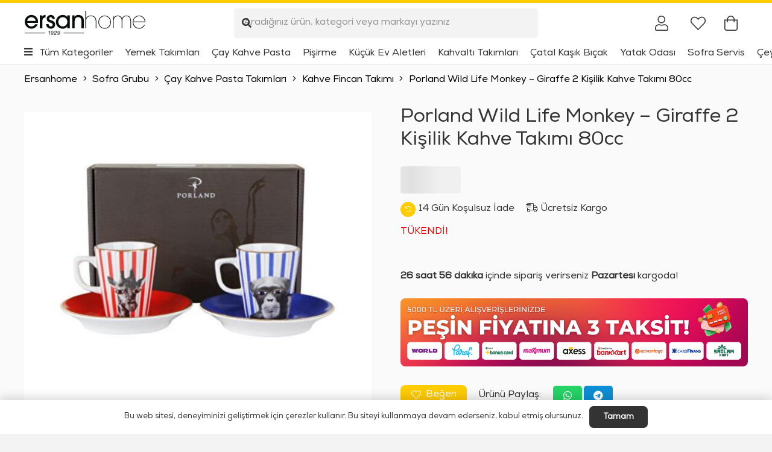

--- FILE ---
content_type: text/html; charset=UTF-8
request_url: https://ersanhome.com/urun/porland-wild-life-serisi-kahve-takimi-2-kisilik-monkey-giraffe-2/
body_size: 34494
content:
<!DOCTYPE HTML><html lang="tr" prefix="og: https://ogp.me/ns#"><head><script data-no-optimize="1">var litespeed_docref=sessionStorage.getItem("litespeed_docref");litespeed_docref&&(Object.defineProperty(document,"referrer",{get:function(){return litespeed_docref}}),sessionStorage.removeItem("litespeed_docref"));</script> <meta charset="UTF-8"><style>img:is([sizes="auto" i], [sizes^="auto," i]) { contain-intrinsic-size: 3000px 1500px }</style><title>Porland Wild Life Monkey - Giraffe 2 Kişilik Kahve Takımı 80cc | Ersanhome</title><meta name="description" content="Porland Wild Life Serisi Kahve Takımı 2 Kişilik Monkey - Giraffe"/><meta name="robots" content="follow, index, max-snippet:-1, max-video-preview:-1, max-image-preview:large"/><link rel="canonical" href="https://ersanhome.com/urun/porland-wild-life-serisi-kahve-takimi-2-kisilik-monkey-giraffe-2/" /><meta property="og:locale" content="tr_TR" /><meta property="og:type" content="product" /><meta property="og:title" content="Porland Wild Life Monkey - Giraffe 2 Kişilik Kahve Takımı 80cc | Ersanhome" /><meta property="og:description" content="Porland Wild Life Serisi Kahve Takımı 2 Kişilik Monkey - Giraffe" /><meta property="og:url" content="https://ersanhome.com/urun/porland-wild-life-serisi-kahve-takimi-2-kisilik-monkey-giraffe-2/" /><meta property="og:site_name" content="ersanhome.com" /><meta property="og:updated_time" content="2025-12-16T14:04:01+03:00" /><meta property="og:image" content="https://ersanhome.com/wp-content/uploads/2025/07/porland-wild-life-serisi-kahve-takimi-2-kisilik-monkey-giraffe-9688.jpg" /><meta property="og:image:secure_url" content="https://ersanhome.com/wp-content/uploads/2025/07/porland-wild-life-serisi-kahve-takimi-2-kisilik-monkey-giraffe-9688.jpg" /><meta property="og:image:width" content="575" /><meta property="og:image:height" content="485" /><meta property="og:image:alt" content="Porland Wild Life Monkey &#8211; Giraffe 2 Kişilik Kahve Takımı 80cc" /><meta property="og:image:type" content="image/jpeg" /><meta property="product:brand" content="Porland" /><meta property="product:price:amount" content="1645" /><meta property="product:price:currency" content="TRY" /><meta name="twitter:card" content="summary_large_image" /><meta name="twitter:title" content="Porland Wild Life Monkey - Giraffe 2 Kişilik Kahve Takımı 80cc | Ersanhome" /><meta name="twitter:description" content="Porland Wild Life Serisi Kahve Takımı 2 Kişilik Monkey - Giraffe" /><meta name="twitter:image" content="https://ersanhome.com/wp-content/uploads/2025/07/porland-wild-life-serisi-kahve-takimi-2-kisilik-monkey-giraffe-9688.jpg" /><meta name="twitter:label1" content="Fiyat" /><meta name="twitter:data1" content="1.645&nbsp;TL" /><meta name="twitter:label2" content="Uygunluk" /><meta name="twitter:data2" content="&lt;strong&gt;TÜKENDİ!&lt;/strong&gt;" /> <script type="application/ld+json" class="rank-math-schema">{"@context":"https://schema.org","@graph":[{"@type":"Organization","@id":"https://ersanhome.com/#organization","name":"ersanhome.com"},{"@type":"WebSite","@id":"https://ersanhome.com/#website","url":"https://ersanhome.com","name":"ersanhome.com","publisher":{"@id":"https://ersanhome.com/#organization"},"inLanguage":"tr"},{"@type":"ImageObject","@id":"https://ersanhome.com/wp-content/uploads/2025/07/porland-wild-life-serisi-kahve-takimi-2-kisilik-monkey-giraffe-9688.jpg","url":"https://ersanhome.com/wp-content/uploads/2025/07/porland-wild-life-serisi-kahve-takimi-2-kisilik-monkey-giraffe-9688.jpg","width":"575","height":"485","inLanguage":"tr"},{"@type":"ItemPage","@id":"https://ersanhome.com/urun/porland-wild-life-serisi-kahve-takimi-2-kisilik-monkey-giraffe-2/#webpage","url":"https://ersanhome.com/urun/porland-wild-life-serisi-kahve-takimi-2-kisilik-monkey-giraffe-2/","name":"Porland Wild Life Monkey - Giraffe 2 Ki\u015filik Kahve Tak\u0131m\u0131 80cc | Ersanhome","datePublished":"2023-01-10T15:40:44+03:00","dateModified":"2025-12-16T14:04:01+03:00","isPartOf":{"@id":"https://ersanhome.com/#website"},"primaryImageOfPage":{"@id":"https://ersanhome.com/wp-content/uploads/2025/07/porland-wild-life-serisi-kahve-takimi-2-kisilik-monkey-giraffe-9688.jpg"},"inLanguage":"tr"},{"@type":"Product","brand":{"@type":"Brand","name":"Porland"},"name":"Porland Wild Life Monkey - Giraffe 2 Ki\u015filik Kahve Tak\u0131m\u0131 80cc | Ersanhome","description":"Porland Wild Life Serisi Kahve Tak\u0131m\u0131 2 Ki\u015filik Monkey - Giraffe","sku":"04ALM005320","category":"Sofra Grubu &gt; \u00c7ay Kahve Pasta Tak\u0131mlar\u0131","mainEntityOfPage":{"@id":"https://ersanhome.com/urun/porland-wild-life-serisi-kahve-takimi-2-kisilik-monkey-giraffe-2/#webpage"},"image":[{"@type":"ImageObject","url":"https://ersanhome.com/wp-content/uploads/2025/07/porland-wild-life-serisi-kahve-takimi-2-kisilik-monkey-giraffe-9688.jpg","height":"485","width":"575"},{"@type":"ImageObject","url":"https://ersanhome.com/wp-content/uploads/2025/07/porland-wild-life-serisi-kahve-takimi-2-kisilik-monkey-giraffe-9689.jpg","height":"497","width":"557"}],"offers":{"@type":"Offer","price":"1645","priceCurrency":"TRY","priceValidUntil":"2027-12-31","availability":"https://schema.org/OutOfStock","itemCondition":"NewCondition","url":"https://ersanhome.com/urun/porland-wild-life-serisi-kahve-takimi-2-kisilik-monkey-giraffe-2/","seller":{"@type":"Organization","@id":"https://ersanhome.com/","name":"ersanhome.com","url":"https://ersanhome.com","logo":""},"priceSpecification":{"price":"1645","priceCurrency":"TRY","valueAddedTaxIncluded":"true"}},"@id":"https://ersanhome.com/urun/porland-wild-life-serisi-kahve-takimi-2-kisilik-monkey-giraffe-2/#richSnippet"}]}</script> <link rel="alternate" type="application/rss+xml" title="Ersanhome &raquo; akışı" href="https://ersanhome.com/feed/" /><link rel="alternate" type="application/rss+xml" title="Ersanhome &raquo; yorum akışı" href="https://ersanhome.com/comments/feed/" /><link rel="alternate" type="application/rss+xml" title="Ersanhome &raquo; Porland Wild Life Monkey &#8211; Giraffe 2 Kişilik Kahve Takımı 80cc yorum akışı" href="https://ersanhome.com/urun/porland-wild-life-serisi-kahve-takimi-2-kisilik-monkey-giraffe-2/feed/" /><meta name="viewport" content="width=device-width, initial-scale=1"><meta name="SKYPE_TOOLBAR" content="SKYPE_TOOLBAR_PARSER_COMPATIBLE"><meta name="theme-color" content="#f3f3f3"><link rel="preload" href="https://ersanhome.com/wp-content/uploads/2025/04/Nexa-Regular.woff2" as="font" type="font/woff2" crossorigin><link data-optimized="2" rel="stylesheet" href="https://ersanhome.com/wp-content/litespeed/css/2148fb00aa7b076830c182c32972a4d2.css?ver=3bf01" /><style id='woocommerce-inline-inline-css'>.woocommerce form .form-row .required { visibility: visible; }</style> <script type="litespeed/javascript" data-src="https://ersanhome.com/wp-includes/js/jquery/jquery.min.js" id="jquery-core-js"></script> <script id="wc-add-to-cart-js-extra" type="litespeed/javascript">var wc_add_to_cart_params={"ajax_url":"\/wp-admin\/admin-ajax.php","wc_ajax_url":"\/?wc-ajax=%%endpoint%%","i18n_view_cart":"Sepetim","cart_url":"https:\/\/ersanhome.com\/sepet\/","is_cart":"","cart_redirect_after_add":"no"}</script> <script id="wc-single-product-js-extra" type="litespeed/javascript">var wc_single_product_params={"i18n_required_rating_text":"L\u00fctfen bir oy belirleyin","i18n_rating_options":["1\/5 y\u0131ld\u0131z","2\/5 y\u0131ld\u0131z","3\/5 y\u0131ld\u0131z","4\/5 y\u0131ld\u0131z","5\/5 y\u0131ld\u0131z"],"i18n_product_gallery_trigger_text":"Tam ekran g\u00f6rsel galerisini g\u00f6r\u00fcnt\u00fcleyin","review_rating_required":"yes","flexslider":{"rtl":!1,"animation":"slide","smoothHeight":!0,"directionNav":!1,"controlNav":"thumbnails","slideshow":!1,"animationSpeed":500,"animationLoop":!1,"allowOneSlide":!1},"zoom_enabled":"1","zoom_options":[],"photoswipe_enabled":"1","photoswipe_options":{"shareEl":!1,"closeOnScroll":!1,"history":!1,"hideAnimationDuration":0,"showAnimationDuration":0},"flexslider_enabled":"1"}</script> <script id="woocommerce-js-extra" type="litespeed/javascript">var woocommerce_params={"ajax_url":"\/wp-admin\/admin-ajax.php","wc_ajax_url":"\/?wc-ajax=%%endpoint%%","i18n_password_show":"\u015eifreyi g\u00f6ster","i18n_password_hide":"\u015eifreyi gizle"}</script> <link rel="https://api.w.org/" href="https://ersanhome.com/wp-json/" /><link rel="alternate" title="JSON" type="application/json" href="https://ersanhome.com/wp-json/wp/v2/product/43023" /><link rel="EditURI" type="application/rsd+xml" title="RSD" href="https://ersanhome.com/xmlrpc.php?rsd" /><meta name="generator" content="WordPress 6.8.3" /><link rel='shortlink' href='https://ersanhome.com/?p=43023' /><link rel="alternate" title="oEmbed (JSON)" type="application/json+oembed" href="https://ersanhome.com/wp-json/oembed/1.0/embed?url=https%3A%2F%2Fersanhome.com%2Furun%2Fporland-wild-life-serisi-kahve-takimi-2-kisilik-monkey-giraffe-2%2F" /><link rel="alternate" title="oEmbed (XML)" type="text/xml+oembed" href="https://ersanhome.com/wp-json/oembed/1.0/embed?url=https%3A%2F%2Fersanhome.com%2Furun%2Fporland-wild-life-serisi-kahve-takimi-2-kisilik-monkey-giraffe-2%2F&#038;format=xml" /> <script id="us_add_no_touch" type="litespeed/javascript">if(!/Android|webOS|iPhone|iPad|iPod|BlackBerry|IEMobile|Opera Mini/i.test(navigator.userAgent)){document.documentElement.classList.add("no-touch")}</script> <script id="us_color_scheme_switch_class" type="litespeed/javascript">if(document.cookie.includes("us_color_scheme_switch_is_on=true")){document.documentElement.classList.add("us-color-scheme-on")}</script> <noscript><style>.woocommerce-product-gallery{ opacity: 1 !important; }</style></noscript><link rel="icon" href="https://ersanhome.com/wp-content/uploads/2020/12/favicon-64x64.png" sizes="32x32" /><link rel="icon" href="https://ersanhome.com/wp-content/uploads/2020/12/favicon-300x300.png" sizes="192x192" /><link rel="apple-touch-icon" href="https://ersanhome.com/wp-content/uploads/2020/12/favicon-300x300.png" /><meta name="msapplication-TileImage" content="https://ersanhome.com/wp-content/uploads/2020/12/favicon-300x300.png" /><style id="us-icon-fonts">@font-face{font-display:block;font-style:normal;font-family:"fontawesome";font-weight:900;src:url("//ersanhome.com/wp-content/themes/Impreza/fonts/fa-solid-900.woff2?ver=8.36.1") format("woff2")}.fas{font-family:"fontawesome";font-weight:900}@font-face{font-display:block;font-style:normal;font-family:"fontawesome";font-weight:300;src:url("//ersanhome.com/wp-content/themes/Impreza/fonts/fa-light-300.woff2?ver=8.36.1") format("woff2")}.fal{font-family:"fontawesome";font-weight:300}@font-face{font-display:block;font-style:normal;font-family:"Font Awesome 5 Brands";font-weight:400;src:url("//ersanhome.com/wp-content/themes/Impreza/fonts/fa-brands-400.woff2?ver=8.36.1") format("woff2")}.fab{font-family:"Font Awesome 5 Brands";font-weight:400}</style><style id="us-theme-options-css">:root{--color-header-middle-bg:#ffffff;--color-header-middle-bg-grad:#ffffff;--color-header-middle-text:#333333;--color-header-middle-text-hover:#000000;--color-header-transparent-bg:transparent;--color-header-transparent-bg-grad:transparent;--color-header-transparent-text:rgba(255,255,255,0.66);--color-header-transparent-text-hover:#ffffff;--color-chrome-toolbar:#f3f3f3;--color-header-top-bg:#f3f3f3;--color-header-top-bg-grad:#f3f3f3;--color-header-top-text:#333333;--color-header-top-text-hover:#000000;--color-header-top-transparent-bg:rgba(0,0,0,0.2);--color-header-top-transparent-bg-grad:rgba(0,0,0,0.2);--color-header-top-transparent-text:rgba(255,255,255,0.66);--color-header-top-transparent-text-hover:#ffffff;--color-content-bg:#ffffff;--color-content-bg-grad:#ffffff;--color-content-bg-alt:#f3f3f3;--color-content-bg-alt-grad:#f3f3f3;--color-content-border:#dddddd;--color-content-heading:#333333;--color-content-heading-grad:#333333;--color-content-text:#333333;--color-content-link:#ffcc00;--color-content-link-hover:#000000;--color-content-primary:#ffcc00;--color-content-primary-grad:#ffcc00;--color-content-secondary:#333333;--color-content-secondary-grad:#333333;--color-content-faded:#999999;--color-content-overlay:rgba(0,0,0,0.75);--color-content-overlay-grad:rgba(0,0,0,0.75);--color-alt-content-bg:#333333;--color-alt-content-bg-grad:#333333;--color-alt-content-bg-alt:#000000;--color-alt-content-bg-alt-grad:#000000;--color-alt-content-border:#444444;--color-alt-content-heading:#ffffff;--color-alt-content-heading-grad:#ffffff;--color-alt-content-text:#999999;--color-alt-content-link:#ffffff;--color-alt-content-link-hover:#ffffff;--color-alt-content-primary:#ffffff;--color-alt-content-primary-grad:#ffffff;--color-alt-content-secondary:#f3f3f3;--color-alt-content-secondary-grad:#f3f3f3;--color-alt-content-faded:#666666;--color-alt-content-overlay:rgba(51,51,51,0.80);--color-alt-content-overlay-grad:rgba(51,51,51,0.80);--color-footer-bg:#ffffff;--color-footer-bg-grad:#ffffff;--color-footer-bg-alt:#f3f3f3;--color-footer-bg-alt-grad:#f3f3f3;--color-footer-border:#dddddd;--color-footer-heading:#fff;--color-footer-heading-grad:#fff;--color-footer-text:#999999;--color-footer-link:#000000;--color-footer-link-hover:#000000;--color-subfooter-bg:#ffffff;--color-subfooter-bg-grad:#ffffff;--color-subfooter-bg-alt:#f3f3f3;--color-subfooter-bg-alt-grad:#f3f3f3;--color-subfooter-border:#dddddd;--color-subfooter-heading:#e3e7f0;--color-subfooter-heading-grad:#e3e7f0;--color-subfooter-text:#999999;--color-subfooter-link:#000000;--color-subfooter-link-hover:#000000;--color-content-primary-faded:rgba(255,204,0,0.15);--box-shadow:0 5px 15px rgba(0,0,0,.15);--box-shadow-up:0 -5px 15px rgba(0,0,0,.15);--site-canvas-width:1300px;--site-content-width:1660px;--text-block-margin-bottom:1.5rem;--focus-outline-width:2px}@font-face{font-display:swap;font-style:normal;font-family:"ErsanFont";font-weight:400;src:url(/wp-content/uploads/2025/04/Nexa-Regular.woff2) format("woff2")}:root{--font-family:ErsanFont;--font-size:16px;--line-height:28px;--font-weight:400;--bold-font-weight:400;--text-transform:none;--font-style:normal;--letter-spacing:0em;--h1-font-family:ErsanFont;--h1-font-size:3.0rem;--h1-line-height:1.2;--h1-font-weight:400;--h1-bold-font-weight:700;--h1-text-transform:null;--h1-font-style:normal;--h1-letter-spacing:0em;--h1-margin-bottom:1.5rem;--h2-font-family:var(--h1-font-family);--h2-font-size:2.0rem;--h2-line-height:1.2;--h2-font-weight:var(--h1-font-weight);--h2-bold-font-weight:var(--h1-bold-font-weight);--h2-text-transform:var(--h1-text-transform);--h2-font-style:var(--h1-font-style);--h2-letter-spacing:0em;--h2-margin-bottom:1.5rem;--h3-font-family:var(--h1-font-family);--h3-font-size:1.7rem;--h3-line-height:1.2;--h3-font-weight:var(--h1-font-weight);--h3-bold-font-weight:var(--h1-bold-font-weight);--h3-text-transform:var(--h1-text-transform);--h3-font-style:var(--h1-font-style);--h3-letter-spacing:0em;--h3-margin-bottom:1.5rem;--h4-font-family:var(--h1-font-family);--h4-font-size:1.5rem;--h4-line-height:1.2;--h4-font-weight:var(--h1-font-weight);--h4-bold-font-weight:var(--h1-bold-font-weight);--h4-text-transform:var(--h1-text-transform);--h4-font-style:var(--h1-font-style);--h4-letter-spacing:0em;--h4-margin-bottom:1.5rem;--h5-font-family:var(--h1-font-family);--h5-font-size:1.4rem;--h5-line-height:1.2;--h5-font-weight:var(--h1-font-weight);--h5-bold-font-weight:var(--h1-bold-font-weight);--h5-text-transform:var(--h1-text-transform);--h5-font-style:var(--h1-font-style);--h5-letter-spacing:0em;--h5-margin-bottom:1.5rem;--h6-font-family:var(--h1-font-family);--h6-font-size:1.3rem;--h6-line-height:1.2;--h6-font-weight:var(--h1-font-weight);--h6-bold-font-weight:var(--h1-bold-font-weight);--h6-text-transform:var(--h1-text-transform);--h6-font-style:var(--h1-font-style);--h6-letter-spacing:0em;--h6-margin-bottom:1.5rem}h1{font-family:var(--h1-font-family,inherit);font-weight:var(--h1-font-weight,inherit);font-size:var(--h1-font-size,inherit);font-style:var(--h1-font-style,inherit);line-height:var(--h1-line-height,1.4);letter-spacing:var(--h1-letter-spacing,inherit);text-transform:var(--h1-text-transform,inherit);margin-bottom:var(--h1-margin-bottom,1.5rem)}h1>strong{font-weight:var(--h1-bold-font-weight,bold)}h2{font-family:var(--h2-font-family,inherit);font-weight:var(--h2-font-weight,inherit);font-size:var(--h2-font-size,inherit);font-style:var(--h2-font-style,inherit);line-height:var(--h2-line-height,1.4);letter-spacing:var(--h2-letter-spacing,inherit);text-transform:var(--h2-text-transform,inherit);margin-bottom:var(--h2-margin-bottom,1.5rem)}h2>strong{font-weight:var(--h2-bold-font-weight,bold)}h3{font-family:var(--h3-font-family,inherit);font-weight:var(--h3-font-weight,inherit);font-size:var(--h3-font-size,inherit);font-style:var(--h3-font-style,inherit);line-height:var(--h3-line-height,1.4);letter-spacing:var(--h3-letter-spacing,inherit);text-transform:var(--h3-text-transform,inherit);margin-bottom:var(--h3-margin-bottom,1.5rem)}h3>strong{font-weight:var(--h3-bold-font-weight,bold)}h4{font-family:var(--h4-font-family,inherit);font-weight:var(--h4-font-weight,inherit);font-size:var(--h4-font-size,inherit);font-style:var(--h4-font-style,inherit);line-height:var(--h4-line-height,1.4);letter-spacing:var(--h4-letter-spacing,inherit);text-transform:var(--h4-text-transform,inherit);margin-bottom:var(--h4-margin-bottom,1.5rem)}h4>strong{font-weight:var(--h4-bold-font-weight,bold)}h5{font-family:var(--h5-font-family,inherit);font-weight:var(--h5-font-weight,inherit);font-size:var(--h5-font-size,inherit);font-style:var(--h5-font-style,inherit);line-height:var(--h5-line-height,1.4);letter-spacing:var(--h5-letter-spacing,inherit);text-transform:var(--h5-text-transform,inherit);margin-bottom:var(--h5-margin-bottom,1.5rem)}h5>strong{font-weight:var(--h5-bold-font-weight,bold)}h6{font-family:var(--h6-font-family,inherit);font-weight:var(--h6-font-weight,inherit);font-size:var(--h6-font-size,inherit);font-style:var(--h6-font-style,inherit);line-height:var(--h6-line-height,1.4);letter-spacing:var(--h6-letter-spacing,inherit);text-transform:var(--h6-text-transform,inherit);margin-bottom:var(--h6-margin-bottom,1.5rem)}h6>strong{font-weight:var(--h6-bold-font-weight,bold)}body{background:var(--color-content-bg-alt)}@media (max-width:1740px){.l-main .aligncenter{max-width:calc(100vw - 5rem)}}@media (min-width:1381px){body.usb_preview .hide_on_default{opacity:0.25!important}.vc_hidden-lg,body:not(.usb_preview) .hide_on_default{display:none!important}.default_align_left{text-align:left;justify-content:flex-start}.default_align_right{text-align:right;justify-content:flex-end}.default_align_center{text-align:center;justify-content:center}.w-hwrapper.default_align_center>*{margin-left:calc( var(--hwrapper-gap,1.2rem) / 2 );margin-right:calc( var(--hwrapper-gap,1.2rem) / 2 )}.default_align_justify{justify-content:space-between}.w-hwrapper>.default_align_justify,.default_align_justify>.w-btn{width:100%}*:not(.w-hwrapper)>.w-btn-wrapper:not([class*="default_align_none"]):not(.align_none){display:block;margin-inline-end:0}}@media (min-width:1025px) and (max-width:1380px){body.usb_preview .hide_on_laptops{opacity:0.25!important}.vc_hidden-md,body:not(.usb_preview) .hide_on_laptops{display:none!important}.laptops_align_left{text-align:left;justify-content:flex-start}.laptops_align_right{text-align:right;justify-content:flex-end}.laptops_align_center{text-align:center;justify-content:center}.w-hwrapper.laptops_align_center>*{margin-left:calc( var(--hwrapper-gap,1.2rem) / 2 );margin-right:calc( var(--hwrapper-gap,1.2rem) / 2 )}.laptops_align_justify{justify-content:space-between}.w-hwrapper>.laptops_align_justify,.laptops_align_justify>.w-btn{width:100%}*:not(.w-hwrapper)>.w-btn-wrapper:not([class*="laptops_align_none"]):not(.align_none){display:block;margin-inline-end:0}.g-cols.via_grid[style*="--laptops-columns-gap"]{gap:var(--laptops-columns-gap,3rem)}}@media (min-width:601px) and (max-width:1024px){body.usb_preview .hide_on_tablets{opacity:0.25!important}.vc_hidden-sm,body:not(.usb_preview) .hide_on_tablets{display:none!important}.tablets_align_left{text-align:left;justify-content:flex-start}.tablets_align_right{text-align:right;justify-content:flex-end}.tablets_align_center{text-align:center;justify-content:center}.w-hwrapper.tablets_align_center>*{margin-left:calc( var(--hwrapper-gap,1.2rem) / 2 );margin-right:calc( var(--hwrapper-gap,1.2rem) / 2 )}.tablets_align_justify{justify-content:space-between}.w-hwrapper>.tablets_align_justify,.tablets_align_justify>.w-btn{width:100%}*:not(.w-hwrapper)>.w-btn-wrapper:not([class*="tablets_align_none"]):not(.align_none){display:block;margin-inline-end:0}.g-cols.via_grid[style*="--tablets-columns-gap"]{gap:var(--tablets-columns-gap,3rem)}}@media (max-width:600px){body.usb_preview .hide_on_mobiles{opacity:0.25!important}.vc_hidden-xs,body:not(.usb_preview) .hide_on_mobiles{display:none!important}.mobiles_align_left{text-align:left;justify-content:flex-start}.mobiles_align_right{text-align:right;justify-content:flex-end}.mobiles_align_center{text-align:center;justify-content:center}.w-hwrapper.mobiles_align_center>*{margin-left:calc( var(--hwrapper-gap,1.2rem) / 2 );margin-right:calc( var(--hwrapper-gap,1.2rem) / 2 )}.mobiles_align_justify{justify-content:space-between}.w-hwrapper>.mobiles_align_justify,.mobiles_align_justify>.w-btn{width:100%}.w-hwrapper.stack_on_mobiles{display:block}.w-hwrapper.stack_on_mobiles>:not(script){display:block;margin:0 0 var(--hwrapper-gap,1.2rem)}.w-hwrapper.stack_on_mobiles>:last-child{margin-bottom:0}*:not(.w-hwrapper)>.w-btn-wrapper:not([class*="mobiles_align_none"]):not(.align_none){display:block;margin-inline-end:0}.g-cols.via_grid[style*="--mobiles-columns-gap"]{gap:var(--mobiles-columns-gap,1.5rem)}}@media (max-width:600px){.g-cols.type_default>div[class*="vc_col-xs-"]{margin-top:1rem;margin-bottom:1rem}.g-cols>div:not([class*="vc_col-xs-"]){width:100%;margin:0 0 1.5rem}.g-cols.reversed>div:last-of-type{order:-1}.g-cols.type_boxes>div,.g-cols.reversed>div:first-child,.g-cols:not(.reversed)>div:last-child,.g-cols>div.has_bg_color{margin-bottom:0}.vc_col-xs-1{width:8.3333%}.vc_col-xs-2{width:16.6666%}.vc_col-xs-1\/5{width:20%}.vc_col-xs-3{width:25%}.vc_col-xs-4{width:33.3333%}.vc_col-xs-2\/5{width:40%}.vc_col-xs-5{width:41.6666%}.vc_col-xs-6{width:50%}.vc_col-xs-7{width:58.3333%}.vc_col-xs-3\/5{width:60%}.vc_col-xs-8{width:66.6666%}.vc_col-xs-9{width:75%}.vc_col-xs-4\/5{width:80%}.vc_col-xs-10{width:83.3333%}.vc_col-xs-11{width:91.6666%}.vc_col-xs-12{width:100%}.vc_col-xs-offset-0{margin-left:0}.vc_col-xs-offset-1{margin-left:8.3333%}.vc_col-xs-offset-2{margin-left:16.6666%}.vc_col-xs-offset-1\/5{margin-left:20%}.vc_col-xs-offset-3{margin-left:25%}.vc_col-xs-offset-4{margin-left:33.3333%}.vc_col-xs-offset-2\/5{margin-left:40%}.vc_col-xs-offset-5{margin-left:41.6666%}.vc_col-xs-offset-6{margin-left:50%}.vc_col-xs-offset-7{margin-left:58.3333%}.vc_col-xs-offset-3\/5{margin-left:60%}.vc_col-xs-offset-8{margin-left:66.6666%}.vc_col-xs-offset-9{margin-left:75%}.vc_col-xs-offset-4\/5{margin-left:80%}.vc_col-xs-offset-10{margin-left:83.3333%}.vc_col-xs-offset-11{margin-left:91.6666%}.vc_col-xs-offset-12{margin-left:100%}}@media (min-width:601px){.vc_col-sm-1{width:8.3333%}.vc_col-sm-2{width:16.6666%}.vc_col-sm-1\/5{width:20%}.vc_col-sm-3{width:25%}.vc_col-sm-4{width:33.3333%}.vc_col-sm-2\/5{width:40%}.vc_col-sm-5{width:41.6666%}.vc_col-sm-6{width:50%}.vc_col-sm-7{width:58.3333%}.vc_col-sm-3\/5{width:60%}.vc_col-sm-8{width:66.6666%}.vc_col-sm-9{width:75%}.vc_col-sm-4\/5{width:80%}.vc_col-sm-10{width:83.3333%}.vc_col-sm-11{width:91.6666%}.vc_col-sm-12{width:100%}.vc_col-sm-offset-0{margin-left:0}.vc_col-sm-offset-1{margin-left:8.3333%}.vc_col-sm-offset-2{margin-left:16.6666%}.vc_col-sm-offset-1\/5{margin-left:20%}.vc_col-sm-offset-3{margin-left:25%}.vc_col-sm-offset-4{margin-left:33.3333%}.vc_col-sm-offset-2\/5{margin-left:40%}.vc_col-sm-offset-5{margin-left:41.6666%}.vc_col-sm-offset-6{margin-left:50%}.vc_col-sm-offset-7{margin-left:58.3333%}.vc_col-sm-offset-3\/5{margin-left:60%}.vc_col-sm-offset-8{margin-left:66.6666%}.vc_col-sm-offset-9{margin-left:75%}.vc_col-sm-offset-4\/5{margin-left:80%}.vc_col-sm-offset-10{margin-left:83.3333%}.vc_col-sm-offset-11{margin-left:91.6666%}.vc_col-sm-offset-12{margin-left:100%}}@media (min-width:1025px){.vc_col-md-1{width:8.3333%}.vc_col-md-2{width:16.6666%}.vc_col-md-1\/5{width:20%}.vc_col-md-3{width:25%}.vc_col-md-4{width:33.3333%}.vc_col-md-2\/5{width:40%}.vc_col-md-5{width:41.6666%}.vc_col-md-6{width:50%}.vc_col-md-7{width:58.3333%}.vc_col-md-3\/5{width:60%}.vc_col-md-8{width:66.6666%}.vc_col-md-9{width:75%}.vc_col-md-4\/5{width:80%}.vc_col-md-10{width:83.3333%}.vc_col-md-11{width:91.6666%}.vc_col-md-12{width:100%}.vc_col-md-offset-0{margin-left:0}.vc_col-md-offset-1{margin-left:8.3333%}.vc_col-md-offset-2{margin-left:16.6666%}.vc_col-md-offset-1\/5{margin-left:20%}.vc_col-md-offset-3{margin-left:25%}.vc_col-md-offset-4{margin-left:33.3333%}.vc_col-md-offset-2\/5{margin-left:40%}.vc_col-md-offset-5{margin-left:41.6666%}.vc_col-md-offset-6{margin-left:50%}.vc_col-md-offset-7{margin-left:58.3333%}.vc_col-md-offset-3\/5{margin-left:60%}.vc_col-md-offset-8{margin-left:66.6666%}.vc_col-md-offset-9{margin-left:75%}.vc_col-md-offset-4\/5{margin-left:80%}.vc_col-md-offset-10{margin-left:83.3333%}.vc_col-md-offset-11{margin-left:91.6666%}.vc_col-md-offset-12{margin-left:100%}}@media (min-width:1381px){.vc_col-lg-1{width:8.3333%}.vc_col-lg-2{width:16.6666%}.vc_col-lg-1\/5{width:20%}.vc_col-lg-3{width:25%}.vc_col-lg-4{width:33.3333%}.vc_col-lg-2\/5{width:40%}.vc_col-lg-5{width:41.6666%}.vc_col-lg-6{width:50%}.vc_col-lg-7{width:58.3333%}.vc_col-lg-3\/5{width:60%}.vc_col-lg-8{width:66.6666%}.vc_col-lg-9{width:75%}.vc_col-lg-4\/5{width:80%}.vc_col-lg-10{width:83.3333%}.vc_col-lg-11{width:91.6666%}.vc_col-lg-12{width:100%}.vc_col-lg-offset-0{margin-left:0}.vc_col-lg-offset-1{margin-left:8.3333%}.vc_col-lg-offset-2{margin-left:16.6666%}.vc_col-lg-offset-1\/5{margin-left:20%}.vc_col-lg-offset-3{margin-left:25%}.vc_col-lg-offset-4{margin-left:33.3333%}.vc_col-lg-offset-2\/5{margin-left:40%}.vc_col-lg-offset-5{margin-left:41.6666%}.vc_col-lg-offset-6{margin-left:50%}.vc_col-lg-offset-7{margin-left:58.3333%}.vc_col-lg-offset-3\/5{margin-left:60%}.vc_col-lg-offset-8{margin-left:66.6666%}.vc_col-lg-offset-9{margin-left:75%}.vc_col-lg-offset-4\/5{margin-left:80%}.vc_col-lg-offset-10{margin-left:83.3333%}.vc_col-lg-offset-11{margin-left:91.6666%}.vc_col-lg-offset-12{margin-left:100%}}@media (min-width:601px) and (max-width:1024px){.g-cols.via_flex.type_default>div[class*="vc_col-md-"],.g-cols.via_flex.type_default>div[class*="vc_col-lg-"]{margin-top:1rem;margin-bottom:1rem}}@media (min-width:1025px) and (max-width:1380px){.g-cols.via_flex.type_default>div[class*="vc_col-lg-"]{margin-top:1rem;margin-bottom:1rem}}@media (max-width:767px){.l-canvas{overflow:hidden}.g-cols.stacking_default.reversed>div:last-of-type{order:-1}.g-cols.stacking_default.via_flex>div:not([class*="vc_col-xs"]){width:100%;margin:0 0 1.5rem}.g-cols.stacking_default.via_grid.mobiles-cols_1{grid-template-columns:100%}.g-cols.stacking_default.via_flex.type_boxes>div,.g-cols.stacking_default.via_flex.reversed>div:first-child,.g-cols.stacking_default.via_flex:not(.reversed)>div:last-child,.g-cols.stacking_default.via_flex>div.has_bg_color{margin-bottom:0}.g-cols.stacking_default.via_flex.type_default>.wpb_column.stretched{margin-left:-1rem;margin-right:-1rem}.g-cols.stacking_default.via_grid.mobiles-cols_1>.wpb_column.stretched,.g-cols.stacking_default.via_flex.type_boxes>.wpb_column.stretched{margin-left:-2.5rem;margin-right:-2.5rem;width:auto}.vc_column-inner.type_sticky>.wpb_wrapper,.vc_column_container.type_sticky>.vc_column-inner{top:0!important}}@media (min-width:768px){body:not(.rtl) .l-section.for_sidebar.at_left>div>.l-sidebar,.rtl .l-section.for_sidebar.at_right>div>.l-sidebar{order:-1}.vc_column_container.type_sticky>.vc_column-inner,.vc_column-inner.type_sticky>.wpb_wrapper{position:-webkit-sticky;position:sticky}.l-section.type_sticky{position:-webkit-sticky;position:sticky;top:0;z-index:11;transition:top 0.3s cubic-bezier(.78,.13,.15,.86) 0.1s}.header_hor .l-header.post_fixed.sticky_auto_hide{z-index:12}.admin-bar .l-section.type_sticky{top:32px}.l-section.type_sticky>.l-section-h{transition:padding-top 0.3s}.header_hor .l-header.pos_fixed:not(.down)~.l-main .l-section.type_sticky:not(:first-of-type){top:var(--header-sticky-height)}.admin-bar.header_hor .l-header.pos_fixed:not(.down)~.l-main .l-section.type_sticky:not(:first-of-type){top:calc( var(--header-sticky-height) + 32px )}.header_hor .l-header.pos_fixed.sticky:not(.down)~.l-main .l-section.type_sticky:first-of-type>.l-section-h{padding-top:var(--header-sticky-height)}.header_hor.headerinpos_bottom .l-header.pos_fixed.sticky:not(.down)~.l-main .l-section.type_sticky:first-of-type>.l-section-h{padding-bottom:var(--header-sticky-height)!important}}@media screen and (min-width:1740px){.g-cols.via_flex.type_default>.wpb_column.stretched:first-of-type{margin-inline-start:min( calc( var(--site-content-width) / 2 + 0px / 2 + 1.5rem - 50vw),-1rem )}.g-cols.via_flex.type_default>.wpb_column.stretched:last-of-type{margin-inline-end:min( calc( var(--site-content-width) / 2 + 0px / 2 + 1.5rem - 50vw),-1rem )}.l-main .alignfull, .w-separator.width_screen,.g-cols.via_grid>.wpb_column.stretched:first-of-type,.g-cols.via_flex.type_boxes>.wpb_column.stretched:first-of-type{margin-inline-start:min( calc( var(--site-content-width) / 2 + 0px / 2 - 50vw ),-2.5rem )}.l-main .alignfull, .w-separator.width_screen,.g-cols.via_grid>.wpb_column.stretched:last-of-type,.g-cols.via_flex.type_boxes>.wpb_column.stretched:last-of-type{margin-inline-end:min( calc( var(--site-content-width) / 2 + 0px / 2 - 50vw ),-2.5rem )}}@media (max-width:600px){.w-form-row.for_submit[style*=btn-size-mobiles] .w-btn{font-size:var(--btn-size-mobiles)!important}}:focus-visible,input[type=checkbox]:focus-visible + i,input[type=checkbox]:focus-visible~.w-color-switch-box,.w-nav-arrow:focus-visible::before,.woocommerce-mini-cart-item:has(:focus-visible){outline-width:var(--focus-outline-width,2px );outline-style:solid;outline-offset:2px;outline-color:var(--color-content-primary)}.w-toplink,.w-header-show{background:rgba(0,0,0,0.3)}.no-touch .w-toplink.active:hover,.no-touch .w-header-show:hover{background:var(--color-content-primary-grad)}button[type=submit]:not(.w-btn),input[type=submit]:not(.w-btn),.woocommerce .button.alt,.woocommerce .button.checkout,.woocommerce .button.add_to_cart_button,.us-nav-style_1>*,.navstyle_1>.owl-nav button,.us-btn-style_1{font-family:var(--font-family);font-size:16px;line-height:1.2!important;font-weight:700;font-style:normal;text-transform:none;letter-spacing:0em;border-radius:0.5em;padding:0.8em 1.8em;background:#333333;border-color:transparent;color:#ffffff!important;box-shadow:0px 0em 0em 0px rgba(0,0,0,0.2)}button[type=submit]:not(.w-btn):before,input[type=submit]:not(.w-btn),.woocommerce .button.alt:before,.woocommerce .button.checkout:before,.woocommerce .button.add_to_cart_button:before,.us-nav-style_1>*:before,.navstyle_1>.owl-nav button:before,.us-btn-style_1:before{border-width:0px}.no-touch button[type=submit]:not(.w-btn):hover,.no-touch input[type=submit]:not(.w-btn):hover,.no-touch .woocommerce .button.alt:hover,.no-touch .woocommerce .button.checkout:hover,.no-touch .woocommerce .button.add_to_cart_button:hover,.us-nav-style_1>span.current,.no-touch .us-nav-style_1>a:hover,.no-touch .navstyle_1>.owl-nav button:hover,.no-touch .us-btn-style_1:hover{box-shadow:0px 0em 0em 0px rgba(0,0,0,0.2);background:#999999;border-color:transparent;color:#ffffff!important}.us-nav-style_1>*{min-width:calc(1.2em + 2 * 0.8em)}.woocommerce .button,.woocommerce .actions .button,.us-nav-style_2>*,.navstyle_2>.owl-nav button,.us-btn-style_2{font-family:var(--font-family);font-size:16px;line-height:1.2!important;font-weight:700;font-style:normal;text-transform:none;letter-spacing:0em;border-radius:0.5em;padding:0.8em 1.8em;background:#e00000;border-color:transparent;color:#ffffff!important;box-shadow:0px 0em 0em 0px rgba(0,0,0,0.2)}.woocommerce .button:before,.woocommerce .actions .button:before,.us-nav-style_2>*:before,.navstyle_2>.owl-nav button:before,.us-btn-style_2:before{border-width:0px}.no-touch .woocommerce .button:hover,.no-touch .woocommerce .actions .button:hover,.us-nav-style_2>span.current,.no-touch .us-nav-style_2>a:hover,.no-touch .navstyle_2>.owl-nav button:hover,.no-touch .us-btn-style_2:hover{box-shadow:0px 0em 0em 0px rgba(0,0,0,0.2);background:#333333;border-color:transparent;color:var(--color-content-bg)!important}.us-nav-style_2>*{min-width:calc(1.2em + 2 * 0.8em)}.us-nav-style_4>*,.navstyle_4>.owl-nav button,.us-btn-style_4{font-family:var(--font-family);font-size:12px;line-height:1.20!important;font-weight:400;font-style:normal;text-transform:none;letter-spacing:0em;border-radius:0.3em;padding:0.8em 1.8em;background:#f5f5f5;border-color:transparent;color:var(--color-content-text)!important;box-shadow:0px 0em 0em 0px rgba(0,0,0,0.2)}.us-nav-style_4>*:before,.navstyle_4>.owl-nav button:before,.us-btn-style_4:before{border-width:0px}.us-nav-style_4>span.current,.no-touch .us-nav-style_4>a:hover,.no-touch .navstyle_4>.owl-nav button:hover,.no-touch .us-btn-style_4:hover{box-shadow:0px 0em 0em 0px rgba(0,0,0,0.2);background:var(--color-content-text);border-color:transparent;color:var(--color-content-bg)!important}.us-nav-style_4>*{min-width:calc(1.20em + 2 * 0.8em)}.us-nav-style_5>*,.navstyle_5>.owl-nav button,.us-btn-style_5{font-family:var(--font-family);font-size:0.8rem;line-height:1.20!important;font-weight:700;font-style:normal;text-transform:none;letter-spacing:0em;border-radius:0.3em;padding:0.5em 1em;background:#fca311;border-color:transparent;color:#ffffff!important;box-shadow:0px 0em 0em 0px rgba(0,0,0,0.2)}.us-nav-style_5>*:before,.navstyle_5>.owl-nav button:before,.us-btn-style_5:before{border-width:0px}.us-nav-style_5>span.current,.no-touch .us-nav-style_5>a:hover,.no-touch .navstyle_5>.owl-nav button:hover,.no-touch .us-btn-style_5:hover{box-shadow:0px 0em 0em 0px rgba(0,0,0,0.2);background:var(--color-content-text);border-color:transparent;color:var(--color-content-bg)!important}.us-nav-style_5>*{min-width:calc(1.20em + 2 * 0.5em)}.us-nav-style_6>*,.navstyle_6>.owl-nav button,.us-btn-style_6{font-family:var(--font-family);font-size:0.8rem;line-height:1.20!important;font-weight:700;font-style:normal;text-transform:none;letter-spacing:0em;border-radius:0.3em;padding:0.5em 1em;background:#ba52f2;border-color:transparent;color:#ffffff!important;box-shadow:0px 0em 0em 0px rgba(0,0,0,0.2)}.us-nav-style_6>*:before,.navstyle_6>.owl-nav button:before,.us-btn-style_6:before{border-width:0px}.us-nav-style_6>span.current,.no-touch .us-nav-style_6>a:hover,.no-touch .navstyle_6>.owl-nav button:hover,.no-touch .us-btn-style_6:hover{box-shadow:0px 0em 0em 0px rgba(0,0,0,0.2);background:var(--color-content-text);border-color:transparent;color:var(--color-content-bg)!important}.us-nav-style_6>*{min-width:calc(1.20em + 2 * 0.5em)}.us-nav-style_3>*,.navstyle_3>.owl-nav button,.us-btn-style_3{font-family:var(--font-family);font-size:16px;line-height:1.20!important;font-weight:500;font-style:normal;text-transform:none;letter-spacing:0em;border-radius:0.3em;padding:0.8em 1.8em;background:var(--color-header-middle-bg);border-color:#999999;color:var(--color-content-text)!important}.us-nav-style_3>*:before,.navstyle_3>.owl-nav button:before,.us-btn-style_3:before{border-width:1px}.us-nav-style_3>span.current,.no-touch .us-nav-style_3>a:hover,.no-touch .navstyle_3>.owl-nav button:hover,.no-touch .us-btn-style_3:hover{box-shadow:0px 0em 0em 0px rgba(0,0,0,0.2);background:var(--color-content-text);border-color:transparent;color:var(--color-content-bg)!important}.us-nav-style_3>*{min-width:calc(1.20em + 2 * 0.8em)}.us-nav-style_7>*,.navstyle_7>.owl-nav button,.us-btn-style_7{font-size:1rem;line-height:1.1!important;font-weight:400;font-style:normal;text-transform:none;letter-spacing:0em;border-radius:0.5rem;padding:0.5em 1.1em;background:var(--color-content-link);border-color:transparent;color:var(--color-header-middle-bg)!important}.us-nav-style_7>*:before,.navstyle_7>.owl-nav button:before,.us-btn-style_7:before{border-width:0px}.us-nav-style_7>span.current,.no-touch .us-nav-style_7>a:hover,.no-touch .navstyle_7>.owl-nav button:hover,.no-touch .us-btn-style_7:hover{background:var(--color-content-link);border-color:transparent;color:var(--color-header-middle-bg)!important}.us-nav-style_7>*{min-width:calc(1.1em + 2 * 0.5em)}:root{--inputs-font-family:inherit;--inputs-font-size:1rem;--inputs-font-weight:400;--inputs-letter-spacing:0em;--inputs-text-transform:none;--inputs-height:2.7rem;--inputs-padding:0.8rem;--inputs-checkbox-size:1.5em;--inputs-border-width:3px;--inputs-border-radius:0.3rem;--inputs-background:var(--color-chrome-toolbar);--inputs-border-color:var(--color-chrome-toolbar);--inputs-text-color:var(--color-content-text);--inputs-focus-background:#ffffff;--inputs-focus-border-color:var(--color-content-link);--inputs-focus-text-color:#6e4b10}.color_alternate input:not([type=submit]),.color_alternate textarea,.color_alternate select,.color_alternate .w-form-row-field>i,.color_alternate .w-form-row-field:after,.color_alternate .widget_search form:after,.color_footer-top input:not([type=submit]),.color_footer-top textarea,.color_footer-top select,.color_footer-top .w-form-row-field>i,.color_footer-top .w-form-row-field:after,.color_footer-top .widget_search form:after,.color_footer-bottom input:not([type=submit]),.color_footer-bottom textarea,.color_footer-bottom select,.color_footer-bottom .w-form-row-field>i,.color_footer-bottom .w-form-row-field:after,.color_footer-bottom .widget_search form:after{color:inherit}.leaflet-default-icon-path{background-image:url(//ersanhome.com/wp-content/themes/Impreza/common/css/vendor/images/marker-icon.png)}.woocommerce-product-gallery--columns-6 li{width:16.6667%}.woocommerce-product-gallery ol{margin:2px -2px 0}.woocommerce-product-gallery ol>li{padding:2px}.header_hor .w-nav.type_desktop .menu-item-8414 .w-nav-list.level_2{left:0;right:0;transform-origin:50% 0;--dropdown-padding:30px;margin:0 min( -2.5rem,var(--site-content-width) / 2 - 50vw );padding:var(--dropdown-padding,0px) max( 2.5rem,50vw - var(--site-content-width) / 2 )}.header_hor .w-nav.type_desktop .menu-item-8414{position:static}.header_hor .w-nav.type_desktop .menu-item-8426 .w-nav-list.level_2{left:0;right:0;transform-origin:50% 0;--dropdown-padding:30px;margin:0 min( -2.5rem,var(--site-content-width) / 2 - 50vw );padding:var(--dropdown-padding,0px) max( 2.5rem,50vw - var(--site-content-width) / 2 )}.header_hor .w-nav.type_desktop .menu-item-8426{position:static}.header_hor .w-nav.type_desktop .menu-item-8406 .w-nav-list.level_2{left:0;right:0;transform-origin:50% 0;--dropdown-padding:30px;margin:0 min( -2.5rem,var(--site-content-width) / 2 - 50vw );padding:var(--dropdown-padding,0px) max( 2.5rem,50vw - var(--site-content-width) / 2 )}.header_hor .w-nav.type_desktop .menu-item-8406{position:static}.header_hor .w-nav.type_desktop .menu-item-8403 .w-nav-list.level_2{left:0;right:0;transform-origin:50% 0;--dropdown-padding:30px;margin:0 min( -2.5rem,var(--site-content-width) / 2 - 50vw );padding:var(--dropdown-padding,0px) max( 2.5rem,50vw - var(--site-content-width) / 2 )}.header_hor .w-nav.type_desktop .menu-item-8403{position:static}.header_hor .w-nav.type_desktop .menu-item-32894 .w-nav-list.level_2{left:0;right:0;transform-origin:50% 0;--dropdown-padding:30px;margin:0 min( -2.5rem,var(--site-content-width) / 2 - 50vw );padding:var(--dropdown-padding,0px) max( 2.5rem,50vw - var(--site-content-width) / 2 )}.header_hor .w-nav.type_desktop .menu-item-32894{position:static}</style><style id="us-current-header-css">.l-subheader.at_top,.l-subheader.at_top .w-dropdown-list,.l-subheader.at_top .type_mobile .w-nav-list.level_1{background:var(--color-content-link);color:var(--color-header-top-text)}.no-touch .l-subheader.at_top a:hover,.no-touch .l-header.bg_transparent .l-subheader.at_top .w-dropdown.opened a:hover{color:var(--color-header-top-text-hover)}.l-header.bg_transparent:not(.sticky) .l-subheader.at_top{background:var(--color-header-top-transparent-bg);color:var(--color-header-top-transparent-text)}.no-touch .l-header.bg_transparent:not(.sticky) .at_top .w-cart-link:hover,.no-touch .l-header.bg_transparent:not(.sticky) .at_top .w-text a:hover,.no-touch .l-header.bg_transparent:not(.sticky) .at_top .w-html a:hover,.no-touch .l-header.bg_transparent:not(.sticky) .at_top .w-nav>a:hover,.no-touch .l-header.bg_transparent:not(.sticky) .at_top .w-menu a:hover,.no-touch .l-header.bg_transparent:not(.sticky) .at_top .w-search>a:hover,.no-touch .l-header.bg_transparent:not(.sticky) .at_top .w-socials.shape_none.color_text a:hover,.no-touch .l-header.bg_transparent:not(.sticky) .at_top .w-socials.shape_none.color_link a:hover,.no-touch .l-header.bg_transparent:not(.sticky) .at_top .w-dropdown a:hover,.no-touch .l-header.bg_transparent:not(.sticky) .at_top .type_desktop .menu-item.level_1.opened>a,.no-touch .l-header.bg_transparent:not(.sticky) .at_top .type_desktop .menu-item.level_1:hover>a{color:var(--color-header-top-transparent-text-hover)}.l-subheader.at_middle,.l-subheader.at_middle .w-dropdown-list,.l-subheader.at_middle .type_mobile .w-nav-list.level_1{background:var(--color-header-middle-bg);color:var(--color-header-middle-text)}.no-touch .l-subheader.at_middle a:hover,.no-touch .l-header.bg_transparent .l-subheader.at_middle .w-dropdown.opened a:hover{color:var(--color-header-middle-text-hover)}.l-header.bg_transparent:not(.sticky) .l-subheader.at_middle{background:var(--color-header-transparent-bg);color:var(--color-header-transparent-text)}.no-touch .l-header.bg_transparent:not(.sticky) .at_middle .w-cart-link:hover,.no-touch .l-header.bg_transparent:not(.sticky) .at_middle .w-text a:hover,.no-touch .l-header.bg_transparent:not(.sticky) .at_middle .w-html a:hover,.no-touch .l-header.bg_transparent:not(.sticky) .at_middle .w-nav>a:hover,.no-touch .l-header.bg_transparent:not(.sticky) .at_middle .w-menu a:hover,.no-touch .l-header.bg_transparent:not(.sticky) .at_middle .w-search>a:hover,.no-touch .l-header.bg_transparent:not(.sticky) .at_middle .w-socials.shape_none.color_text a:hover,.no-touch .l-header.bg_transparent:not(.sticky) .at_middle .w-socials.shape_none.color_link a:hover,.no-touch .l-header.bg_transparent:not(.sticky) .at_middle .w-dropdown a:hover,.no-touch .l-header.bg_transparent:not(.sticky) .at_middle .type_desktop .menu-item.level_1.opened>a,.no-touch .l-header.bg_transparent:not(.sticky) .at_middle .type_desktop .menu-item.level_1:hover>a{color:var(--color-header-transparent-text-hover)}.l-subheader.at_bottom,.l-subheader.at_bottom .w-dropdown-list,.l-subheader.at_bottom .type_mobile .w-nav-list.level_1{background:var(--color-header-middle-bg);color:var(--color-header-middle-text)}.no-touch .l-subheader.at_bottom a:hover,.no-touch .l-header.bg_transparent .l-subheader.at_bottom .w-dropdown.opened a:hover{color:var(--color-header-middle-text-hover)}.l-header.bg_transparent:not(.sticky) .l-subheader.at_bottom{background:var(--color-header-transparent-bg);color:var(--color-header-transparent-text)}.no-touch .l-header.bg_transparent:not(.sticky) .at_bottom .w-cart-link:hover,.no-touch .l-header.bg_transparent:not(.sticky) .at_bottom .w-text a:hover,.no-touch .l-header.bg_transparent:not(.sticky) .at_bottom .w-html a:hover,.no-touch .l-header.bg_transparent:not(.sticky) .at_bottom .w-nav>a:hover,.no-touch .l-header.bg_transparent:not(.sticky) .at_bottom .w-menu a:hover,.no-touch .l-header.bg_transparent:not(.sticky) .at_bottom .w-search>a:hover,.no-touch .l-header.bg_transparent:not(.sticky) .at_bottom .w-socials.shape_none.color_text a:hover,.no-touch .l-header.bg_transparent:not(.sticky) .at_bottom .w-socials.shape_none.color_link a:hover,.no-touch .l-header.bg_transparent:not(.sticky) .at_bottom .w-dropdown a:hover,.no-touch .l-header.bg_transparent:not(.sticky) .at_bottom .type_desktop .menu-item.level_1.opened>a,.no-touch .l-header.bg_transparent:not(.sticky) .at_bottom .type_desktop .menu-item.level_1:hover>a{color:var(--color-header-transparent-text-hover)}.header_ver .l-header{background:var(--color-header-middle-bg);color:var(--color-header-middle-text)}@media (min-width:901px){.hidden_for_default{display:none!important}.l-header{position:relative;z-index:111;width:100%}.l-subheader{margin:0 auto}.l-subheader.width_full{padding-left:1.5rem;padding-right:1.5rem}.l-subheader-h{display:flex;align-items:center;position:relative;margin:0 auto;max-width:var(--site-content-width,1200px);height:inherit}.w-header-show{display:none}.l-header.pos_fixed{position:fixed;left:0}.l-header.pos_fixed:not(.notransition) .l-subheader{transition-property:transform,background,box-shadow,line-height,height;transition-duration:.3s;transition-timing-function:cubic-bezier(.78,.13,.15,.86)}.headerinpos_bottom.sticky_first_section .l-header.pos_fixed{position:fixed!important}.header_hor .l-header.sticky_auto_hide{transition:transform .3s cubic-bezier(.78,.13,.15,.86) .1s}.header_hor .l-header.sticky_auto_hide.down{transform:translateY(-110%)}.l-header.bg_transparent:not(.sticky) .l-subheader{box-shadow:none!important;background:none}.l-header.bg_transparent~.l-main .l-section.width_full.height_auto:first-of-type>.l-section-h{padding-top:0!important;padding-bottom:0!important}.l-header.pos_static.bg_transparent{position:absolute;left:0}.l-subheader.width_full .l-subheader-h{max-width:none!important}.l-header.shadow_thin .l-subheader.at_middle,.l-header.shadow_thin .l-subheader.at_bottom{box-shadow:0 1px 0 rgba(0,0,0,0.08)}.l-header.shadow_wide .l-subheader.at_middle,.l-header.shadow_wide .l-subheader.at_bottom{box-shadow:0 3px 5px -1px rgba(0,0,0,0.1),0 2px 1px -1px rgba(0,0,0,0.05)}.header_hor .l-subheader-cell>.w-cart{margin-left:0;margin-right:0}:root{--header-height:106px;--header-sticky-height:60px}.l-header:before{content:'106'}.l-header.sticky:before{content:'60'}.l-subheader.at_top{line-height:5px;height:5px}.l-header.sticky .l-subheader.at_top{line-height:0px;height:0px;overflow:hidden}.l-subheader.at_middle{line-height:66px;height:66px}.l-header.sticky .l-subheader.at_middle{line-height:0px;height:0px;overflow:hidden}.l-subheader.at_bottom{line-height:35px;height:35px}.l-header.sticky .l-subheader.at_bottom{line-height:60px;height:60px}.l-subheader.at_middle .l-subheader-cell.at_left,.l-subheader.at_middle .l-subheader-cell.at_right{display:flex;flex-basis:100px}.headerinpos_above .l-header.pos_fixed{overflow:hidden;transition:transform 0.3s;transform:translate3d(0,-100%,0)}.headerinpos_above .l-header.pos_fixed.sticky{overflow:visible;transform:none}.headerinpos_above .l-header.pos_fixed~.l-section>.l-section-h,.headerinpos_above .l-header.pos_fixed~.l-main .l-section:first-of-type>.l-section-h{padding-top:0!important}.headerinpos_below .l-header.pos_fixed:not(.sticky){position:absolute;top:100%}.headerinpos_below .l-header.pos_fixed~.l-main>.l-section:first-of-type>.l-section-h{padding-top:0!important}.headerinpos_below .l-header.pos_fixed~.l-main .l-section.full_height:nth-of-type(2){min-height:100vh}.headerinpos_below .l-header.pos_fixed~.l-main>.l-section:nth-of-type(2)>.l-section-h{padding-top:var(--header-height)}.headerinpos_bottom .l-header.pos_fixed:not(.sticky){position:absolute;top:100vh}.headerinpos_bottom .l-header.pos_fixed~.l-main>.l-section:first-of-type>.l-section-h{padding-top:0!important}.headerinpos_bottom .l-header.pos_fixed~.l-main>.l-section:first-of-type>.l-section-h{padding-bottom:var(--header-height)}.headerinpos_bottom .l-header.pos_fixed.bg_transparent~.l-main .l-section.valign_center:not(.height_auto):first-of-type>.l-section-h{top:calc( var(--header-height) / 2 )}.headerinpos_bottom .l-header.pos_fixed:not(.sticky) .w-cart-dropdown,.headerinpos_bottom .l-header.pos_fixed:not(.sticky) .w-nav.type_desktop .w-nav-list.level_2{bottom:100%;transform-origin:0 100%}.headerinpos_bottom .l-header.pos_fixed:not(.sticky) .w-nav.type_mobile.m_layout_dropdown .w-nav-list.level_1{top:auto;bottom:100%;box-shadow:var(--box-shadow-up)}.headerinpos_bottom .l-header.pos_fixed:not(.sticky) .w-nav.type_desktop .w-nav-list.level_3,.headerinpos_bottom .l-header.pos_fixed:not(.sticky) .w-nav.type_desktop .w-nav-list.level_4{top:auto;bottom:0;transform-origin:0 100%}.headerinpos_bottom .l-header.pos_fixed:not(.sticky) .w-dropdown-list{top:auto;bottom:-0.4em;padding-top:0.4em;padding-bottom:2.4em}.admin-bar .l-header.pos_static.bg_solid~.l-main .l-section.full_height:first-of-type{min-height:calc( 100vh - var(--header-height) - 32px )}.admin-bar .l-header.pos_fixed:not(.sticky_auto_hide)~.l-main .l-section.full_height:not(:first-of-type){min-height:calc( 100vh - var(--header-sticky-height) - 32px )}.admin-bar.headerinpos_below .l-header.pos_fixed~.l-main .l-section.full_height:nth-of-type(2){min-height:calc(100vh - 32px)}}@media (min-width:1025px) and (max-width:900px){.hidden_for_laptops{display:none!important}.l-header{position:relative;z-index:111;width:100%}.l-subheader{margin:0 auto}.l-subheader.width_full{padding-left:1.5rem;padding-right:1.5rem}.l-subheader-h{display:flex;align-items:center;position:relative;margin:0 auto;max-width:var(--site-content-width,1200px);height:inherit}.w-header-show{display:none}.l-header.pos_fixed{position:fixed;left:0}.l-header.pos_fixed:not(.notransition) .l-subheader{transition-property:transform,background,box-shadow,line-height,height;transition-duration:.3s;transition-timing-function:cubic-bezier(.78,.13,.15,.86)}.headerinpos_bottom.sticky_first_section .l-header.pos_fixed{position:fixed!important}.header_hor .l-header.sticky_auto_hide{transition:transform .3s cubic-bezier(.78,.13,.15,.86) .1s}.header_hor .l-header.sticky_auto_hide.down{transform:translateY(-110%)}.l-header.bg_transparent:not(.sticky) .l-subheader{box-shadow:none!important;background:none}.l-header.bg_transparent~.l-main .l-section.width_full.height_auto:first-of-type>.l-section-h{padding-top:0!important;padding-bottom:0!important}.l-header.pos_static.bg_transparent{position:absolute;left:0}.l-subheader.width_full .l-subheader-h{max-width:none!important}.l-header.shadow_thin .l-subheader.at_middle,.l-header.shadow_thin .l-subheader.at_bottom{box-shadow:0 1px 0 rgba(0,0,0,0.08)}.l-header.shadow_wide .l-subheader.at_middle,.l-header.shadow_wide .l-subheader.at_bottom{box-shadow:0 3px 5px -1px rgba(0,0,0,0.1),0 2px 1px -1px rgba(0,0,0,0.05)}.header_hor .l-subheader-cell>.w-cart{margin-left:0;margin-right:0}:root{--header-height:170px;--header-sticky-height:120px}.l-header:before{content:'170'}.l-header.sticky:before{content:'120'}.l-subheader.at_top{line-height:30px;height:30px}.l-header.sticky .l-subheader.at_top{line-height:0px;height:0px;overflow:hidden}.l-subheader.at_middle{line-height:100px;height:100px}.l-header.sticky .l-subheader.at_middle{line-height:80px;height:80px}.l-subheader.at_bottom{line-height:40px;height:40px}.l-header.sticky .l-subheader.at_bottom{line-height:40px;height:40px}.l-subheader.at_middle .l-subheader-cell.at_left,.l-subheader.at_middle .l-subheader-cell.at_right{display:flex;flex-basis:100px}.headerinpos_above .l-header.pos_fixed{overflow:hidden;transition:transform 0.3s;transform:translate3d(0,-100%,0)}.headerinpos_above .l-header.pos_fixed.sticky{overflow:visible;transform:none}.headerinpos_above .l-header.pos_fixed~.l-section>.l-section-h,.headerinpos_above .l-header.pos_fixed~.l-main .l-section:first-of-type>.l-section-h{padding-top:0!important}.headerinpos_below .l-header.pos_fixed:not(.sticky){position:absolute;top:100%}.headerinpos_below .l-header.pos_fixed~.l-main>.l-section:first-of-type>.l-section-h{padding-top:0!important}.headerinpos_below .l-header.pos_fixed~.l-main .l-section.full_height:nth-of-type(2){min-height:100vh}.headerinpos_below .l-header.pos_fixed~.l-main>.l-section:nth-of-type(2)>.l-section-h{padding-top:var(--header-height)}.headerinpos_bottom .l-header.pos_fixed:not(.sticky){position:absolute;top:100vh}.headerinpos_bottom .l-header.pos_fixed~.l-main>.l-section:first-of-type>.l-section-h{padding-top:0!important}.headerinpos_bottom .l-header.pos_fixed~.l-main>.l-section:first-of-type>.l-section-h{padding-bottom:var(--header-height)}.headerinpos_bottom .l-header.pos_fixed.bg_transparent~.l-main .l-section.valign_center:not(.height_auto):first-of-type>.l-section-h{top:calc( var(--header-height) / 2 )}.headerinpos_bottom .l-header.pos_fixed:not(.sticky) .w-cart-dropdown,.headerinpos_bottom .l-header.pos_fixed:not(.sticky) .w-nav.type_desktop .w-nav-list.level_2{bottom:100%;transform-origin:0 100%}.headerinpos_bottom .l-header.pos_fixed:not(.sticky) .w-nav.type_mobile.m_layout_dropdown .w-nav-list.level_1{top:auto;bottom:100%;box-shadow:var(--box-shadow-up)}.headerinpos_bottom .l-header.pos_fixed:not(.sticky) .w-nav.type_desktop .w-nav-list.level_3,.headerinpos_bottom .l-header.pos_fixed:not(.sticky) .w-nav.type_desktop .w-nav-list.level_4{top:auto;bottom:0;transform-origin:0 100%}.headerinpos_bottom .l-header.pos_fixed:not(.sticky) .w-dropdown-list{top:auto;bottom:-0.4em;padding-top:0.4em;padding-bottom:2.4em}.admin-bar .l-header.pos_static.bg_solid~.l-main .l-section.full_height:first-of-type{min-height:calc( 100vh - var(--header-height) - 32px )}.admin-bar .l-header.pos_fixed:not(.sticky_auto_hide)~.l-main .l-section.full_height:not(:first-of-type){min-height:calc( 100vh - var(--header-sticky-height) - 32px )}.admin-bar.headerinpos_below .l-header.pos_fixed~.l-main .l-section.full_height:nth-of-type(2){min-height:calc(100vh - 32px)}}@media (min-width:601px) and (max-width:1024px){.hidden_for_tablets{display:none!important}.l-subheader.at_top{display:none}.l-subheader.at_bottom{display:none}.l-header{position:relative;z-index:111;width:100%}.l-subheader{margin:0 auto}.l-subheader.width_full{padding-left:1.5rem;padding-right:1.5rem}.l-subheader-h{display:flex;align-items:center;position:relative;margin:0 auto;max-width:var(--site-content-width,1200px);height:inherit}.w-header-show{display:none}.l-header.pos_fixed{position:fixed;left:0}.l-header.pos_fixed:not(.notransition) .l-subheader{transition-property:transform,background,box-shadow,line-height,height;transition-duration:.3s;transition-timing-function:cubic-bezier(.78,.13,.15,.86)}.headerinpos_bottom.sticky_first_section .l-header.pos_fixed{position:fixed!important}.header_hor .l-header.sticky_auto_hide{transition:transform .3s cubic-bezier(.78,.13,.15,.86) .1s}.header_hor .l-header.sticky_auto_hide.down{transform:translateY(-110%)}.l-header.bg_transparent:not(.sticky) .l-subheader{box-shadow:none!important;background:none}.l-header.bg_transparent~.l-main .l-section.width_full.height_auto:first-of-type>.l-section-h{padding-top:0!important;padding-bottom:0!important}.l-header.pos_static.bg_transparent{position:absolute;left:0}.l-subheader.width_full .l-subheader-h{max-width:none!important}.l-header.shadow_thin .l-subheader.at_middle,.l-header.shadow_thin .l-subheader.at_bottom{box-shadow:0 1px 0 rgba(0,0,0,0.08)}.l-header.shadow_wide .l-subheader.at_middle,.l-header.shadow_wide .l-subheader.at_bottom{box-shadow:0 3px 5px -1px rgba(0,0,0,0.1),0 2px 1px -1px rgba(0,0,0,0.05)}.header_hor .l-subheader-cell>.w-cart{margin-left:0;margin-right:0}:root{--header-height:80px;--header-sticky-height:0px}.l-header:before{content:'80'}.l-header.sticky:before{content:'0'}.l-subheader.at_top{line-height:40px;height:40px}.l-header.sticky .l-subheader.at_top{line-height:40px;height:40px}.l-subheader.at_middle{line-height:80px;height:80px}.l-header.sticky .l-subheader.at_middle{line-height:0px;height:0px;overflow:hidden}.l-subheader.at_bottom{line-height:50px;height:50px}.l-header.sticky .l-subheader.at_bottom{line-height:50px;height:50px}}@media (max-width:600px){.hidden_for_mobiles{display:none!important}.l-subheader.at_top{display:none}.l-subheader.at_bottom{display:none}.l-header{position:relative;z-index:111;width:100%}.l-subheader{margin:0 auto}.l-subheader.width_full{padding-left:1.5rem;padding-right:1.5rem}.l-subheader-h{display:flex;align-items:center;position:relative;margin:0 auto;max-width:var(--site-content-width,1200px);height:inherit}.w-header-show{display:none}.l-header.pos_fixed{position:fixed;left:0}.l-header.pos_fixed:not(.notransition) .l-subheader{transition-property:transform,background,box-shadow,line-height,height;transition-duration:.3s;transition-timing-function:cubic-bezier(.78,.13,.15,.86)}.headerinpos_bottom.sticky_first_section .l-header.pos_fixed{position:fixed!important}.header_hor .l-header.sticky_auto_hide{transition:transform .3s cubic-bezier(.78,.13,.15,.86) .1s}.header_hor .l-header.sticky_auto_hide.down{transform:translateY(-110%)}.l-header.bg_transparent:not(.sticky) .l-subheader{box-shadow:none!important;background:none}.l-header.bg_transparent~.l-main .l-section.width_full.height_auto:first-of-type>.l-section-h{padding-top:0!important;padding-bottom:0!important}.l-header.pos_static.bg_transparent{position:absolute;left:0}.l-subheader.width_full .l-subheader-h{max-width:none!important}.l-header.shadow_thin .l-subheader.at_middle,.l-header.shadow_thin .l-subheader.at_bottom{box-shadow:0 1px 0 rgba(0,0,0,0.08)}.l-header.shadow_wide .l-subheader.at_middle,.l-header.shadow_wide .l-subheader.at_bottom{box-shadow:0 3px 5px -1px rgba(0,0,0,0.1),0 2px 1px -1px rgba(0,0,0,0.05)}.header_hor .l-subheader-cell>.w-cart{margin-left:0;margin-right:0}:root{--header-height:50px;--header-sticky-height:50px}.l-header:before{content:'50'}.l-header.sticky:before{content:'50'}.l-subheader.at_top{line-height:40px;height:40px}.l-header.sticky .l-subheader.at_top{line-height:0px;height:0px;overflow:hidden}.l-subheader.at_middle{line-height:50px;height:50px}.l-header.sticky .l-subheader.at_middle{line-height:50px;height:50px}.l-subheader.at_bottom{line-height:30px;height:30px}.l-header.sticky .l-subheader.at_bottom{line-height:30px;height:30px}.l-subheader.at_middle .l-subheader-cell.at_left,.l-subheader.at_middle .l-subheader-cell.at_right{display:flex;flex-basis:100px}.l-subheader.at_bottom .l-subheader-cell.at_left,.l-subheader.at_bottom .l-subheader-cell.at_right{display:flex;flex-basis:100px}}@media (min-width:901px){.ush_image_1{height:40px!important}.l-header.sticky .ush_image_1{height:40px!important}}@media (min-width:1025px) and (max-width:900px){.ush_image_1{height:40px!important}.l-header.sticky .ush_image_1{height:40px!important}}@media (min-width:601px) and (max-width:1024px){.ush_image_1{height:40px!important}.l-header.sticky .ush_image_1{height:40px!important}}@media (max-width:600px){.ush_image_1{height:30px!important}.l-header.sticky .ush_image_1{height:30px!important}}@media (min-width:901px){.ush_image_3{height:50px!important}.l-header.sticky .ush_image_3{height:50px!important}}@media (min-width:1025px) and (max-width:900px){.ush_image_3{height:50px!important}.l-header.sticky .ush_image_3{height:50px!important}}@media (min-width:601px) and (max-width:1024px){.ush_image_3{height:35px!important}.l-header.sticky .ush_image_3{height:35px!important}}@media (max-width:600px){.ush_image_3{height:40px!important}.l-header.sticky .ush_image_3{height:40px!important}}.header_hor .ush_menu_1.type_desktop .menu-item.level_1>a:not(.w-btn){padding-left:10px;padding-right:10px}.header_hor .ush_menu_1.type_desktop .menu-item.level_1>a.w-btn{margin-left:10px;margin-right:10px}.header_hor .ush_menu_1.type_desktop.align-edges>.w-nav-list.level_1{margin-left:-10px;margin-right:-10px}.header_ver .ush_menu_1.type_desktop .menu-item.level_1>a:not(.w-btn){padding-top:10px;padding-bottom:10px}.header_ver .ush_menu_1.type_desktop .menu-item.level_1>a.w-btn{margin-top:10px;margin-bottom:10px}.ush_menu_1.type_desktop .menu-item:not(.level_1){font-size:1rem}.ush_menu_1.type_mobile .w-nav-anchor.level_1,.ush_menu_1.type_mobile .w-nav-anchor.level_1 + .w-nav-arrow{font-size:1.1rem}.ush_menu_1.type_mobile .w-nav-anchor:not(.level_1),.ush_menu_1.type_mobile .w-nav-anchor:not(.level_1) + .w-nav-arrow{font-size:0.9rem}@media (min-width:901px){.ush_menu_1 .w-nav-icon{font-size:20px}}@media (min-width:1025px) and (max-width:900px){.ush_menu_1 .w-nav-icon{font-size:32px}}@media (min-width:601px) and (max-width:1024px){.ush_menu_1 .w-nav-icon{font-size:20px}}@media (max-width:600px){.ush_menu_1 .w-nav-icon{font-size:20px}}.ush_menu_1 .w-nav-icon>div{border-width:3px}@media screen and (max-width:899px){.w-nav.ush_menu_1>.w-nav-list.level_1{display:none}.ush_menu_1 .w-nav-control{display:block}}.no-touch .ush_menu_1 .w-nav-item.level_1.opened>a:not(.w-btn),.no-touch .ush_menu_1 .w-nav-item.level_1:hover>a:not(.w-btn){background:transparent;color:var(--color-header-middle-text-hover)}.ush_menu_1 .w-nav-item.level_1.current-menu-item>a:not(.w-btn),.ush_menu_1 .w-nav-item.level_1.current-menu-ancestor>a:not(.w-btn),.ush_menu_1 .w-nav-item.level_1.current-page-ancestor>a:not(.w-btn){background:transparent;color:var(--color-header-middle-text-hover)}.l-header.bg_transparent:not(.sticky) .ush_menu_1.type_desktop .w-nav-item.level_1.current-menu-item>a:not(.w-btn),.l-header.bg_transparent:not(.sticky) .ush_menu_1.type_desktop .w-nav-item.level_1.current-menu-ancestor>a:not(.w-btn),.l-header.bg_transparent:not(.sticky) .ush_menu_1.type_desktop .w-nav-item.level_1.current-page-ancestor>a:not(.w-btn){background:transparent;color:var(--color-header-transparent-text-hover)}.ush_menu_1 .w-nav-list:not(.level_1){background:var(--color-header-middle-bg);color:var(--color-header-middle-text)}.no-touch .ush_menu_1 .w-nav-item:not(.level_1)>a:focus,.no-touch .ush_menu_1 .w-nav-item:not(.level_1):hover>a{background:transparent;color:var(--color-header-middle-text-hover)}.ush_menu_1 .w-nav-item:not(.level_1).current-menu-item>a,.ush_menu_1 .w-nav-item:not(.level_1).current-menu-ancestor>a,.ush_menu_1 .w-nav-item:not(.level_1).current-page-ancestor>a{background:transparent;color:var(--color-header-middle-text-hover)}.header_hor .ush_menu_3.type_desktop .menu-item.level_1>a:not(.w-btn){padding-left:20px;padding-right:20px}.header_hor .ush_menu_3.type_desktop .menu-item.level_1>a.w-btn{margin-left:20px;margin-right:20px}.header_hor .ush_menu_3.type_desktop.align-edges>.w-nav-list.level_1{margin-left:-20px;margin-right:-20px}.header_ver .ush_menu_3.type_desktop .menu-item.level_1>a:not(.w-btn){padding-top:20px;padding-bottom:20px}.header_ver .ush_menu_3.type_desktop .menu-item.level_1>a.w-btn{margin-top:20px;margin-bottom:20px}.ush_menu_3.type_desktop .menu-item:not(.level_1){font-size:1rem}.ush_menu_3.type_mobile .w-nav-anchor.level_1,.ush_menu_3.type_mobile .w-nav-anchor.level_1 + .w-nav-arrow{font-size:1.1rem}.ush_menu_3.type_mobile .w-nav-anchor:not(.level_1),.ush_menu_3.type_mobile .w-nav-anchor:not(.level_1) + .w-nav-arrow{font-size:0.9rem}@media (min-width:901px){.ush_menu_3 .w-nav-icon{font-size:25px}}@media (min-width:1025px) and (max-width:900px){.ush_menu_3 .w-nav-icon{font-size:25px}}@media (min-width:601px) and (max-width:1024px){.ush_menu_3 .w-nav-icon{font-size:25px}}@media (max-width:600px){.ush_menu_3 .w-nav-icon{font-size:25px}}.ush_menu_3 .w-nav-icon>div{border-width:2px}@media screen and (max-width:899px){.w-nav.ush_menu_3>.w-nav-list.level_1{display:none}.ush_menu_3 .w-nav-control{display:block}}.no-touch .ush_menu_3 .w-nav-item.level_1.opened>a:not(.w-btn),.no-touch .ush_menu_3 .w-nav-item.level_1:hover>a:not(.w-btn){background:transparent;color:var(--color-header-middle-text-hover)}.ush_menu_3 .w-nav-item.level_1.current-menu-item>a:not(.w-btn),.ush_menu_3 .w-nav-item.level_1.current-menu-ancestor>a:not(.w-btn),.ush_menu_3 .w-nav-item.level_1.current-page-ancestor>a:not(.w-btn){background:transparent;color:var(--color-header-middle-text-hover)}.l-header.bg_transparent:not(.sticky) .ush_menu_3.type_desktop .w-nav-item.level_1.current-menu-item>a:not(.w-btn),.l-header.bg_transparent:not(.sticky) .ush_menu_3.type_desktop .w-nav-item.level_1.current-menu-ancestor>a:not(.w-btn),.l-header.bg_transparent:not(.sticky) .ush_menu_3.type_desktop .w-nav-item.level_1.current-page-ancestor>a:not(.w-btn){background:transparent;color:var(--color-header-transparent-text-hover)}.ush_menu_3 .w-nav-list:not(.level_1){background:var(--color-header-middle-bg);color:var(--color-header-middle-text)}.no-touch .ush_menu_3 .w-nav-item:not(.level_1)>a:focus,.no-touch .ush_menu_3 .w-nav-item:not(.level_1):hover>a{background:transparent;color:var(--color-header-middle-text-hover)}.ush_menu_3 .w-nav-item:not(.level_1).current-menu-item>a,.ush_menu_3 .w-nav-item:not(.level_1).current-menu-ancestor>a,.ush_menu_3 .w-nav-item:not(.level_1).current-page-ancestor>a{background:transparent;color:var(--color-header-middle-text-hover)}@media (min-width:901px){.ush_search_1.layout_simple{max-width:800px}.ush_search_1.layout_modern.active{width:800px}.ush_search_1{font-size:18px}}@media (min-width:1025px) and (max-width:900px){.ush_search_1.layout_simple{max-width:800px}.ush_search_1.layout_modern.active{width:800px}.ush_search_1{font-size:24px}}@media (min-width:601px) and (max-width:1024px){.ush_search_1.layout_simple{max-width:400px}.ush_search_1.layout_modern.active{width:400px}.ush_search_1{font-size:22px}}@media (max-width:600px){.ush_search_1{font-size:20px}}@media (min-width:901px){.ush_cart_1 .w-cart-link{font-size:25px}}@media (min-width:1025px) and (max-width:900px){.ush_cart_1 .w-cart-link{font-size:25px}}@media (min-width:601px) and (max-width:1024px){.ush_cart_1 .w-cart-link{font-size:25px}}@media (max-width:600px){.ush_cart_1 .w-cart-link{font-size:25px}}.ush_cart_1{color:var(--color-header-middle-text)!important}.ush_menu_1{font-weight:500!important}.ush_hwrapper_1{margin-left:5px!important;margin-right:10px!important}.ush_text_3{color:#999999!important;font-size:0.8rem!important}.ush_text_4{color:#999999!important;font-size:0.8rem!important}.ush_html_1{width:550px!important}.ush_search_1{width:100%!important;max-width:100%!important;min-width:100%!important}.ush_text_5{font-size:25px!important}.ush_favs_counter_2{font-size:25px!important}@media (min-width:1025px) and (max-width:1380px){.ush_html_1{width:550px!important}}@media (min-width:601px) and (max-width:1024px){.ush_html_1{width:550px!important}}@media (max-width:600px){.ush_menu_1{margin-right:0!important}}</style><style id="us-custom-css">.wooco_component_product_selection .dd-option-image,.wooco_component_product_selection .dd-selected-image{ max-width:100px}.l-header.sticky .l-subheader.at_bottom{background:#ffcc00}@media (max-width:600px){.w-search-open{display:none!important}</style><meta name="google-site-verification" content="eHZGzlYkBXrZZ43Xe02wqKnRuFwWn3EOOKS8eVzA5Ik" />
<style id="us-design-options-css">.us_custom_4d07dc09{font-size:0.7rem!important;margin-top:2rem!important}.us_custom_bc30bd95{background:#fafafa!important}.us_custom_c2e6f414{color:#000000!important;margin-top:1rem!important}.us_custom_2865271d{font-size:2rem!important;font-weight:700!important}.us_custom_986d8fcd{margin-top:0.7rem!important;margin-bottom:0.7rem!important}.us_custom_5a4d11db{border-radius:0.5em!important}.us_custom_0e99b74f{font-size:1.5rem!important;font-weight:700!important;margin-bottom:1rem!important}.us_custom_3e11d8f8{line-height:1.5!important}.us_custom_b4198c51{font-size:1.2rem!important}</style></head><body class="wp-singular product-template-default single single-product postid-43023 wp-theme-Impreza wp-child-theme-Impreza-child l-body Impreza_8.36.1 us-core_8.36.3 header_hor headerinpos_top state_default theme-Impreza woocommerce woocommerce-page woocommerce-no-js us-woo-cart_compact"><div class="l-canvas type_wide"><header id="page-header" class="l-header pos_fixed shadow_thin bg_solid id_31"><div class="l-subheader at_top"><div class="l-subheader-h"><div class="l-subheader-cell at_left"></div><div class="l-subheader-cell at_center"></div><div class="l-subheader-cell at_right"></div></div></div><div class="l-subheader at_middle"><div class="l-subheader-h"><div class="l-subheader-cell at_left"><div class="w-image ush_image_1"><a href="/" aria-label="Logo-2025" class="w-image-h"><img data-lazyloaded="1" src="[data-uri]" width="1024" height="1024" data-src="https://ersanhome.com/wp-content/uploads/2020/12/Logo-2025.svg" class="attachment-large size-large" alt="" loading="lazy" decoding="async" /></a></div></div><div class="l-subheader-cell at_center"><div class="w-search hidden_for_tablets hidden_for_mobiles ush_search_1 elm_in_header us-field-style_1 layout_simple iconpos_right"><a class="w-search-open" role="button" aria-label="Ara" href="#"><i class="fas fa-search"></i></a><div class="w-search-form"><form class="w-form-row for_text" role="search" action="https://ersanhome.com/" method="get"><div class="w-form-row-field"><input type="text" name="s" placeholder="Aradığınız ürün, kategori veya markayı yazınız" aria-label="Aradığınız ürün, kategori veya markayı yazınız" value/><input type="hidden" name="post_type" value="product" /></div><button class="w-search-form-btn w-btn" type="submit" aria-label="Ara"><i class="fas fa-search"></i></button><button aria-label="Kapat" class="w-search-close" type="button"></button></form></div></div></div><div class="l-subheader-cell at_right"><div class="w-text hidden_for_mobiles ush_text_5 nowrap no_text icon_atleft"><a href="/hesabim/" aria-label="Bağlantı" class="w-text-h"><i class="fal fa-user"></i><span class="w-text-value"></span></a></div><div class="w-favs-counter hidden_for_mobiles ush_favs_counter_2 empty"><a class="w-favs-counter-link" href="/favoriler" aria-label="Link to Favorites list" ><span class="w-favs-counter-icon"><i class="fal fa-heart"></i><span class="w-favs-counter-quantity" style="background:var(--color-content-link);color:var(--color-header-middle-bg);">0</span></span></a></div><div class="w-cart dropdown_height ush_cart_1 has_text_color empty"><a class="w-cart-link" href="https://ersanhome.com/sepet/" aria-label="Sepet"><span class="w-cart-icon"><i class="fal fa-shopping-bag"></i><span class="w-cart-quantity" style="background:var(--color-content-link);color:var(--color-header-middle-text);"></span></span></a><div class="w-cart-notification"><div><span class="product-name">Ürün</span> sepetinize eklendi.</div></div><div class="w-cart-dropdown"><div class="widget woocommerce widget_shopping_cart"><div class="widget_shopping_cart_content"></div></div></div></div></div></div></div><div class="l-subheader at_bottom"><div class="l-subheader-h"><div class="l-subheader-cell at_left"><div class="w-image hide-for-not-sticky hidden_for_laptops hidden_for_tablets hidden_for_mobiles ush_image_3"><a href="/" aria-label="favicon" class="w-image-h"><img data-lazyloaded="1" src="[data-uri]" width="550" height="550" data-src="https://ersanhome.com/wp-content/uploads/2020/12/favicon.png" class="attachment-large size-large" alt="" loading="lazy" decoding="async" data-srcset="https://ersanhome.com/wp-content/uploads/2020/12/favicon.png 550w, https://ersanhome.com/wp-content/uploads/2020/12/favicon-300x300.png.webp 300w, https://ersanhome.com/wp-content/uploads/2020/12/favicon-150x150.png.webp 150w, https://ersanhome.com/wp-content/uploads/2020/12/favicon-64x64.png 64w" data-sizes="auto, (max-width: 550px) 100vw, 550px" /></a></div><nav class="w-nav type_desktop hidden_for_mobiles ush_menu_1 spread align-edges dropdown_mdesign m_align_left m_layout_panel m_effect_afl"><a class="w-nav-control" aria-label="Menü" aria-expanded="false" role="button" href="#"><div class="w-nav-icon"><div></div></div></a><ul class="w-nav-list level_1 hide_for_mobiles hover_simple"><li id="menu-item-58218" class="menu-item menu-item-type-custom menu-item-object-custom menu-item-has-children w-nav-item level_1 menu-item-58218"><a class="w-nav-anchor level_1" href="#"><span class="w-nav-title"><i class="fas fa-bars"></i> Tüm Kategoriler</span><span class="w-nav-arrow" tabindex="0" role="button" aria-label="&lt;i class=&quot;fas fa-bars&quot;&gt;&lt;/i&gt; Tüm Kategoriler Menü"></span></a><ul class="w-nav-list level_2"><li id="menu-item-8414" class="menu-item menu-item-type-taxonomy menu-item-object-product_cat menu-item-has-children w-nav-item level_2 menu-item-8414"><a class="w-nav-anchor level_2" href="https://ersanhome.com/kategori/mutfak-grubu/"><span class="w-nav-title"><i class="fas fa-hat-chef"></i> Mutfak Grubu</span><span class="w-nav-arrow" tabindex="0" role="button" aria-label="&lt;i class=&quot;fas fa-hat-chef&quot;&gt;&lt;/i&gt; Mutfak Grubu Menü"></span></a><ul class="w-nav-list level_3"><li id="menu-item-8419" class="menu-item menu-item-type-taxonomy menu-item-object-product_cat menu-item-has-children w-nav-item level_3 menu-item-8419"><a class="w-nav-anchor level_3" href="https://ersanhome.com/kategori/mutfak-grubu/pisirme/"><span class="w-nav-title">Pişirme</span><span class="w-nav-arrow" tabindex="0" role="button" aria-label="Pişirme Menü"></span></a><ul class="w-nav-list level_4"><li id="menu-item-8437" class="menu-item menu-item-type-taxonomy menu-item-object-product_cat w-nav-item level_4 menu-item-8437"><a class="w-nav-anchor level_4" href="https://ersanhome.com/kategori/mutfak-grubu/pisirme/duduklu-tencere/"><span class="w-nav-title">Düdüklü Tencere</span><span class="w-nav-arrow" tabindex="0" role="button" aria-label="Düdüklü Tencere Menü"></span></a></li><li id="menu-item-8438" class="menu-item menu-item-type-taxonomy menu-item-object-product_cat w-nav-item level_4 menu-item-8438"><a class="w-nav-anchor level_4" href="https://ersanhome.com/kategori/mutfak-grubu/pisirme/celik-ceyiz-setleri/"><span class="w-nav-title">Çelik Çeyiz Setleri</span><span class="w-nav-arrow" tabindex="0" role="button" aria-label="Çelik Çeyiz Setleri Menü"></span></a></li><li id="menu-item-8420" class="menu-item menu-item-type-taxonomy menu-item-object-product_cat w-nav-item level_4 menu-item-8420"><a class="w-nav-anchor level_4" href="https://ersanhome.com/kategori/mutfak-grubu/pisirme/sahan/"><span class="w-nav-title">Sahan</span><span class="w-nav-arrow" tabindex="0" role="button" aria-label="Sahan Menü"></span></a></li><li id="menu-item-8421" class="menu-item menu-item-type-taxonomy menu-item-object-product_cat w-nav-item level_4 menu-item-8421"><a class="w-nav-anchor level_4" href="https://ersanhome.com/kategori/mutfak-grubu/pisirme/tek-tava-tencere/"><span class="w-nav-title">Tek Tava Tencere</span><span class="w-nav-arrow" tabindex="0" role="button" aria-label="Tek Tava Tencere Menü"></span></a></li><li id="menu-item-8424" class="menu-item menu-item-type-taxonomy menu-item-object-product_cat w-nav-item level_4 menu-item-8424"><a class="w-nav-anchor level_4" href="https://ersanhome.com/kategori/mutfak-grubu/pisirme/tencere-seti/"><span class="w-nav-title">Tencere Seti</span><span class="w-nav-arrow" tabindex="0" role="button" aria-label="Tencere Seti Menü"></span></a></li></ul></li><li id="menu-item-8434" class="menu-item menu-item-type-taxonomy menu-item-object-product_cat menu-item-has-children w-nav-item level_3 menu-item-8434"><a class="w-nav-anchor level_3" href="https://ersanhome.com/kategori/mutfak-grubu/cutlery/"><span class="w-nav-title">Cutlery</span><span class="w-nav-arrow" tabindex="0" role="button" aria-label="Cutlery Menü"></span></a><ul class="w-nav-list level_4"><li id="menu-item-11726" class="menu-item menu-item-type-taxonomy menu-item-object-product_cat w-nav-item level_4 menu-item-11726"><a class="w-nav-anchor level_4" href="https://ersanhome.com/kategori/mutfak-grubu/cutlery/kesim-panolari-cutlery/"><span class="w-nav-title">Kesim Panoları</span><span class="w-nav-arrow" tabindex="0" role="button" aria-label="Kesim Panoları Menü"></span></a></li><li id="menu-item-11735" class="menu-item menu-item-type-taxonomy menu-item-object-product_cat w-nav-item level_4 menu-item-11735"><a class="w-nav-anchor level_4" href="https://ersanhome.com/kategori/mutfak-grubu/cutlery/rende/"><span class="w-nav-title">Rende</span><span class="w-nav-arrow" tabindex="0" role="button" aria-label="Rende Menü"></span></a></li><li id="menu-item-8439" class="menu-item menu-item-type-taxonomy menu-item-object-product_cat w-nav-item level_4 menu-item-8439"><a class="w-nav-anchor level_4" href="https://ersanhome.com/kategori/mutfak-grubu/cutlery/bicak-setleri/"><span class="w-nav-title">Bıçak Setleri</span><span class="w-nav-arrow" tabindex="0" role="button" aria-label="Bıçak Setleri Menü"></span></a></li><li id="menu-item-8440" class="menu-item menu-item-type-taxonomy menu-item-object-product_cat w-nav-item level_4 menu-item-8440"><a class="w-nav-anchor level_4" href="https://ersanhome.com/kategori/mutfak-grubu/cutlery/tek-bicak/"><span class="w-nav-title">Tek Bıçak</span><span class="w-nav-arrow" tabindex="0" role="button" aria-label="Tek Bıçak Menü"></span></a></li></ul></li><li id="menu-item-8436" class="menu-item menu-item-type-taxonomy menu-item-object-product_cat menu-item-has-children w-nav-item level_3 menu-item-8436"><a class="w-nav-anchor level_3" href="https://ersanhome.com/kategori/mutfak-grubu/icecek-hazirlama/"><span class="w-nav-title">İçecek Hazırlama</span><span class="w-nav-arrow" tabindex="0" role="button" aria-label="İçecek Hazırlama Menü"></span></a><ul class="w-nav-list level_4"><li id="menu-item-8445" class="menu-item menu-item-type-taxonomy menu-item-object-product_cat w-nav-item level_4 menu-item-8445"><a class="w-nav-anchor level_4" href="https://ersanhome.com/kategori/mutfak-grubu/icecek-hazirlama/tek-cezve-demlik-suluk/"><span class="w-nav-title">Tek Cezve Demlik Suluk</span><span class="w-nav-arrow" tabindex="0" role="button" aria-label="Tek Cezve Demlik Suluk Menü"></span></a></li><li id="menu-item-8442" class="menu-item menu-item-type-taxonomy menu-item-object-product_cat w-nav-item level_4 menu-item-8442"><a class="w-nav-anchor level_4" href="https://ersanhome.com/kategori/mutfak-grubu/icecek-hazirlama/caydanlik-takimlari/"><span class="w-nav-title">Çaydanlık Takımları</span><span class="w-nav-arrow" tabindex="0" role="button" aria-label="Çaydanlık Takımları Menü"></span></a></li><li id="menu-item-8446" class="menu-item menu-item-type-taxonomy menu-item-object-product_cat w-nav-item level_4 menu-item-8446"><a class="w-nav-anchor level_4" href="https://ersanhome.com/kategori/mutfak-grubu/icecek-hazirlama/termossuluk/"><span class="w-nav-title">Termos&amp;Suluk</span><span class="w-nav-arrow" tabindex="0" role="button" aria-label="Termos&amp;Suluk Menü"></span></a></li><li id="menu-item-8444" class="menu-item menu-item-type-taxonomy menu-item-object-product_cat w-nav-item level_4 menu-item-8444"><a class="w-nav-anchor level_4" href="https://ersanhome.com/kategori/mutfak-grubu/icecek-hazirlama/cezve-takimlari/"><span class="w-nav-title">Cezve Takımları</span><span class="w-nav-arrow" tabindex="0" role="button" aria-label="Cezve Takımları Menü"></span></a></li></ul></li><li id="menu-item-8415" class="menu-item menu-item-type-taxonomy menu-item-object-product_cat menu-item-has-children w-nav-item level_3 menu-item-8415"><a class="w-nav-anchor level_3" href="https://ersanhome.com/kategori/mutfak-grubu/mutfak-gerecleri/"><span class="w-nav-title">Mutfak Gereçleri</span><span class="w-nav-arrow" tabindex="0" role="button" aria-label="Mutfak Gereçleri Menü"></span></a><ul class="w-nav-list level_4"><li id="menu-item-8416" class="menu-item menu-item-type-taxonomy menu-item-object-product_cat w-nav-item level_4 menu-item-8416"><a class="w-nav-anchor level_4" href="https://ersanhome.com/kategori/mutfak-grubu/mutfak-gerecleri/saklama-kabi/"><span class="w-nav-title">Saklama Kabı</span><span class="w-nav-arrow" tabindex="0" role="button" aria-label="Saklama Kabı Menü"></span></a></li><li id="menu-item-8417" class="menu-item menu-item-type-taxonomy menu-item-object-product_cat w-nav-item level_4 menu-item-8417"><a class="w-nav-anchor level_4" href="https://ersanhome.com/kategori/mutfak-grubu/mutfak-gerecleri/servis-gerecleri/"><span class="w-nav-title">Servis Gereçleri</span><span class="w-nav-arrow" tabindex="0" role="button" aria-label="Servis Gereçleri Menü"></span></a></li><li id="menu-item-8418" class="menu-item menu-item-type-taxonomy menu-item-object-product_cat w-nav-item level_4 menu-item-8418"><a class="w-nav-anchor level_4" href="https://ersanhome.com/kategori/mutfak-grubu/mutfak-gerecleri/suzgec/"><span class="w-nav-title">Süzgeç</span><span class="w-nav-arrow" tabindex="0" role="button" aria-label="Süzgeç Menü"></span></a></li><li id="menu-item-8447" class="menu-item menu-item-type-taxonomy menu-item-object-product_cat w-nav-item level_4 menu-item-8447"><a class="w-nav-anchor level_4" href="https://ersanhome.com/kategori/mutfak-grubu/mutfak-gerecleri/kavanozbaharat-takimlari/"><span class="w-nav-title">Kavanoz&amp;Baharat Takımları</span><span class="w-nav-arrow" tabindex="0" role="button" aria-label="Kavanoz&amp;Baharat Takımları Menü"></span></a></li></ul></li><li id="menu-item-8425" class="menu-item menu-item-type-taxonomy menu-item-object-product_cat menu-item-has-children w-nav-item level_3 menu-item-8425"><a class="w-nav-anchor level_3" href="https://ersanhome.com/kategori/mutfak-grubu/yardimci-ekipmanlar/"><span class="w-nav-title">Yardımcı Ekipmanlar</span><span class="w-nav-arrow" tabindex="0" role="button" aria-label="Yardımcı Ekipmanlar Menü"></span></a><ul class="w-nav-list level_4"><li id="menu-item-8449" class="menu-item menu-item-type-taxonomy menu-item-object-product_cat w-nav-item level_4 menu-item-8449"><a class="w-nav-anchor level_4" href="https://ersanhome.com/kategori/mutfak-grubu/yardimci-ekipmanlar/hazirlik-aksesuarlari/"><span class="w-nav-title">Hazırlık Aksesuarları</span><span class="w-nav-arrow" tabindex="0" role="button" aria-label="Hazırlık Aksesuarları Menü"></span></a></li><li id="menu-item-8450" class="menu-item menu-item-type-taxonomy menu-item-object-product_cat w-nav-item level_4 menu-item-8450"><a class="w-nav-anchor level_4" href="https://ersanhome.com/kategori/mutfak-grubu/yardimci-ekipmanlar/kek-kaliplari-ve-firin-kaplari/"><span class="w-nav-title">Kek Kalıpları ve Fırın Kapları</span><span class="w-nav-arrow" tabindex="0" role="button" aria-label="Kek Kalıpları ve Fırın Kapları Menü"></span></a></li><li id="menu-item-8448" class="menu-item menu-item-type-taxonomy menu-item-object-product_cat w-nav-item level_4 menu-item-8448"><a class="w-nav-anchor level_4" href="https://ersanhome.com/kategori/mutfak-grubu/yardimci-ekipmanlar/degirmenogutucu/"><span class="w-nav-title">Değirmen&amp;Öğütücü</span><span class="w-nav-arrow" tabindex="0" role="button" aria-label="Değirmen&amp;Öğütücü Menü"></span></a></li></ul></li></ul></li><li id="menu-item-8426" class="menu-item menu-item-type-taxonomy menu-item-object-product_cat current-product-ancestor current-menu-parent current-product-parent menu-item-has-children w-nav-item level_2 menu-item-8426"><a class="w-nav-anchor level_2" href="https://ersanhome.com/kategori/sofra-grubu/"><span class="w-nav-title"><i class="fas fa-utensils"></i> Sofra Grubu</span><span class="w-nav-arrow" tabindex="0" role="button" aria-label="&lt;i class=&quot;fas fa-utensils&quot;&gt;&lt;/i&gt; Sofra Grubu Menü"></span></a><ul class="w-nav-list level_3"><li id="menu-item-8427" class="menu-item menu-item-type-taxonomy menu-item-object-product_cat menu-item-has-children w-nav-item level_3 menu-item-8427"><a class="w-nav-anchor level_3" href="https://ersanhome.com/kategori/sofra-grubu/sofra-servis/"><span class="w-nav-title">Sofra Servis</span><span class="w-nav-arrow" tabindex="0" role="button" aria-label="Sofra Servis Menü"></span></a><ul class="w-nav-list level_4"><li id="menu-item-8432" class="menu-item menu-item-type-taxonomy menu-item-object-product_cat w-nav-item level_4 menu-item-8432"><a class="w-nav-anchor level_4" href="https://ersanhome.com/kategori/sofra-grubu/sofra-servis/tekli-tabak-kase/"><span class="w-nav-title">Tekli Tabak &#8211; Kase</span><span class="w-nav-arrow" tabindex="0" role="button" aria-label="Tekli Tabak - Kase Menü"></span></a></li><li id="menu-item-8428" class="menu-item menu-item-type-taxonomy menu-item-object-product_cat w-nav-item level_4 menu-item-8428"><a class="w-nav-anchor level_4" href="https://ersanhome.com/kategori/sofra-grubu/sofra-servis/servis-tepsileri/"><span class="w-nav-title">Servis Tepsileri</span><span class="w-nav-arrow" tabindex="0" role="button" aria-label="Servis Tepsileri Menü"></span></a></li><li id="menu-item-8429" class="menu-item menu-item-type-taxonomy menu-item-object-product_cat w-nav-item level_4 menu-item-8429"><a class="w-nav-anchor level_4" href="https://ersanhome.com/kategori/sofra-grubu/sofra-servis/surahi-sise-karaf/"><span class="w-nav-title">Sürahi Şişe Karaf</span><span class="w-nav-arrow" tabindex="0" role="button" aria-label="Sürahi Şişe Karaf Menü"></span></a></li><li id="menu-item-8430" class="menu-item menu-item-type-taxonomy menu-item-object-product_cat w-nav-item level_4 menu-item-8430"><a class="w-nav-anchor level_4" href="https://ersanhome.com/kategori/sofra-grubu/sofra-servis/tekli-cay-bardak-tabak/"><span class="w-nav-title">Tekli Çay Bardak &#8211; Tabak</span><span class="w-nav-arrow" tabindex="0" role="button" aria-label="Tekli Çay Bardak - Tabak Menü"></span></a></li><li id="menu-item-8431" class="menu-item menu-item-type-taxonomy menu-item-object-product_cat w-nav-item level_4 menu-item-8431"><a class="w-nav-anchor level_4" href="https://ersanhome.com/kategori/sofra-grubu/sofra-servis/tekli-kasik-catal-bicaklar/"><span class="w-nav-title">Tekli Kaşık &#8211; Çatal &#8211; Bıçaklar</span><span class="w-nav-arrow" tabindex="0" role="button" aria-label="Tekli Kaşık - Çatal - Bıçaklar Menü"></span></a></li><li id="menu-item-14568" class="menu-item menu-item-type-taxonomy menu-item-object-product_cat w-nav-item level_4 menu-item-14568"><a class="w-nav-anchor level_4" href="https://ersanhome.com/kategori/sofra-grubu/sofra-servis/amerikan-servis-supla/"><span class="w-nav-title">Amerikan Servis &amp; Supla</span><span class="w-nav-arrow" tabindex="0" role="button" aria-label="Amerikan Servis &amp; Supla Menü"></span></a></li><li id="menu-item-8455" class="menu-item menu-item-type-taxonomy menu-item-object-product_cat w-nav-item level_4 menu-item-8455"><a class="w-nav-anchor level_4" href="https://ersanhome.com/kategori/sofra-grubu/sofra-servis/baharatlik-aksesuar/"><span class="w-nav-title">Baharatlık &amp; Aksesuar</span><span class="w-nav-arrow" tabindex="0" role="button" aria-label="Baharatlık &amp; Aksesuar Menü"></span></a></li><li id="menu-item-8456" class="menu-item menu-item-type-taxonomy menu-item-object-product_cat w-nav-item level_4 menu-item-8456"><a class="w-nav-anchor level_4" href="https://ersanhome.com/kategori/sofra-grubu/sofra-servis/bardak-bardak-seti/"><span class="w-nav-title">Bardak Bardak Seti</span><span class="w-nav-arrow" tabindex="0" role="button" aria-label="Bardak Bardak Seti Menü"></span></a></li></ul></li><li id="menu-item-8452" class="menu-item menu-item-type-taxonomy menu-item-object-product_cat current-product-ancestor current-menu-parent current-product-parent menu-item-has-children w-nav-item level_3 menu-item-8452"><a class="w-nav-anchor level_3" href="https://ersanhome.com/kategori/sofra-grubu/cay-kahve-pasta-takimlari/"><span class="w-nav-title">Çay Kahve Pasta Takımları</span><span class="w-nav-arrow" tabindex="0" role="button" aria-label="Çay Kahve Pasta Takımları Menü"></span></a><ul class="w-nav-list level_4"><li id="menu-item-8458" class="menu-item menu-item-type-taxonomy menu-item-object-product_cat w-nav-item level_4 menu-item-8458"><a class="w-nav-anchor level_4" href="https://ersanhome.com/kategori/sofra-grubu/cay-kahve-pasta-takimlari/cay-seti/"><span class="w-nav-title">Çay Seti</span><span class="w-nav-arrow" tabindex="0" role="button" aria-label="Çay Seti Menü"></span></a></li><li id="menu-item-8460" class="menu-item menu-item-type-taxonomy menu-item-object-product_cat current-product-ancestor current-menu-parent current-product-parent w-nav-item level_4 menu-item-8460"><a class="w-nav-anchor level_4" href="https://ersanhome.com/kategori/sofra-grubu/cay-kahve-pasta-takimlari/kahve-fincan-takimi/"><span class="w-nav-title">Kahve Fincan Takımı</span><span class="w-nav-arrow" tabindex="0" role="button" aria-label="Kahve Fincan Takımı Menü"></span></a></li><li id="menu-item-8461" class="menu-item menu-item-type-taxonomy menu-item-object-product_cat w-nav-item level_4 menu-item-8461"><a class="w-nav-anchor level_4" href="https://ersanhome.com/kategori/sofra-grubu/cay-kahve-pasta-takimlari/kek-servis/"><span class="w-nav-title">Kek Servis</span><span class="w-nav-arrow" tabindex="0" role="button" aria-label="Kek Servis Menü"></span></a></li><li id="menu-item-8463" class="menu-item menu-item-type-taxonomy menu-item-object-product_cat w-nav-item level_4 menu-item-8463"><a class="w-nav-anchor level_4" href="https://ersanhome.com/kategori/sofra-grubu/cay-kahve-pasta-takimlari/kurabiyelik/"><span class="w-nav-title">Kurabiyelik</span><span class="w-nav-arrow" tabindex="0" role="button" aria-label="Kurabiyelik Menü"></span></a></li><li id="menu-item-8464" class="menu-item menu-item-type-taxonomy menu-item-object-product_cat w-nav-item level_4 menu-item-8464"><a class="w-nav-anchor level_4" href="https://ersanhome.com/kategori/sofra-grubu/cay-kahve-pasta-takimlari/sunumluklar/"><span class="w-nav-title">Sunumluklar</span><span class="w-nav-arrow" tabindex="0" role="button" aria-label="Sunumluklar Menü"></span></a></li><li id="menu-item-8457" class="menu-item menu-item-type-taxonomy menu-item-object-product_cat w-nav-item level_4 menu-item-8457"><a class="w-nav-anchor level_4" href="https://ersanhome.com/kategori/sofra-grubu/cay-kahve-pasta-takimlari/cay-fincan-takimi/"><span class="w-nav-title">Çay Fincan Takımı</span><span class="w-nav-arrow" tabindex="0" role="button" aria-label="Çay Fincan Takımı Menü"></span></a></li><li id="menu-item-8459" class="menu-item menu-item-type-taxonomy menu-item-object-product_cat w-nav-item level_4 menu-item-8459"><a class="w-nav-anchor level_4" href="https://ersanhome.com/kategori/sofra-grubu/cay-kahve-pasta-takimlari/french-press/"><span class="w-nav-title">French Press</span><span class="w-nav-arrow" tabindex="0" role="button" aria-label="French Press Menü"></span></a></li></ul></li><li id="menu-item-8453" class="menu-item menu-item-type-taxonomy menu-item-object-product_cat menu-item-has-children w-nav-item level_3 menu-item-8453"><a class="w-nav-anchor level_3" href="https://ersanhome.com/kategori/sofra-grubu/kahvalti-takimlari/"><span class="w-nav-title">Kahvaltı Takımları</span><span class="w-nav-arrow" tabindex="0" role="button" aria-label="Kahvaltı Takımları Menü"></span></a><ul class="w-nav-list level_4"><li id="menu-item-8466" class="menu-item menu-item-type-taxonomy menu-item-object-product_cat w-nav-item level_4 menu-item-8466"><a class="w-nav-anchor level_4" href="https://ersanhome.com/kategori/sofra-grubu/kahvalti-takimlari/6-kisilik-kahvalti-takimlari/"><span class="w-nav-title">6 Kişilik Kahvaltı Takımları</span><span class="w-nav-arrow" tabindex="0" role="button" aria-label="6 Kişilik Kahvaltı Takımları Menü"></span></a></li><li id="menu-item-8467" class="menu-item menu-item-type-taxonomy menu-item-object-product_cat w-nav-item level_4 menu-item-8467"><a class="w-nav-anchor level_4" href="https://ersanhome.com/kategori/sofra-grubu/kahvalti-takimlari/kahvaltilik/"><span class="w-nav-title">Kahvaltılık</span><span class="w-nav-arrow" tabindex="0" role="button" aria-label="Kahvaltılık Menü"></span></a></li></ul></li><li id="menu-item-8451" class="menu-item menu-item-type-taxonomy menu-item-object-product_cat menu-item-has-children w-nav-item level_3 menu-item-8451"><a class="w-nav-anchor level_3" href="https://ersanhome.com/kategori/sofra-grubu/catal-kasik-bicak-takimlari/"><span class="w-nav-title">Çatal Kaşık Bıçak Takımları</span><span class="w-nav-arrow" tabindex="0" role="button" aria-label="Çatal Kaşık Bıçak Takımları Menü"></span></a><ul class="w-nav-list level_4"><li id="menu-item-8468" class="menu-item menu-item-type-taxonomy menu-item-object-product_cat w-nav-item level_4 menu-item-8468"><a class="w-nav-anchor level_4" href="https://ersanhome.com/kategori/sofra-grubu/catal-kasik-bicak-takimlari/12-kisilik-catal-kasik-takimlari/"><span class="w-nav-title">12 Kişilik Çatal Kaşık Takımları</span><span class="w-nav-arrow" tabindex="0" role="button" aria-label="12 Kişilik Çatal Kaşık Takımları Menü"></span></a></li></ul></li><li id="menu-item-8433" class="menu-item menu-item-type-taxonomy menu-item-object-product_cat menu-item-has-children w-nav-item level_3 menu-item-8433"><a class="w-nav-anchor level_3" href="https://ersanhome.com/kategori/sofra-grubu/yemek-takimlari/"><span class="w-nav-title">Yemek Takımları</span><span class="w-nav-arrow" tabindex="0" role="button" aria-label="Yemek Takımları Menü"></span></a><ul class="w-nav-list level_4"><li id="menu-item-8469" class="menu-item menu-item-type-taxonomy menu-item-object-product_cat w-nav-item level_4 menu-item-8469"><a class="w-nav-anchor level_4" href="https://ersanhome.com/kategori/sofra-grubu/yemek-takimlari/12-kisilik-yemek-takimi/"><span class="w-nav-title">12 Kişilik Yemek Takımı</span><span class="w-nav-arrow" tabindex="0" role="button" aria-label="12 Kişilik Yemek Takımı Menü"></span></a></li><li id="menu-item-8470" class="menu-item menu-item-type-taxonomy menu-item-object-product_cat w-nav-item level_4 menu-item-8470"><a class="w-nav-anchor level_4" href="https://ersanhome.com/kategori/sofra-grubu/yemek-takimlari/6-kisilik-yemek-takimi/"><span class="w-nav-title">6 Kişilik Yemek Takımı</span><span class="w-nav-arrow" tabindex="0" role="button" aria-label="6 Kişilik Yemek Takımı Menü"></span></a></li></ul></li></ul></li><li id="menu-item-8406" class="menu-item menu-item-type-taxonomy menu-item-object-product_cat menu-item-has-children w-nav-item level_2 menu-item-8406"><a class="w-nav-anchor level_2" href="https://ersanhome.com/kategori/kucuk-ev-aletleri/"><span class="w-nav-title"><i class="fas fa-vacuum"></i> Küçük Ev Aletleri</span><span class="w-nav-arrow" tabindex="0" role="button" aria-label="&lt;i class=&quot;fas fa-vacuum&quot;&gt;&lt;/i&gt; Küçük Ev Aletleri Menü"></span></a><ul class="w-nav-list level_3"><li id="menu-item-14604" class="menu-item menu-item-type-taxonomy menu-item-object-product_cat w-nav-item level_3 menu-item-14604"><a class="w-nav-anchor level_3" href="https://ersanhome.com/kategori/kucuk-ev-aletleri/gida-hazirlama/"><span class="w-nav-title">Gıda Hazırlama</span><span class="w-nav-arrow" tabindex="0" role="button" aria-label="Gıda Hazırlama Menü"></span></a></li><li id="menu-item-14605" class="menu-item menu-item-type-taxonomy menu-item-object-product_cat w-nav-item level_3 menu-item-14605"><a class="w-nav-anchor level_3" href="https://ersanhome.com/kategori/kucuk-ev-aletleri/kahve-makineleri/"><span class="w-nav-title">Kahve Makineleri</span><span class="w-nav-arrow" tabindex="0" role="button" aria-label="Kahve Makineleri Menü"></span></a></li><li id="menu-item-14603" class="menu-item menu-item-type-taxonomy menu-item-object-product_cat w-nav-item level_3 menu-item-14603"><a class="w-nav-anchor level_3" href="https://ersanhome.com/kategori/kucuk-ev-aletleri/elekrikli-pisiriciler-kucuk-ev-aletleri/"><span class="w-nav-title">Elekrikli Pişiriciler</span><span class="w-nav-arrow" tabindex="0" role="button" aria-label="Elekrikli Pişiriciler Menü"></span></a></li><li id="menu-item-14601" class="menu-item menu-item-type-taxonomy menu-item-object-product_cat w-nav-item level_3 menu-item-14601"><a class="w-nav-anchor level_3" href="https://ersanhome.com/kategori/kucuk-ev-aletleri/cay-makineleri/"><span class="w-nav-title">Çay Makineleri</span><span class="w-nav-arrow" tabindex="0" role="button" aria-label="Çay Makineleri Menü"></span></a></li><li id="menu-item-14606" class="menu-item menu-item-type-taxonomy menu-item-object-product_cat w-nav-item level_3 menu-item-14606"><a class="w-nav-anchor level_3" href="https://ersanhome.com/kategori/kucuk-ev-aletleri/kisisel-bakim-urunleri/"><span class="w-nav-title">Kişisel Bakım Ürünleri</span><span class="w-nav-arrow" tabindex="0" role="button" aria-label="Kişisel Bakım Ürünleri Menü"></span></a></li><li id="menu-item-14607" class="menu-item menu-item-type-taxonomy menu-item-object-product_cat w-nav-item level_3 menu-item-14607"><a class="w-nav-anchor level_3" href="https://ersanhome.com/kategori/kucuk-ev-aletleri/su-isitici/"><span class="w-nav-title">Su Isıtıcı</span><span class="w-nav-arrow" tabindex="0" role="button" aria-label="Su Isıtıcı Menü"></span></a></li><li id="menu-item-14608" class="menu-item menu-item-type-taxonomy menu-item-object-product_cat w-nav-item level_3 menu-item-14608"><a class="w-nav-anchor level_3" href="https://ersanhome.com/kategori/kucuk-ev-aletleri/supurge/"><span class="w-nav-title">Süpürge</span><span class="w-nav-arrow" tabindex="0" role="button" aria-label="Süpürge Menü"></span></a></li><li id="menu-item-14611" class="menu-item menu-item-type-taxonomy menu-item-object-product_cat w-nav-item level_3 menu-item-14611"><a class="w-nav-anchor level_3" href="https://ersanhome.com/kategori/kucuk-ev-aletleri/utu/"><span class="w-nav-title">Ütü</span><span class="w-nav-arrow" tabindex="0" role="button" aria-label="Ütü Menü"></span></a></li><li id="menu-item-14602" class="menu-item menu-item-type-taxonomy menu-item-object-product_cat w-nav-item level_3 menu-item-14602"><a class="w-nav-anchor level_3" href="https://ersanhome.com/kategori/kucuk-ev-aletleri/ceyiz-seti-kucuk-ev-aletleri/"><span class="w-nav-title">Çeyiz Seti</span><span class="w-nav-arrow" tabindex="0" role="button" aria-label="Çeyiz Seti Menü"></span></a></li><li id="menu-item-14609" class="menu-item menu-item-type-taxonomy menu-item-object-product_cat w-nav-item level_3 menu-item-14609"><a class="w-nav-anchor level_3" href="https://ersanhome.com/kategori/kucuk-ev-aletleri/tost-makineleri/"><span class="w-nav-title">Tost Makineleri</span><span class="w-nav-arrow" tabindex="0" role="button" aria-label="Tost Makineleri Menü"></span></a></li><li id="menu-item-14600" class="menu-item menu-item-type-taxonomy menu-item-object-product_cat w-nav-item level_3 menu-item-14600"><a class="w-nav-anchor level_3" href="https://ersanhome.com/kategori/kucuk-ev-aletleri/banyo-tartilari-kucuk-ev-aletleri/"><span class="w-nav-title">Banyo Tartıları</span><span class="w-nav-arrow" tabindex="0" role="button" aria-label="Banyo Tartıları Menü"></span></a></li></ul></li><li id="menu-item-8403" class="menu-item menu-item-type-taxonomy menu-item-object-product_cat menu-item-has-children w-nav-item level_2 menu-item-8403"><a class="w-nav-anchor level_2" href="https://ersanhome.com/kategori/ev-gerecleri/"><span class="w-nav-title"><i class="fas fa-home-heart"></i> Ev Gereçleri</span><span class="w-nav-arrow" tabindex="0" role="button" aria-label="&lt;i class=&quot;fas fa-home-heart&quot;&gt;&lt;/i&gt; Ev Gereçleri Menü"></span></a><ul class="w-nav-list level_3"><li id="menu-item-8404" class="menu-item menu-item-type-taxonomy menu-item-object-product_cat w-nav-item level_3 menu-item-8404"><a class="w-nav-anchor level_3" href="https://ersanhome.com/kategori/ev-gerecleri/aksesuar/"><span class="w-nav-title">Aksesuar</span><span class="w-nav-arrow" tabindex="0" role="button" aria-label="Aksesuar Menü"></span></a></li><li id="menu-item-8405" class="menu-item menu-item-type-taxonomy menu-item-object-product_cat w-nav-item level_3 menu-item-8405"><a class="w-nav-anchor level_3" href="https://ersanhome.com/kategori/ev-gerecleri/banyo-aksesuarlari/"><span class="w-nav-title">Banyo Aksesuarları</span><span class="w-nav-arrow" tabindex="0" role="button" aria-label="Banyo Aksesuarları Menü"></span></a></li><li id="menu-item-14617" class="menu-item menu-item-type-taxonomy menu-item-object-product_cat w-nav-item level_3 menu-item-14617"><a class="w-nav-anchor level_3" href="https://ersanhome.com/kategori/ev-gerecleri/kurutmalik/"><span class="w-nav-title">Kurutmalık</span><span class="w-nav-arrow" tabindex="0" role="button" aria-label="Kurutmalık Menü"></span></a></li><li id="menu-item-14618" class="menu-item menu-item-type-taxonomy menu-item-object-product_cat w-nav-item level_3 menu-item-14618"><a class="w-nav-anchor level_3" href="https://ersanhome.com/kategori/ev-gerecleri/utu-masasi-ve-aksesuarlari/"><span class="w-nav-title">Ütü Masası ve Aksesuarları</span><span class="w-nav-arrow" tabindex="0" role="button" aria-label="Ütü Masası ve Aksesuarları Menü"></span></a></li><li id="menu-item-14619" class="menu-item menu-item-type-taxonomy menu-item-object-product_cat w-nav-item level_3 menu-item-14619"><a class="w-nav-anchor level_3" href="https://ersanhome.com/kategori/ev-gerecleri/yedek-parcalar/"><span class="w-nav-title">Yedek Parçalar</span><span class="w-nav-arrow" tabindex="0" role="button" aria-label="Yedek Parçalar Menü"></span></a></li></ul></li><li id="menu-item-32894" class="menu-item menu-item-type-taxonomy menu-item-object-product_cat menu-item-has-children w-nav-item level_2 menu-item-32894"><a class="w-nav-anchor level_2" href="https://ersanhome.com/kategori/tekstil/"><span class="w-nav-title"><i class="fas fa-blanket"></i> Tekstil</span><span class="w-nav-arrow" tabindex="0" role="button" aria-label="&lt;i class=&quot;fas fa-blanket&quot;&gt;&lt;/i&gt; Tekstil Menü"></span></a><ul class="w-nav-list level_3"><li id="menu-item-33317" class="menu-item menu-item-type-taxonomy menu-item-object-product_cat menu-item-has-children w-nav-item level_3 menu-item-33317"><a class="w-nav-anchor level_3" href="https://ersanhome.com/kategori/tekstil/yatak-odasi/"><span class="w-nav-title">Yatak Odası</span><span class="w-nav-arrow" tabindex="0" role="button" aria-label="Yatak Odası Menü"></span></a><ul class="w-nav-list level_4"><li id="menu-item-33371" class="menu-item menu-item-type-taxonomy menu-item-object-product_cat menu-item-has-children w-nav-item level_4 menu-item-33371"><a class="w-nav-anchor level_4" href="https://ersanhome.com/kategori/tekstil/yatak-odasi/nevresim-takimlari/"><span class="w-nav-title">Nevresim Takımları</span><span class="w-nav-arrow" tabindex="0" role="button" aria-label="Nevresim Takımları Menü"></span></a><ul class="w-nav-list level_5"><li id="menu-item-33357" class="menu-item menu-item-type-taxonomy menu-item-object-product_cat w-nav-item level_5 menu-item-33357"><a class="w-nav-anchor level_5" href="https://ersanhome.com/kategori/tekstil/yatak-odasi/nevresim-takimlari/flanel-nevresim-takimi/"><span class="w-nav-title">Flanel Nevresim Takımı</span><span class="w-nav-arrow" tabindex="0" role="button" aria-label="Flanel Nevresim Takımı Menü"></span></a></li><li id="menu-item-33358" class="menu-item menu-item-type-taxonomy menu-item-object-product_cat w-nav-item level_5 menu-item-33358"><a class="w-nav-anchor level_5" href="https://ersanhome.com/kategori/tekstil/yatak-odasi/nevresim-takimlari/pamuk-nevresim-takimi/"><span class="w-nav-title">Pamuk Nevresim Takımı</span><span class="w-nav-arrow" tabindex="0" role="button" aria-label="Pamuk Nevresim Takımı Menü"></span></a></li><li id="menu-item-33324" class="menu-item menu-item-type-taxonomy menu-item-object-product_cat w-nav-item level_5 menu-item-33324"><a class="w-nav-anchor level_5" href="https://ersanhome.com/kategori/tekstil/yatak-odasi/nevresim-takimlari/saten-nevresim-takimi/"><span class="w-nav-title">Saten Nevresim Takımı</span><span class="w-nav-arrow" tabindex="0" role="button" aria-label="Saten Nevresim Takımı Menü"></span></a></li><li id="menu-item-33325" class="menu-item menu-item-type-taxonomy menu-item-object-product_cat w-nav-item level_5 menu-item-33325"><a class="w-nav-anchor level_5" href="https://ersanhome.com/kategori/tekstil/yatak-odasi/nevresim-takimlari/tek-kisilik-nevresim-takimi/"><span class="w-nav-title">Tek Kişilik Nevresim Takımı</span><span class="w-nav-arrow" tabindex="0" role="button" aria-label="Tek Kişilik Nevresim Takımı Menü"></span></a></li><li id="menu-item-33348" class="menu-item menu-item-type-taxonomy menu-item-object-product_cat w-nav-item level_5 menu-item-33348"><a class="w-nav-anchor level_5" href="https://ersanhome.com/kategori/tekstil/yatak-odasi/nevresim-takimlari/cift-kisilik-nevresim-takimi/"><span class="w-nav-title">Çift Kişilik Nevresim Takımı</span><span class="w-nav-arrow" tabindex="0" role="button" aria-label="Çift Kişilik Nevresim Takımı Menü"></span></a></li><li id="menu-item-33347" class="menu-item menu-item-type-taxonomy menu-item-object-product_cat w-nav-item level_5 menu-item-33347"><a class="w-nav-anchor level_5" href="https://ersanhome.com/kategori/tekstil/yatak-odasi/nevresim-takimlari/basic-nevresim-takimi/"><span class="w-nav-title">Basıc Nevresim Takımı</span><span class="w-nav-arrow" tabindex="0" role="button" aria-label="Basıc Nevresim Takımı Menü"></span></a></li></ul></li><li id="menu-item-33318" class="menu-item menu-item-type-taxonomy menu-item-object-product_cat menu-item-has-children w-nav-item level_4 menu-item-33318"><a class="w-nav-anchor level_4" href="https://ersanhome.com/kategori/tekstil/yatak-odasi/yatak-ortusu/"><span class="w-nav-title">Yatak Örtüsü</span><span class="w-nav-arrow" tabindex="0" role="button" aria-label="Yatak Örtüsü Menü"></span></a><ul class="w-nav-list level_5"><li id="menu-item-33356" class="menu-item menu-item-type-taxonomy menu-item-object-product_cat w-nav-item level_5 menu-item-33356"><a class="w-nav-anchor level_5" href="https://ersanhome.com/kategori/tekstil/yatak-odasi/yatak-ortusu/cift-tarafli-yatak-ortusu/"><span class="w-nav-title">Çift Taraflı Yatak Örtüsü</span><span class="w-nav-arrow" tabindex="0" role="button" aria-label="Çift Taraflı Yatak Örtüsü Menü"></span></a></li><li id="menu-item-33319" class="menu-item menu-item-type-taxonomy menu-item-object-product_cat w-nav-item level_5 menu-item-33319"><a class="w-nav-anchor level_5" href="https://ersanhome.com/kategori/tekstil/yatak-odasi/yatak-ortusu/tek-kisilik-yatak-ortusu/"><span class="w-nav-title">Tek Kişilik Yatak Örtüsü</span><span class="w-nav-arrow" tabindex="0" role="button" aria-label="Tek Kişilik Yatak Örtüsü Menü"></span></a></li><li id="menu-item-33355" class="menu-item menu-item-type-taxonomy menu-item-object-product_cat w-nav-item level_5 menu-item-33355"><a class="w-nav-anchor level_5" href="https://ersanhome.com/kategori/tekstil/yatak-odasi/yatak-ortusu/cift-kisilik-yatak-ortusu/"><span class="w-nav-title">Çift Kişilik Yatak Örtüsü</span><span class="w-nav-arrow" tabindex="0" role="button" aria-label="Çift Kişilik Yatak Örtüsü Menü"></span></a></li><li id="menu-item-33320" class="menu-item menu-item-type-taxonomy menu-item-object-product_cat w-nav-item level_5 menu-item-33320"><a class="w-nav-anchor level_5" href="https://ersanhome.com/kategori/tekstil/yatak-odasi/yatak-ortusu/triko-yatak-ortusu/"><span class="w-nav-title">Triko Yatak Örtüsü</span><span class="w-nav-arrow" tabindex="0" role="button" aria-label="Triko Yatak Örtüsü Menü"></span></a></li></ul></li><li id="menu-item-33349" class="menu-item menu-item-type-taxonomy menu-item-object-product_cat menu-item-has-children w-nav-item level_4 menu-item-33349"><a class="w-nav-anchor level_4" href="https://ersanhome.com/kategori/tekstil/yatak-odasi/battaniye/"><span class="w-nav-title">Battaniye</span><span class="w-nav-arrow" tabindex="0" role="button" aria-label="Battaniye Menü"></span></a><ul class="w-nav-list level_5"><li id="menu-item-33353" class="menu-item menu-item-type-taxonomy menu-item-object-product_cat w-nav-item level_5 menu-item-33353"><a class="w-nav-anchor level_5" href="https://ersanhome.com/kategori/tekstil/yatak-odasi/battaniye/cift-kisilik-battaniye/"><span class="w-nav-title">Çift Kişilik Battaniye</span><span class="w-nav-arrow" tabindex="0" role="button" aria-label="Çift Kişilik Battaniye Menü"></span></a></li><li id="menu-item-33327" class="menu-item menu-item-type-taxonomy menu-item-object-product_cat w-nav-item level_5 menu-item-33327"><a class="w-nav-anchor level_5" href="https://ersanhome.com/kategori/tekstil/yatak-odasi/battaniye/tek-kisilik-battaniye/"><span class="w-nav-title">Tek Kişilik Battaniye</span><span class="w-nav-arrow" tabindex="0" role="button" aria-label="Tek Kişilik Battaniye Menü"></span></a></li><li id="menu-item-33298" class="menu-item menu-item-type-taxonomy menu-item-object-product_cat w-nav-item level_5 menu-item-33298"><a class="w-nav-anchor level_5" href="https://ersanhome.com/kategori/tekstil/yatak-odasi/battaniye/tv-battaniyesi/"><span class="w-nav-title">Tv Battaniyesi</span><span class="w-nav-arrow" tabindex="0" role="button" aria-label="Tv Battaniyesi Menü"></span></a></li><li id="menu-item-33328" class="menu-item menu-item-type-taxonomy menu-item-object-product_cat w-nav-item level_5 menu-item-33328"><a class="w-nav-anchor level_5" href="https://ersanhome.com/kategori/tekstil/yatak-odasi/battaniye/triko-battaniye/"><span class="w-nav-title">Triko Battaniye</span><span class="w-nav-arrow" tabindex="0" role="button" aria-label="Triko Battaniye Menü"></span></a></li><li id="menu-item-33365" class="menu-item menu-item-type-taxonomy menu-item-object-product_cat w-nav-item level_5 menu-item-33365"><a class="w-nav-anchor level_5" href="https://ersanhome.com/kategori/tekstil/yatak-odasi/battaniye/pamuklu-battaniye/"><span class="w-nav-title">Pamuklu Battaniye</span><span class="w-nav-arrow" tabindex="0" role="button" aria-label="Pamuklu Battaniye Menü"></span></a></li><li id="menu-item-33364" class="menu-item menu-item-type-taxonomy menu-item-object-product_cat w-nav-item level_5 menu-item-33364"><a class="w-nav-anchor level_5" href="https://ersanhome.com/kategori/tekstil/yatak-odasi/battaniye/ispanyol-battaniye/"><span class="w-nav-title">İspanyol Battaniye</span><span class="w-nav-arrow" tabindex="0" role="button" aria-label="İspanyol Battaniye Menü"></span></a></li></ul></li><li id="menu-item-33372" class="menu-item menu-item-type-taxonomy menu-item-object-product_cat menu-item-has-children w-nav-item level_4 menu-item-33372"><a class="w-nav-anchor level_4" href="https://ersanhome.com/kategori/tekstil/yatak-odasi/pike-pike-takimi/"><span class="w-nav-title">Pike &amp; Pike Takımı</span><span class="w-nav-arrow" tabindex="0" role="button" aria-label="Pike &amp; Pike Takımı Menü"></span></a><ul class="w-nav-list level_5"><li id="menu-item-33354" class="menu-item menu-item-type-taxonomy menu-item-object-product_cat w-nav-item level_5 menu-item-33354"><a class="w-nav-anchor level_5" href="https://ersanhome.com/kategori/tekstil/yatak-odasi/pike-pike-takimi/cift-kisilik-pike-takimi/"><span class="w-nav-title">Çift Kişilik Pike Takımı</span><span class="w-nav-arrow" tabindex="0" role="button" aria-label="Çift Kişilik Pike Takımı Menü"></span></a></li><li id="menu-item-33330" class="menu-item menu-item-type-taxonomy menu-item-object-product_cat w-nav-item level_5 menu-item-33330"><a class="w-nav-anchor level_5" href="https://ersanhome.com/kategori/tekstil/yatak-odasi/pike-pike-takimi/tek-kisilik-pike-takimi/"><span class="w-nav-title">Tek Kişilik Pike Takımı</span><span class="w-nav-arrow" tabindex="0" role="button" aria-label="Tek Kişilik Pike Takımı Menü"></span></a></li><li id="menu-item-33374" class="menu-item menu-item-type-taxonomy menu-item-object-product_cat w-nav-item level_5 menu-item-33374"><a class="w-nav-anchor level_5" href="https://ersanhome.com/kategori/tekstil/yatak-odasi/pike-pike-takimi/pike/"><span class="w-nav-title">Pike</span><span class="w-nav-arrow" tabindex="0" role="button" aria-label="Pike Menü"></span></a></li></ul></li><li id="menu-item-33321" class="menu-item menu-item-type-taxonomy menu-item-object-product_cat menu-item-has-children w-nav-item level_4 menu-item-33321"><a class="w-nav-anchor level_4" href="https://ersanhome.com/kategori/tekstil/yatak-odasi/yorgan-ve-yastik/"><span class="w-nav-title">Yorgan Ve Yastık</span><span class="w-nav-arrow" tabindex="0" role="button" aria-label="Yorgan Ve Yastık Menü"></span></a><ul class="w-nav-list level_5"><li id="menu-item-33338" class="menu-item menu-item-type-taxonomy menu-item-object-product_cat w-nav-item level_5 menu-item-33338"><a class="w-nav-anchor level_5" href="https://ersanhome.com/kategori/tekstil/yatak-odasi/yorgan-ve-yastik/alez/"><span class="w-nav-title">Alez</span><span class="w-nav-arrow" tabindex="0" role="button" aria-label="Alez Menü"></span></a></li><li id="menu-item-33322" class="menu-item menu-item-type-taxonomy menu-item-object-product_cat w-nav-item level_5 menu-item-33322"><a class="w-nav-anchor level_5" href="https://ersanhome.com/kategori/tekstil/yatak-odasi/yorgan-ve-yastik/yastik/"><span class="w-nav-title">Yastık</span><span class="w-nav-arrow" tabindex="0" role="button" aria-label="Yastık Menü"></span></a></li><li id="menu-item-33323" class="menu-item menu-item-type-taxonomy menu-item-object-product_cat w-nav-item level_5 menu-item-33323"><a class="w-nav-anchor level_5" href="https://ersanhome.com/kategori/tekstil/yatak-odasi/yorgan-ve-yastik/yorgan/"><span class="w-nav-title">Yorgan</span><span class="w-nav-arrow" tabindex="0" role="button" aria-label="Yorgan Menü"></span></a></li></ul></li></ul></li><li id="menu-item-33342" class="menu-item menu-item-type-taxonomy menu-item-object-product_cat menu-item-has-children w-nav-item level_3 menu-item-33342"><a class="w-nav-anchor level_3" href="https://ersanhome.com/kategori/tekstil/banyo/"><span class="w-nav-title">Banyo</span><span class="w-nav-arrow" tabindex="0" role="button" aria-label="Banyo Menü"></span></a><ul class="w-nav-list level_4"><li id="menu-item-33337" class="menu-item menu-item-type-taxonomy menu-item-object-product_cat menu-item-has-children w-nav-item level_4 menu-item-33337"><a class="w-nav-anchor level_4" href="https://ersanhome.com/kategori/ev-gerecleri/banyo-aksesuarlari/"><span class="w-nav-title">Banyo Aksesuarları</span><span class="w-nav-arrow" tabindex="0" role="button" aria-label="Banyo Aksesuarları Menü"></span></a><ul class="w-nav-list level_5"><li id="menu-item-33373" class="menu-item menu-item-type-taxonomy menu-item-object-product_cat w-nav-item level_5 menu-item-33373"><a class="w-nav-anchor level_5" href="https://ersanhome.com/kategori/tekstil/banyo/banyo-aksesuarlari-banyo/paspas/"><span class="w-nav-title">Paspas</span><span class="w-nav-arrow" tabindex="0" role="button" aria-label="Paspas Menü"></span></a></li></ul></li><li id="menu-item-33345" class="menu-item menu-item-type-taxonomy menu-item-object-product_cat menu-item-has-children w-nav-item level_4 menu-item-33345"><a class="w-nav-anchor level_4" href="https://ersanhome.com/kategori/tekstil/banyo/bornoz/"><span class="w-nav-title">Bornoz</span><span class="w-nav-arrow" tabindex="0" role="button" aria-label="Bornoz Menü"></span></a><ul class="w-nav-list level_5"><li id="menu-item-33351" class="menu-item menu-item-type-taxonomy menu-item-object-product_cat w-nav-item level_5 menu-item-33351"><a class="w-nav-anchor level_5" href="https://ersanhome.com/kategori/tekstil/banyo/bornoz/bornoz-seti/"><span class="w-nav-title">Bornoz Seti</span><span class="w-nav-arrow" tabindex="0" role="button" aria-label="Bornoz Seti Menü"></span></a></li><li id="menu-item-33352" class="menu-item menu-item-type-taxonomy menu-item-object-product_cat w-nav-item level_5 menu-item-33352"><a class="w-nav-anchor level_5" href="https://ersanhome.com/kategori/tekstil/banyo/bornoz/cocuk-bornozu/"><span class="w-nav-title">Çocuk Bornozu</span><span class="w-nav-arrow" tabindex="0" role="button" aria-label="Çocuk Bornozu Menü"></span></a></li><li id="menu-item-33326" class="menu-item menu-item-type-taxonomy menu-item-object-product_cat w-nav-item level_5 menu-item-33326"><a class="w-nav-anchor level_5" href="https://ersanhome.com/kategori/tekstil/banyo/bornoz/tek-bornoz/"><span class="w-nav-title">Tek Bornoz</span><span class="w-nav-arrow" tabindex="0" role="button" aria-label="Tek Bornoz Menü"></span></a></li></ul></li><li id="menu-item-33363" class="menu-item menu-item-type-taxonomy menu-item-object-product_cat menu-item-has-children w-nav-item level_4 menu-item-33363"><a class="w-nav-anchor level_4" href="https://ersanhome.com/kategori/tekstil/banyo/havlu/"><span class="w-nav-title">Havlu</span><span class="w-nav-arrow" tabindex="0" role="button" aria-label="Havlu Menü"></span></a><ul class="w-nav-list level_5"><li id="menu-item-33339" class="menu-item menu-item-type-taxonomy menu-item-object-product_cat w-nav-item level_5 menu-item-33339"><a class="w-nav-anchor level_5" href="https://ersanhome.com/kategori/tekstil/banyo/havlu/ayak-havlusu/"><span class="w-nav-title">Ayak Havlusu</span><span class="w-nav-arrow" tabindex="0" role="button" aria-label="Ayak Havlusu Menü"></span></a></li><li id="menu-item-33340" class="menu-item menu-item-type-taxonomy menu-item-object-product_cat w-nav-item level_5 menu-item-33340"><a class="w-nav-anchor level_5" href="https://ersanhome.com/kategori/tekstil/banyo/havlu/banyo-havlusu/"><span class="w-nav-title">Banyo Havlusu</span><span class="w-nav-arrow" tabindex="0" role="button" aria-label="Banyo Havlusu Menü"></span></a></li><li id="menu-item-33341" class="menu-item menu-item-type-taxonomy menu-item-object-product_cat w-nav-item level_5 menu-item-33341"><a class="w-nav-anchor level_5" href="https://ersanhome.com/kategori/tekstil/banyo/havlu/el-havlusu/"><span class="w-nav-title">El Havlusu</span><span class="w-nav-arrow" tabindex="0" role="button" aria-label="El Havlusu Menü"></span></a></li><li id="menu-item-33361" class="menu-item menu-item-type-taxonomy menu-item-object-product_cat w-nav-item level_5 menu-item-33361"><a class="w-nav-anchor level_5" href="https://ersanhome.com/kategori/tekstil/banyo/havlu/hamam-seti/"><span class="w-nav-title">Hamam Seti</span><span class="w-nav-arrow" tabindex="0" role="button" aria-label="Hamam Seti Menü"></span></a></li><li id="menu-item-33362" class="menu-item menu-item-type-taxonomy menu-item-object-product_cat w-nav-item level_5 menu-item-33362"><a class="w-nav-anchor level_5" href="https://ersanhome.com/kategori/tekstil/banyo/havlu/havlu-setleri/"><span class="w-nav-title">Havlu Setleri</span><span class="w-nav-arrow" tabindex="0" role="button" aria-label="Havlu Setleri Menü"></span></a></li><li id="menu-item-33331" class="menu-item menu-item-type-taxonomy menu-item-object-product_cat w-nav-item level_5 menu-item-33331"><a class="w-nav-anchor level_5" href="https://ersanhome.com/kategori/tekstil/banyo/havlu/yuz-havlusu/"><span class="w-nav-title">Yüz Havlusu</span><span class="w-nav-arrow" tabindex="0" role="button" aria-label="Yüz Havlusu Menü"></span></a></li></ul></li></ul></li><li id="menu-item-33315" class="menu-item menu-item-type-taxonomy menu-item-object-product_cat menu-item-has-children w-nav-item level_3 menu-item-33315"><a class="w-nav-anchor level_3" href="https://ersanhome.com/kategori/tekstil/setler/"><span class="w-nav-title">Setler</span><span class="w-nav-arrow" tabindex="0" role="button" aria-label="Setler Menü"></span></a><ul class="w-nav-list level_4"><li id="menu-item-33316" class="menu-item menu-item-type-taxonomy menu-item-object-product_cat w-nav-item level_4 menu-item-33316"><a class="w-nav-anchor level_4" href="https://ersanhome.com/kategori/tekstil/setler/uyku-seti/"><span class="w-nav-title">Uyku Seti</span><span class="w-nav-arrow" tabindex="0" role="button" aria-label="Uyku Seti Menü"></span></a></li><li id="menu-item-33366" class="menu-item menu-item-type-taxonomy menu-item-object-product_cat w-nav-item level_4 menu-item-33366"><a class="w-nav-anchor level_4" href="https://ersanhome.com/kategori/tekstil/setler/nevresim-battaniye-setleri/"><span class="w-nav-title">Nevresim &#8211; Battaniye Setleri</span><span class="w-nav-arrow" tabindex="0" role="button" aria-label="Nevresim - Battaniye Setleri Menü"></span></a></li><li id="menu-item-33369" class="menu-item menu-item-type-taxonomy menu-item-object-product_cat w-nav-item level_4 menu-item-33369"><a class="w-nav-anchor level_4" href="https://ersanhome.com/kategori/tekstil/setler/nevresim-yatak-ortusu-setleri/"><span class="w-nav-title">Nevresim &#8211; Yatak Örtüsü Setleri</span><span class="w-nav-arrow" tabindex="0" role="button" aria-label="Nevresim - Yatak Örtüsü Setleri Menü"></span></a></li><li id="menu-item-33367" class="menu-item menu-item-type-taxonomy menu-item-object-product_cat w-nav-item level_4 menu-item-33367"><a class="w-nav-anchor level_4" href="https://ersanhome.com/kategori/tekstil/setler/nevresim-pike-setleri/"><span class="w-nav-title">Nevresim &#8211; Pike Setleri</span><span class="w-nav-arrow" tabindex="0" role="button" aria-label="Nevresim - Pike Setleri Menü"></span></a></li><li id="menu-item-33368" class="menu-item menu-item-type-taxonomy menu-item-object-product_cat w-nav-item level_4 menu-item-33368"><a class="w-nav-anchor level_4" href="https://ersanhome.com/kategori/tekstil/setler/nevresim-yatak-ortusu-pike-setleri/"><span class="w-nav-title">Nevresim &#8211; Yatak Örtüsü &#8211; Pike Setleri</span><span class="w-nav-arrow" tabindex="0" role="button" aria-label="Nevresim - Yatak Örtüsü - Pike Setleri Menü"></span></a></li><li id="menu-item-33370" class="menu-item menu-item-type-taxonomy menu-item-object-product_cat w-nav-item level_4 menu-item-33370"><a class="w-nav-anchor level_4" href="https://ersanhome.com/kategori/tekstil/setler/nevresim-yatak-ortusu-battaniye-setleri/"><span class="w-nav-title">Nevresim Yatak Örtüsü Battaniye Setleri</span><span class="w-nav-arrow" tabindex="0" role="button" aria-label="Nevresim Yatak Örtüsü Battaniye Setleri Menü"></span></a></li></ul></li><li id="menu-item-33343" class="menu-item menu-item-type-taxonomy menu-item-object-product_cat menu-item-has-children w-nav-item level_3 menu-item-33343"><a class="w-nav-anchor level_3" href="https://ersanhome.com/kategori/tekstil/bebek-cocuk/"><span class="w-nav-title">Bebek &amp; Çocuk &amp; Genç</span><span class="w-nav-arrow" tabindex="0" role="button" aria-label="Bebek &amp; Çocuk &amp; Genç Menü"></span></a><ul class="w-nav-list level_4"><li id="menu-item-33359" class="menu-item menu-item-type-taxonomy menu-item-object-product_cat w-nav-item level_4 menu-item-33359"><a class="w-nav-anchor level_4" href="https://ersanhome.com/kategori/tekstil/bebek-cocuk/genc-nevresim-takimi/"><span class="w-nav-title">Genç Nevresim Takımı</span><span class="w-nav-arrow" tabindex="0" role="button" aria-label="Genç Nevresim Takımı Menü"></span></a></li><li id="menu-item-33350" class="menu-item menu-item-type-taxonomy menu-item-object-product_cat w-nav-item level_4 menu-item-33350"><a class="w-nav-anchor level_4" href="https://ersanhome.com/kategori/tekstil/bebek-cocuk/bebek-nevresim-takimi/"><span class="w-nav-title">Bebek Nevresim Takımı</span><span class="w-nav-arrow" tabindex="0" role="button" aria-label="Bebek Nevresim Takımı Menü"></span></a></li></ul></li></ul></li></ul></li><li id="menu-item-58219" class="menu-item menu-item-type-taxonomy menu-item-object-product_cat w-nav-item level_1 menu-item-58219"><a class="w-nav-anchor level_1" href="https://ersanhome.com/kategori/sofra-grubu/yemek-takimlari/"><span class="w-nav-title">Yemek Takımları</span><span class="w-nav-arrow" tabindex="0" role="button" aria-label="Yemek Takımları Menü"></span></a></li><li id="menu-item-58220" class="menu-item menu-item-type-taxonomy menu-item-object-product_cat current-product-ancestor current-menu-parent current-product-parent w-nav-item level_1 menu-item-58220"><a class="w-nav-anchor level_1" href="https://ersanhome.com/kategori/sofra-grubu/cay-kahve-pasta-takimlari/"><span class="w-nav-title">Çay Kahve Pasta</span><span class="w-nav-arrow" tabindex="0" role="button" aria-label="Çay Kahve Pasta Menü"></span></a></li><li id="menu-item-58221" class="menu-item menu-item-type-taxonomy menu-item-object-product_cat w-nav-item level_1 menu-item-58221"><a class="w-nav-anchor level_1" href="https://ersanhome.com/kategori/mutfak-grubu/pisirme/"><span class="w-nav-title">Pişirme</span><span class="w-nav-arrow" tabindex="0" role="button" aria-label="Pişirme Menü"></span></a></li><li id="menu-item-58222" class="menu-item menu-item-type-taxonomy menu-item-object-product_cat w-nav-item level_1 menu-item-58222"><a class="w-nav-anchor level_1" href="https://ersanhome.com/kategori/kucuk-ev-aletleri/"><span class="w-nav-title">Küçük Ev Aletleri</span><span class="w-nav-arrow" tabindex="0" role="button" aria-label="Küçük Ev Aletleri Menü"></span></a></li><li id="menu-item-58223" class="menu-item menu-item-type-taxonomy menu-item-object-product_cat w-nav-item level_1 menu-item-58223"><a class="w-nav-anchor level_1" href="https://ersanhome.com/kategori/sofra-grubu/kahvalti-takimlari/"><span class="w-nav-title">Kahvaltı Takımları</span><span class="w-nav-arrow" tabindex="0" role="button" aria-label="Kahvaltı Takımları Menü"></span></a></li><li id="menu-item-58224" class="menu-item menu-item-type-taxonomy menu-item-object-product_cat w-nav-item level_1 menu-item-58224"><a class="w-nav-anchor level_1" href="https://ersanhome.com/kategori/sofra-grubu/catal-kasik-bicak-takimlari/"><span class="w-nav-title">Çatal Kaşık Bıçak</span><span class="w-nav-arrow" tabindex="0" role="button" aria-label="Çatal Kaşık Bıçak Menü"></span></a></li><li id="menu-item-58225" class="menu-item menu-item-type-taxonomy menu-item-object-product_cat w-nav-item level_1 menu-item-58225"><a class="w-nav-anchor level_1" href="https://ersanhome.com/kategori/tekstil/yatak-odasi/"><span class="w-nav-title">Yatak Odası</span><span class="w-nav-arrow" tabindex="0" role="button" aria-label="Yatak Odası Menü"></span></a></li><li id="menu-item-58226" class="menu-item menu-item-type-taxonomy menu-item-object-product_cat w-nav-item level_1 menu-item-58226"><a class="w-nav-anchor level_1" href="https://ersanhome.com/kategori/sofra-grubu/sofra-servis/"><span class="w-nav-title">Sofra Servis</span><span class="w-nav-arrow" tabindex="0" role="button" aria-label="Sofra Servis Menü"></span></a></li><li id="menu-item-58227" class="menu-item menu-item-type-taxonomy menu-item-object-product_cat w-nav-item level_1 menu-item-58227"><a class="w-nav-anchor level_1" href="https://ersanhome.com/kategori/ceyiz-setleri/"><span class="w-nav-title">Çeyiz Setleri</span><span class="w-nav-arrow" tabindex="0" role="button" aria-label="Çeyiz Setleri Menü"></span></a></li><li class="w-nav-close"></li></ul><div class="w-nav-options hidden" onclick='return {&quot;mobileWidth&quot;:900,&quot;mobileBehavior&quot;:0}'></div></nav></div><div class="l-subheader-cell at_center"></div><div class="l-subheader-cell at_right"></div></div></div><div class="l-subheader for_hidden hidden"><nav class="w-nav type_desktop hidden_for_laptops hidden_for_tablets ush_menu_3 height_full dropdown_height m_align_left m_layout_fullscreen m_effect_afb"><a class="w-nav-control" aria-label="Menü" aria-expanded="false" role="button" href="#"><div class="w-nav-icon"><div></div></div></a><ul class="w-nav-list level_1 hide_for_mobiles hover_simple"><li id="menu-item-6829" class="menu-item menu-item-type-post_type menu-item-object-us_page_block w-nav-item level_1 menu-item-6829"><div class="w-search us-field-style_1 layout_simple iconpos_right"><div class="w-search-form"><form class="w-form-row for_text" role="search" action="https://ersanhome.com/" method="get"><div class="w-form-row-field"><input type="text" name="s" placeholder="Ara" aria-label="Ara" value/><input type="hidden" name="post_type" value="product" /></div><button class="w-search-form-btn w-btn" type="submit" aria-label="Ara" style="--icon-size:18px;"><i class="fas fa-search"></i></button></form></div></div><div class="w-separator size_small"></div><div class="w-tabs style_default switch_click accordion type_togglable has_scrolling" style="--sections-title-size:inherit"><div class="w-tabs-sections titles-align_none icon_chevron cpos_right"><div class="w-tabs-section has_text_color" id="1609078633789-0a9a2cd9-1eb2" style="color:#f2a30f;"><button class="w-tabs-section-header with_icon" aria-controls="content-1609078633789-0a9a2cd9-1eb2" aria-expanded="false"><i class="fas fa-hat-chef"></i><div class="w-tabs-section-title">Mutfak Grubu</div><div class="w-tabs-section-control"></div></button><div  class="w-tabs-section-content" id="content-1609078633789-0a9a2cd9-1eb2"><div class="w-tabs-section-content-h i-cf"><div class="w-grid type_grid layout_6832 cols_3 ratio_3x4" id="us_grid_1" style="--columns:3;--gap:0.5rem;--item-ratio:1.33333;"><style>@media (max-width:1024px){#us_grid_1{--columns:2!important}}@media (max-width:600px){#us_grid_1{--columns:2!important}}.layout_6832 .w-grid-item-h{border-radius:0.3rem}.layout_6832 .usg_post_image_1{transition-duration:0.35s;transform-origin:50% 50%;transform:scale(1) translate(0%,0%)}.layout_6832 .w-grid-item-h:focus-within .usg_post_image_1,.layout_6832 .w-grid-item-h:hover .usg_post_image_1{transform:scale(1.1) translate(0%,0%);opacity:1}.layout_6832 .usg_post_image_1{margin-bottom:2rem!important;border-radius:0.3rem!important;position:absolute!important;left:0!important;top:0!important;bottom:0!important;right:0!important}.layout_6832 .usg_post_title_1{color:#333333!important;text-align:center!important;font-size:0.7rem!important;line-height:0.8rem!important;position:absolute!important;left:0!important;bottom:0!important;right:0!important}</style><div class="w-grid-list"><div class="w-grid-item type_term term-368 term-mutfak-grubu ratio_3x4"><div class="w-grid-item-h">
<a href="https://ersanhome.com/kategori/mutfak-grubu/" class="w-grid-item-anchor" aria-label="Mutfak Grubu"></a><div class="w-post-elm post_image usg_post_image_1 stretched"><img data-lazyloaded="1" src="[data-uri]" width="913" height="909" data-src="https://ersanhome.com/wp-content/uploads/2022/08/1.jpg.webp" class="attachment-large size-large" alt="" decoding="async" fetchpriority="high" data-srcset="https://ersanhome.com/wp-content/uploads/2022/08/1.jpg.webp 913w, https://ersanhome.com/wp-content/uploads/2022/08/1-300x300.jpg.webp 300w, https://ersanhome.com/wp-content/uploads/2022/08/1-150x150.jpg.webp 150w, https://ersanhome.com/wp-content/uploads/2022/08/1-600x597.jpg.webp 600w, https://ersanhome.com/wp-content/uploads/2022/08/1-64x64.jpg.webp 64w" data-sizes="(max-width: 913px) 100vw, 913px" /></div><h2 class="w-post-elm post_title usg_post_title_1 has_text_color align_center woocommerce-loop-product__title color_link_inherit">Mutfak Grubu</h2></div></div><div class="w-grid-item type_term term-387 term-cutlery ratio_3x4"><div class="w-grid-item-h">
<a href="https://ersanhome.com/kategori/mutfak-grubu/cutlery/" class="w-grid-item-anchor" aria-label="Cutlery"></a><div class="w-post-elm post_image usg_post_image_1 stretched"><img data-lazyloaded="1" src="[data-uri]" width="645" height="567" data-src="https://ersanhome.com/wp-content/uploads/2022/08/2.jpg.webp" class="attachment-large size-large" alt="" decoding="async" data-srcset="https://ersanhome.com/wp-content/uploads/2022/08/2.jpg.webp 645w, https://ersanhome.com/wp-content/uploads/2022/08/2-600x527.jpg.webp 600w, https://ersanhome.com/wp-content/uploads/2022/08/2-64x56.jpg.webp 64w, https://ersanhome.com/wp-content/uploads/2022/08/2-300x264.jpg.webp 300w" data-sizes="(max-width: 645px) 100vw, 645px" /></div><h2 class="w-post-elm post_title usg_post_title_1 has_text_color align_center woocommerce-loop-product__title color_link_inherit">Cutlery</h2></div></div><div class="w-grid-item type_term term-375 term-pisirme ratio_3x4"><div class="w-grid-item-h">
<a href="https://ersanhome.com/kategori/mutfak-grubu/pisirme/" class="w-grid-item-anchor" aria-label="Pişirme"></a><div class="w-post-elm post_image usg_post_image_1 stretched"><img data-lazyloaded="1" src="[data-uri]" width="431" height="431" data-src="https://ersanhome.com/wp-content/uploads/2020/12/ar-yildiz-tencere-seti-prestige-lilyum-plus-1688-jpg.jpeg" class="attachment-large size-large" alt="" decoding="async" data-srcset="https://ersanhome.com/wp-content/uploads/2020/12/ar-yildiz-tencere-seti-prestige-lilyum-plus-1688-jpg.jpeg 431w, https://ersanhome.com/wp-content/uploads/2020/12/ar-yildiz-tencere-seti-prestige-lilyum-plus-1688-jpg-300x300.jpeg.webp 300w, https://ersanhome.com/wp-content/uploads/2020/12/ar-yildiz-tencere-seti-prestige-lilyum-plus-1688-jpg-150x150.jpeg 150w, https://ersanhome.com/wp-content/uploads/2020/12/ar-yildiz-tencere-seti-prestige-lilyum-plus-1688-jpg-64x64.jpeg 64w" data-sizes="(max-width: 431px) 100vw, 431px" /></div><h2 class="w-post-elm post_title usg_post_title_1 has_text_color align_center woocommerce-loop-product__title color_link_inherit">Pişirme</h2></div></div><div class="w-grid-item type_term term-417 term-icecek-hazirlama ratio_3x4"><div class="w-grid-item-h">
<a href="https://ersanhome.com/kategori/mutfak-grubu/icecek-hazirlama/" class="w-grid-item-anchor" aria-label="İçecek Hazırlama"></a><div class="w-post-elm post_image usg_post_image_1 stretched"><img data-lazyloaded="1" src="[data-uri]" width="895" height="753" data-src="https://ersanhome.com/wp-content/uploads/2022/08/3.jpg.webp" class="attachment-large size-large" alt="" decoding="async" data-srcset="https://ersanhome.com/wp-content/uploads/2022/08/3.jpg.webp 895w, https://ersanhome.com/wp-content/uploads/2022/08/3-600x505.jpg.webp 600w, https://ersanhome.com/wp-content/uploads/2022/08/3-64x54.jpg.webp 64w, https://ersanhome.com/wp-content/uploads/2022/08/3-300x252.jpg.webp 300w" data-sizes="(max-width: 895px) 100vw, 895px" /></div><h2 class="w-post-elm post_title usg_post_title_1 has_text_color align_center woocommerce-loop-product__title color_link_inherit">İçecek Hazırlama</h2></div></div><div class="w-grid-item type_term term-389 term-mutfak-gerecleri ratio_3x4"><div class="w-grid-item-h">
<a href="https://ersanhome.com/kategori/mutfak-grubu/mutfak-gerecleri/" class="w-grid-item-anchor" aria-label="Mutfak Gereçleri"></a><div class="w-post-elm post_image usg_post_image_1 stretched"><img data-lazyloaded="1" src="[data-uri]" width="909" height="899" data-src="https://ersanhome.com/wp-content/uploads/2022/08/4.jpg.webp" class="attachment-large size-large" alt="" decoding="async" data-srcset="https://ersanhome.com/wp-content/uploads/2022/08/4.jpg.webp 909w, https://ersanhome.com/wp-content/uploads/2022/08/4-600x593.jpg.webp 600w, https://ersanhome.com/wp-content/uploads/2022/08/4-64x63.jpg.webp 64w, https://ersanhome.com/wp-content/uploads/2022/08/4-300x297.jpg.webp 300w" data-sizes="(max-width: 909px) 100vw, 909px" /></div><h2 class="w-post-elm post_title usg_post_title_1 has_text_color align_center woocommerce-loop-product__title color_link_inherit">Mutfak Gereçleri</h2></div></div><div class="w-grid-item type_term term-379 term-yardimci-ekipmanlar ratio_3x4"><div class="w-grid-item-h">
<a href="https://ersanhome.com/kategori/mutfak-grubu/yardimci-ekipmanlar/" class="w-grid-item-anchor" aria-label="Yardımcı Ekipmanlar"></a><div class="w-post-elm post_image usg_post_image_1 stretched"><img data-lazyloaded="1" src="[data-uri]" width="491" height="487" data-src="https://ersanhome.com/wp-content/uploads/2022/08/5.jpg.webp" class="attachment-large size-large" alt="" decoding="async" data-srcset="https://ersanhome.com/wp-content/uploads/2022/08/5.jpg.webp 491w, https://ersanhome.com/wp-content/uploads/2022/08/5-150x150.jpg.webp 150w, https://ersanhome.com/wp-content/uploads/2022/08/5-64x63.jpg.webp 64w, https://ersanhome.com/wp-content/uploads/2022/08/5-300x298.jpg.webp 300w" data-sizes="(max-width: 491px) 100vw, 491px" /></div><h2 class="w-post-elm post_title usg_post_title_1 has_text_color align_center woocommerce-loop-product__title color_link_inherit">Yardımcı Ekipmanlar</h2></div></div></div><div class="w-grid-json hidden" onclick='return []'></div></div></div></div></div><div class="w-tabs-section" id="1609078633824-b7780cb9-816b"><button class="w-tabs-section-header with_icon" aria-controls="content-1609078633824-b7780cb9-816b" aria-expanded="false"><i class="fas fa-utensils"></i><div class="w-tabs-section-title">Sofra Grubu</div><div class="w-tabs-section-control"></div></button><div  class="w-tabs-section-content" id="content-1609078633824-b7780cb9-816b"><div class="w-tabs-section-content-h i-cf"><div class="w-grid type_grid layout_6832 cols_3 ratio_3x4" id="us_grid_2" style="--columns:3;--gap:0.5rem;--item-ratio:1.33333;"><style>@media (max-width:1024px){#us_grid_2{--columns:2!important}}@media (max-width:600px){#us_grid_2{--columns:2!important}}</style><div class="w-grid-list"><div class="w-grid-item type_term term-372 term-sofra-grubu ratio_3x4"><div class="w-grid-item-h">
<a href="https://ersanhome.com/kategori/sofra-grubu/" class="w-grid-item-anchor" aria-label="Sofra Grubu"></a><div class="w-post-elm post_image usg_post_image_1 stretched"><img data-lazyloaded="1" src="[data-uri]" width="622" height="350" data-src="https://ersanhome.com/wp-content/uploads/2020/12/sofra.jpg.webp" class="attachment-large size-large" alt="" decoding="async" data-srcset="https://ersanhome.com/wp-content/uploads/2020/12/sofra.jpg.webp 622w, https://ersanhome.com/wp-content/uploads/2020/12/sofra-600x338.jpg.webp 600w, https://ersanhome.com/wp-content/uploads/2020/12/sofra-64x36.jpg 64w, https://ersanhome.com/wp-content/uploads/2020/12/sofra-300x169.jpg.webp 300w" data-sizes="(max-width: 622px) 100vw, 622px" /></div><h2 class="w-post-elm post_title usg_post_title_1 has_text_color align_center woocommerce-loop-product__title color_link_inherit">Sofra Grubu</h2></div></div><div class="w-grid-item type_term term-373 term-sofra-servis ratio_3x4"><div class="w-grid-item-h">
<a href="https://ersanhome.com/kategori/sofra-grubu/sofra-servis/" class="w-grid-item-anchor" aria-label="Sofra Servis"></a><div class="w-post-elm post_image usg_post_image_1 stretched"><img data-lazyloaded="1" src="[data-uri]" width="300" height="300" data-src="https://ersanhome.com/wp-content/uploads/2020/12/emsan-servis-seti-5-parca-duru-gold-2847-jpg.jpeg.webp" class="attachment-large size-large" alt="" decoding="async" data-srcset="https://ersanhome.com/wp-content/uploads/2020/12/emsan-servis-seti-5-parca-duru-gold-2847-jpg.jpeg.webp 300w, https://ersanhome.com/wp-content/uploads/2020/12/emsan-servis-seti-5-parca-duru-gold-2847-jpg-150x150.jpeg.webp 150w, https://ersanhome.com/wp-content/uploads/2020/12/emsan-servis-seti-5-parca-duru-gold-2847-jpg-64x64.jpeg 64w" data-sizes="(max-width: 300px) 100vw, 300px" /></div><h2 class="w-post-elm post_title usg_post_title_1 has_text_color align_center woocommerce-loop-product__title color_link_inherit">Sofra Servis</h2></div></div><div class="w-grid-item type_term term-391 term-cay-kahve-pasta-takimlari ratio_3x4"><div class="w-grid-item-h">
<a href="https://ersanhome.com/kategori/sofra-grubu/cay-kahve-pasta-takimlari/" class="w-grid-item-anchor" aria-label="Çay Kahve Pasta Takımları"></a><div class="w-post-elm post_image usg_post_image_1 stretched"><img data-lazyloaded="1" src="[data-uri]" width="591" height="579" data-src="https://ersanhome.com/wp-content/uploads/2022/08/1-1.jpg.webp" class="attachment-large size-large" alt="" decoding="async" data-srcset="https://ersanhome.com/wp-content/uploads/2022/08/1-1.jpg.webp 591w, https://ersanhome.com/wp-content/uploads/2022/08/1-1-64x63.jpg.webp 64w, https://ersanhome.com/wp-content/uploads/2022/08/1-1-300x294.jpg.webp 300w" data-sizes="(max-width: 591px) 100vw, 591px" /></div><h2 class="w-post-elm post_title usg_post_title_1 has_text_color align_center woocommerce-loop-product__title color_link_inherit">Çay Kahve Pasta Takımları</h2></div></div><div class="w-grid-item type_term term-394 term-kahvalti-takimlari ratio_3x4"><div class="w-grid-item-h">
<a href="https://ersanhome.com/kategori/sofra-grubu/kahvalti-takimlari/" class="w-grid-item-anchor" aria-label="Kahvaltı Takımları"></a><div class="w-post-elm post_image usg_post_image_1 stretched"><img data-lazyloaded="1" src="[data-uri]" width="1024" height="722" data-src="https://ersanhome.com/wp-content/uploads/2022/08/7-1024x722.jpg.webp" class="attachment-large size-large" alt="" decoding="async" data-srcset="https://ersanhome.com/wp-content/uploads/2022/08/7-1024x722.jpg.webp 1024w, https://ersanhome.com/wp-content/uploads/2022/08/7-600x423.jpg.webp 600w, https://ersanhome.com/wp-content/uploads/2022/08/7-64x45.jpg.webp 64w, https://ersanhome.com/wp-content/uploads/2022/08/7-300x211.jpg.webp 300w, https://ersanhome.com/wp-content/uploads/2022/08/7.jpg.webp 1233w" data-sizes="(max-width: 1024px) 100vw, 1024px" /></div><h2 class="w-post-elm post_title usg_post_title_1 has_text_color align_center woocommerce-loop-product__title color_link_inherit">Kahvaltı Takımları</h2></div></div><div class="w-grid-item type_term term-397 term-catal-kasik-bicak-takimlari ratio_3x4"><div class="w-grid-item-h">
<a href="https://ersanhome.com/kategori/sofra-grubu/catal-kasik-bicak-takimlari/" class="w-grid-item-anchor" aria-label="Çatal Kaşık Bıçak Takımları"></a><div class="w-post-elm post_image usg_post_image_1 stretched"><img data-lazyloaded="1" src="[data-uri]" width="500" height="457" data-src="https://ersanhome.com/wp-content/uploads/2020/12/emsan-teos-84-parca-catal-kasik-bicak-seti-luks-kutulu-85-jpg.jpeg" class="attachment-large size-large" alt="" decoding="async" data-srcset="https://ersanhome.com/wp-content/uploads/2020/12/emsan-teos-84-parca-catal-kasik-bicak-seti-luks-kutulu-85-jpg.jpeg 500w, https://ersanhome.com/wp-content/uploads/2020/12/emsan-teos-84-parca-catal-kasik-bicak-seti-luks-kutulu-85-jpg-64x58.jpeg 64w, https://ersanhome.com/wp-content/uploads/2020/12/emsan-teos-84-parca-catal-kasik-bicak-seti-luks-kutulu-85-jpg-300x274.jpeg.webp 300w" data-sizes="(max-width: 500px) 100vw, 500px" /></div><h2 class="w-post-elm post_title usg_post_title_1 has_text_color align_center woocommerce-loop-product__title color_link_inherit">Çatal Kaşık Bıçak Takımları</h2></div></div><div class="w-grid-item type_term term-383 term-yemek-takimlari ratio_3x4"><div class="w-grid-item-h">
<a href="https://ersanhome.com/kategori/sofra-grubu/yemek-takimlari/" class="w-grid-item-anchor" aria-label="Yemek Takımları"></a><div class="w-post-elm post_image usg_post_image_1 stretched"><img data-lazyloaded="1" src="[data-uri]" width="900" height="800" data-src="https://ersanhome.com/wp-content/uploads/2021/01/aryildiz-yemek-takimi-83-parca-royal-queen-porselen-ar60021-2724-147.jpg" class="attachment-large size-large" alt="" decoding="async" data-srcset="https://ersanhome.com/wp-content/uploads/2021/01/aryildiz-yemek-takimi-83-parca-royal-queen-porselen-ar60021-2724-147.jpg 900w, https://ersanhome.com/wp-content/uploads/2021/01/aryildiz-yemek-takimi-83-parca-royal-queen-porselen-ar60021-2724-147-600x533.jpg.webp 600w, https://ersanhome.com/wp-content/uploads/2021/01/aryildiz-yemek-takimi-83-parca-royal-queen-porselen-ar60021-2724-147-64x57.jpg 64w, https://ersanhome.com/wp-content/uploads/2021/01/aryildiz-yemek-takimi-83-parca-royal-queen-porselen-ar60021-2724-147-300x267.jpg.webp 300w" data-sizes="(max-width: 900px) 100vw, 900px" /></div><h2 class="w-post-elm post_title usg_post_title_1 has_text_color align_center woocommerce-loop-product__title color_link_inherit">Yemek Takımları</h2></div></div></div><div class="w-grid-json hidden" onclick='return []'></div></div></div></div></div><div class="w-tabs-section" id="1609079181025-9aa98b9a-4a8e"><button class="w-tabs-section-header with_icon" aria-controls="content-1609079181025-9aa98b9a-4a8e" aria-expanded="false"><i class="fas fa-vacuum"></i><div class="w-tabs-section-title">Küçük Ev Aletleri</div><div class="w-tabs-section-control"></div></button><div  class="w-tabs-section-content" id="content-1609079181025-9aa98b9a-4a8e"><div class="w-tabs-section-content-h i-cf"><div class="w-grid type_grid layout_6832 cols_3 ratio_3x4" id="us_grid_3" style="--columns:3;--gap:0.5rem;--item-ratio:1.33333;"><style>@media (max-width:1024px){#us_grid_3{--columns:2!important}}@media (max-width:600px){#us_grid_3{--columns:2!important}}</style><div class="w-grid-list"><div class="w-grid-item type_term term-369 term-kucuk-ev-aletleri ratio_3x4"><div class="w-grid-item-h">
<a href="https://ersanhome.com/kategori/kucuk-ev-aletleri/" class="w-grid-item-anchor" aria-label="Küçük Ev Aletleri"></a><div class="w-post-elm post_image usg_post_image_1 stretched"><img data-lazyloaded="1" src="[data-uri]" width="500" height="500" data-src="https://ersanhome.com/wp-content/uploads/2020/12/aryildiz-mutfak-seti-4lu-mania-pudra-2756-jpg.jpeg.webp" class="attachment-large size-large" alt="" decoding="async" data-srcset="https://ersanhome.com/wp-content/uploads/2020/12/aryildiz-mutfak-seti-4lu-mania-pudra-2756-jpg.jpeg.webp 500w, https://ersanhome.com/wp-content/uploads/2020/12/aryildiz-mutfak-seti-4lu-mania-pudra-2756-jpg-300x300.jpeg.webp 300w, https://ersanhome.com/wp-content/uploads/2020/12/aryildiz-mutfak-seti-4lu-mania-pudra-2756-jpg-150x150.jpeg.webp 150w, https://ersanhome.com/wp-content/uploads/2020/12/aryildiz-mutfak-seti-4lu-mania-pudra-2756-jpg-64x64.jpeg 64w" data-sizes="(max-width: 500px) 100vw, 500px" /></div><h2 class="w-post-elm post_title usg_post_title_1 has_text_color align_center woocommerce-loop-product__title color_link_inherit">Küçük Ev Aletleri</h2></div></div><div class="w-grid-item type_term term-371 term-kahve-makineleri ratio_3x4"><div class="w-grid-item-h">
<a href="https://ersanhome.com/kategori/kucuk-ev-aletleri/kahve-makineleri/" class="w-grid-item-anchor" aria-label="Kahve Makineleri"></a><div class="w-post-elm post_image usg_post_image_1 stretched"><img data-lazyloaded="1" src="[data-uri]" width="500" height="449" data-src="https://ersanhome.com/wp-content/uploads/2020/12/fakir-kahve-makinasi-kaave-dual-pro-beyaz-2783-jpg.jpeg.webp" class="attachment-large size-large" alt="" decoding="async" data-srcset="https://ersanhome.com/wp-content/uploads/2020/12/fakir-kahve-makinasi-kaave-dual-pro-beyaz-2783-jpg.jpeg.webp 500w, https://ersanhome.com/wp-content/uploads/2020/12/fakir-kahve-makinasi-kaave-dual-pro-beyaz-2783-jpg-64x57.jpeg 64w, https://ersanhome.com/wp-content/uploads/2020/12/fakir-kahve-makinasi-kaave-dual-pro-beyaz-2783-jpg-300x269.jpeg.webp 300w" data-sizes="(max-width: 500px) 100vw, 500px" /></div><h2 class="w-post-elm post_title usg_post_title_1 has_text_color align_center woocommerce-loop-product__title color_link_inherit">Kahve Makineleri</h2></div></div><div class="w-grid-item type_term term-449 term-elekrikli-pisiriciler-kucuk-ev-aletleri ratio_3x4"><div class="w-grid-item-h">
<a href="https://ersanhome.com/kategori/kucuk-ev-aletleri/elekrikli-pisiriciler-kucuk-ev-aletleri/" class="w-grid-item-anchor" aria-label="Elekrikli Pişiriciler"></a><div class="w-post-elm post_image usg_post_image_1 stretched with_placeholder"><img data-lazyloaded="1" src="[data-uri]" loading="lazy" alt data-src="https://ersanhome.com/wp-content/uploads/2020/12/gorsel-hazirlaniyor.jpg"></div><h2 class="w-post-elm post_title usg_post_title_1 has_text_color align_center woocommerce-loop-product__title color_link_inherit">Elekrikli Pişiriciler</h2></div></div><div class="w-grid-item type_term term-370 term-cay-makineleri ratio_3x4"><div class="w-grid-item-h">
<a href="https://ersanhome.com/kategori/kucuk-ev-aletleri/cay-makineleri/" class="w-grid-item-anchor" aria-label="Çay Makineleri"></a><div class="w-post-elm post_image usg_post_image_1 stretched"><img data-lazyloaded="1" src="[data-uri]" width="1024" height="1024" data-src="https://ersanhome.com/wp-content/uploads/2020/12/emsan-cay-makinesi-bella-gusto-goldenpink-3817-jpg-1024x1024.jpeg.webp" class="attachment-large size-large" alt="" decoding="async" data-srcset="https://ersanhome.com/wp-content/uploads/2020/12/emsan-cay-makinesi-bella-gusto-goldenpink-3817-jpg-1024x1024.jpeg.webp 1024w, https://ersanhome.com/wp-content/uploads/2020/12/emsan-cay-makinesi-bella-gusto-goldenpink-3817-jpg-300x300.jpeg.webp 300w, https://ersanhome.com/wp-content/uploads/2020/12/emsan-cay-makinesi-bella-gusto-goldenpink-3817-jpg-150x150.jpeg.webp 150w, https://ersanhome.com/wp-content/uploads/2020/12/emsan-cay-makinesi-bella-gusto-goldenpink-3817-jpg-600x600.jpeg.webp 600w, https://ersanhome.com/wp-content/uploads/2020/12/emsan-cay-makinesi-bella-gusto-goldenpink-3817-jpg-64x64.jpeg 64w, https://ersanhome.com/wp-content/uploads/2020/12/emsan-cay-makinesi-bella-gusto-goldenpink-3817-jpg.jpeg.webp 1280w" data-sizes="(max-width: 1024px) 100vw, 1024px" /></div><h2 class="w-post-elm post_title usg_post_title_1 has_text_color align_center woocommerce-loop-product__title color_link_inherit">Çay Makineleri</h2></div></div><div class="w-grid-item type_term term-381 term-kisisel-bakim-urunleri ratio_3x4"><div class="w-grid-item-h">
<a href="https://ersanhome.com/kategori/kucuk-ev-aletleri/kisisel-bakim-urunleri/" class="w-grid-item-anchor" aria-label="Kişisel Bakım Ürünleri"></a><div class="w-post-elm post_image usg_post_image_1 stretched"><img data-lazyloaded="1" src="[data-uri]" width="856" height="895" data-src="https://ersanhome.com/wp-content/uploads/2020/12/braun-epilasyon-cihazi-silkepil-1-serisi-1170-3863-jpg.jpeg.webp" class="attachment-large size-large" alt="" decoding="async" data-srcset="https://ersanhome.com/wp-content/uploads/2020/12/braun-epilasyon-cihazi-silkepil-1-serisi-1170-3863-jpg.jpeg.webp 856w, https://ersanhome.com/wp-content/uploads/2020/12/braun-epilasyon-cihazi-silkepil-1-serisi-1170-3863-jpg-600x627.jpeg.webp 600w, https://ersanhome.com/wp-content/uploads/2020/12/braun-epilasyon-cihazi-silkepil-1-serisi-1170-3863-jpg-64x67.jpeg 64w, https://ersanhome.com/wp-content/uploads/2020/12/braun-epilasyon-cihazi-silkepil-1-serisi-1170-3863-jpg-287x300.jpeg.webp 287w" data-sizes="(max-width: 856px) 100vw, 856px" /></div><h2 class="w-post-elm post_title usg_post_title_1 has_text_color align_center woocommerce-loop-product__title color_link_inherit">Kişisel Bakım Ürünleri</h2></div></div><div class="w-grid-item type_term term-385 term-su-isitici ratio_3x4"><div class="w-grid-item-h">
<a href="https://ersanhome.com/kategori/kucuk-ev-aletleri/su-isitici/" class="w-grid-item-anchor" aria-label="Su Isıtıcı"></a><div class="w-post-elm post_image usg_post_image_1 stretched"><img data-lazyloaded="1" src="[data-uri]" width="225" height="225" data-src="https://ersanhome.com/wp-content/uploads/2020/12/fakir-su-isitici-celik-govde-goldie-krem-2200w-1-7lt-4013-jpg.jpeg.webp" class="attachment-large size-large" alt="" decoding="async" data-srcset="https://ersanhome.com/wp-content/uploads/2020/12/fakir-su-isitici-celik-govde-goldie-krem-2200w-1-7lt-4013-jpg.jpeg.webp 225w, https://ersanhome.com/wp-content/uploads/2020/12/fakir-su-isitici-celik-govde-goldie-krem-2200w-1-7lt-4013-jpg-150x150.jpeg.webp 150w, https://ersanhome.com/wp-content/uploads/2020/12/fakir-su-isitici-celik-govde-goldie-krem-2200w-1-7lt-4013-jpg-64x64.jpeg 64w" data-sizes="(max-width: 225px) 100vw, 225px" /></div><h2 class="w-post-elm post_title usg_post_title_1 has_text_color align_center woocommerce-loop-product__title color_link_inherit">Su Isıtıcı</h2></div></div><div class="w-grid-item type_term term-413 term-supurge ratio_3x4"><div class="w-grid-item-h">
<a href="https://ersanhome.com/kategori/kucuk-ev-aletleri/supurge/" class="w-grid-item-anchor" aria-label="Süpürge"></a><div class="w-post-elm post_image usg_post_image_1 stretched"><img data-lazyloaded="1" src="[data-uri]" width="554" height="554" data-src="https://ersanhome.com/wp-content/uploads/2020/12/rowenta-supurge-x-trem-power-cyclonic-toz-torbasiz-ro6993-4a-910-jpg.jpeg.webp" class="attachment-large size-large" alt="" decoding="async" data-srcset="https://ersanhome.com/wp-content/uploads/2020/12/rowenta-supurge-x-trem-power-cyclonic-toz-torbasiz-ro6993-4a-910-jpg.jpeg.webp 554w, https://ersanhome.com/wp-content/uploads/2020/12/rowenta-supurge-x-trem-power-cyclonic-toz-torbasiz-ro6993-4a-910-jpg-300x300.jpeg.webp 300w, https://ersanhome.com/wp-content/uploads/2020/12/rowenta-supurge-x-trem-power-cyclonic-toz-torbasiz-ro6993-4a-910-jpg-150x150.jpeg.webp 150w, https://ersanhome.com/wp-content/uploads/2020/12/rowenta-supurge-x-trem-power-cyclonic-toz-torbasiz-ro6993-4a-910-jpg-64x64.jpeg 64w" data-sizes="(max-width: 554px) 100vw, 554px" /></div><h2 class="w-post-elm post_title usg_post_title_1 has_text_color align_center woocommerce-loop-product__title color_link_inherit">Süpürge</h2></div></div><div class="w-grid-item type_term term-382 term-utu ratio_3x4"><div class="w-grid-item-h">
<a href="https://ersanhome.com/kategori/kucuk-ev-aletleri/utu/" class="w-grid-item-anchor" aria-label="Ütü"></a><div class="w-post-elm post_image usg_post_image_1 stretched"><img data-lazyloaded="1" src="[data-uri]" width="500" height="750" data-src="https://ersanhome.com/wp-content/uploads/2021/01/tefal-kazanli-utu-gv9230-proexpress-7-5bar-560gr-3641-85.jpg.webp" class="attachment-large size-large" alt="" decoding="async" data-srcset="https://ersanhome.com/wp-content/uploads/2021/01/tefal-kazanli-utu-gv9230-proexpress-7-5bar-560gr-3641-85.jpg.webp 500w, https://ersanhome.com/wp-content/uploads/2021/01/tefal-kazanli-utu-gv9230-proexpress-7-5bar-560gr-3641-85-64x96.jpg 64w, https://ersanhome.com/wp-content/uploads/2021/01/tefal-kazanli-utu-gv9230-proexpress-7-5bar-560gr-3641-85-200x300.jpg.webp 200w" data-sizes="(max-width: 500px) 100vw, 500px" /></div><h2 class="w-post-elm post_title usg_post_title_1 has_text_color align_center woocommerce-loop-product__title color_link_inherit">Ütü</h2></div></div><div class="w-grid-item type_term term-450 term-ceyiz-seti-kucuk-ev-aletleri ratio_3x4"><div class="w-grid-item-h">
<a href="https://ersanhome.com/kategori/kucuk-ev-aletleri/ceyiz-seti-kucuk-ev-aletleri/" class="w-grid-item-anchor" aria-label="Çeyiz Seti"></a><div class="w-post-elm post_image usg_post_image_1 stretched"><img data-lazyloaded="1" src="[data-uri]" width="500" height="500" data-src="https://ersanhome.com/wp-content/uploads/2020/12/aryildiz-mutfak-seti-4lu-mania-pudra-2756-jpg.jpeg.webp" class="attachment-large size-large" alt="" decoding="async" data-srcset="https://ersanhome.com/wp-content/uploads/2020/12/aryildiz-mutfak-seti-4lu-mania-pudra-2756-jpg.jpeg.webp 500w, https://ersanhome.com/wp-content/uploads/2020/12/aryildiz-mutfak-seti-4lu-mania-pudra-2756-jpg-300x300.jpeg.webp 300w, https://ersanhome.com/wp-content/uploads/2020/12/aryildiz-mutfak-seti-4lu-mania-pudra-2756-jpg-150x150.jpeg.webp 150w, https://ersanhome.com/wp-content/uploads/2020/12/aryildiz-mutfak-seti-4lu-mania-pudra-2756-jpg-64x64.jpeg 64w" data-sizes="(max-width: 500px) 100vw, 500px" /></div><h2 class="w-post-elm post_title usg_post_title_1 has_text_color align_center woocommerce-loop-product__title color_link_inherit">Çeyiz Seti</h2></div></div><div class="w-grid-item type_term term-412 term-tost-makineleri ratio_3x4"><div class="w-grid-item-h">
<a href="https://ersanhome.com/kategori/kucuk-ev-aletleri/tost-makineleri/" class="w-grid-item-anchor" aria-label="Tost Makineleri"></a><div class="w-post-elm post_image usg_post_image_1 stretched"><img data-lazyloaded="1" src="[data-uri]" width="500" height="500" data-src="https://ersanhome.com/wp-content/uploads/2020/12/aryildiz-tost-makinesi-granit-tostmania-rose-gold-2836-jpg.jpeg" class="attachment-large size-large" alt="" decoding="async" data-srcset="https://ersanhome.com/wp-content/uploads/2020/12/aryildiz-tost-makinesi-granit-tostmania-rose-gold-2836-jpg.jpeg 500w, https://ersanhome.com/wp-content/uploads/2020/12/aryildiz-tost-makinesi-granit-tostmania-rose-gold-2836-jpg-300x300.jpeg.webp 300w, https://ersanhome.com/wp-content/uploads/2020/12/aryildiz-tost-makinesi-granit-tostmania-rose-gold-2836-jpg-150x150.jpeg.webp 150w, https://ersanhome.com/wp-content/uploads/2020/12/aryildiz-tost-makinesi-granit-tostmania-rose-gold-2836-jpg-64x64.jpeg 64w" data-sizes="(max-width: 500px) 100vw, 500px" /></div><h2 class="w-post-elm post_title usg_post_title_1 has_text_color align_center woocommerce-loop-product__title color_link_inherit">Tost Makineleri</h2></div></div><div class="w-grid-item type_term term-430 term-banyo-aksesuarlari ratio_3x4"><div class="w-grid-item-h">
<a href="https://ersanhome.com/kategori/ev-gerecleri/banyo-aksesuarlari/" class="w-grid-item-anchor" aria-label="Banyo Aksesuarları"></a><div class="w-post-elm post_image usg_post_image_1 stretched"><img data-lazyloaded="1" src="[data-uri]" width="175" height="263" data-src="https://ersanhome.com/wp-content/uploads/2020/12/tantitoni-sabunluk-seramik-pembe-gdtt031-1835-jpg.jpeg.webp" class="attachment-large size-large" alt="" decoding="async" data-srcset="https://ersanhome.com/wp-content/uploads/2020/12/tantitoni-sabunluk-seramik-pembe-gdtt031-1835-jpg.jpeg.webp 175w, https://ersanhome.com/wp-content/uploads/2020/12/tantitoni-sabunluk-seramik-pembe-gdtt031-1835-jpg-64x96.jpeg 64w" data-sizes="(max-width: 175px) 100vw, 175px" /></div><h2 class="w-post-elm post_title usg_post_title_1 has_text_color align_center woocommerce-loop-product__title color_link_inherit">Banyo Aksesuarları</h2></div></div></div><div class="w-grid-json hidden" onclick='return []'></div></div></div></div></div><div class="w-tabs-section" id="1609085294095-2491a758-239b"><button class="w-tabs-section-header with_icon" aria-controls="content-1609085294095-2491a758-239b" aria-expanded="false"><i class="fas fa-home-heart"></i><div class="w-tabs-section-title">Ev Gereçleri</div><div class="w-tabs-section-control"></div></button><div  class="w-tabs-section-content" id="content-1609085294095-2491a758-239b"><div class="w-tabs-section-content-h i-cf"><div class="w-grid type_grid layout_6832 cols_3 ratio_3x4" id="us_grid_4" style="--columns:3;--gap:0.5rem;--item-ratio:1.33333;"><style>@media (max-width:1024px){#us_grid_4{--columns:2!important}}@media (max-width:600px){#us_grid_4{--columns:2!important}}</style><div class="w-grid-list"><div class="w-grid-item type_term term-410 term-ev-gerecleri ratio_3x4"><div class="w-grid-item-h">
<a href="https://ersanhome.com/kategori/ev-gerecleri/" class="w-grid-item-anchor" aria-label="Ev Gereçleri"></a><div class="w-post-elm post_image usg_post_image_1 stretched"><img data-lazyloaded="1" src="[data-uri]" width="1024" height="1024" data-src="https://ersanhome.com/wp-content/uploads/2020/12/gonul-porselen-sivi-sabunluk-g1819-3565-jpg-1024x1024.jpeg.webp" class="attachment-large size-large" alt="" decoding="async" data-srcset="https://ersanhome.com/wp-content/uploads/2020/12/gonul-porselen-sivi-sabunluk-g1819-3565-jpg.jpeg.webp 1024w, https://ersanhome.com/wp-content/uploads/2020/12/gonul-porselen-sivi-sabunluk-g1819-3565-jpg-300x300.jpeg.webp 300w, https://ersanhome.com/wp-content/uploads/2020/12/gonul-porselen-sivi-sabunluk-g1819-3565-jpg-150x150.jpeg.webp 150w, https://ersanhome.com/wp-content/uploads/2020/12/gonul-porselen-sivi-sabunluk-g1819-3565-jpg-600x600.jpeg.webp 600w, https://ersanhome.com/wp-content/uploads/2020/12/gonul-porselen-sivi-sabunluk-g1819-3565-jpg-64x64.jpeg 64w" data-sizes="(max-width: 1024px) 100vw, 1024px" /></div><h2 class="w-post-elm post_title usg_post_title_1 has_text_color align_center woocommerce-loop-product__title color_link_inherit">Ev Gereçleri</h2></div></div><div class="w-grid-item type_term term-436 term-aksesuar ratio_3x4"><div class="w-grid-item-h">
<a href="https://ersanhome.com/kategori/ev-gerecleri/aksesuar/" class="w-grid-item-anchor" aria-label="Aksesuar"></a><div class="w-post-elm post_image usg_post_image_1 stretched"><img data-lazyloaded="1" src="[data-uri]" width="460" height="460" data-src="https://ersanhome.com/wp-content/uploads/2020/12/marianna-bone-porselen-vazo-queen-19cm-3836792-3423-jpg.jpeg.webp" class="attachment-large size-large" alt="" decoding="async" data-srcset="https://ersanhome.com/wp-content/uploads/2020/12/marianna-bone-porselen-vazo-queen-19cm-3836792-3423-jpg.jpeg.webp 460w, https://ersanhome.com/wp-content/uploads/2020/12/marianna-bone-porselen-vazo-queen-19cm-3836792-3423-jpg-300x300.jpeg.webp 300w, https://ersanhome.com/wp-content/uploads/2020/12/marianna-bone-porselen-vazo-queen-19cm-3836792-3423-jpg-150x150.jpeg.webp 150w, https://ersanhome.com/wp-content/uploads/2020/12/marianna-bone-porselen-vazo-queen-19cm-3836792-3423-jpg-64x64.jpeg 64w" data-sizes="(max-width: 460px) 100vw, 460px" /></div><h2 class="w-post-elm post_title usg_post_title_1 has_text_color align_center woocommerce-loop-product__title color_link_inherit">Aksesuar</h2></div></div><div class="w-grid-item type_term term-430 term-banyo-aksesuarlari ratio_3x4"><div class="w-grid-item-h">
<a href="https://ersanhome.com/kategori/ev-gerecleri/banyo-aksesuarlari/" class="w-grid-item-anchor" aria-label="Banyo Aksesuarları"></a><div class="w-post-elm post_image usg_post_image_1 stretched"><img data-lazyloaded="1" src="[data-uri]" width="175" height="263" data-src="https://ersanhome.com/wp-content/uploads/2020/12/tantitoni-sabunluk-seramik-pembe-gdtt031-1835-jpg.jpeg.webp" class="attachment-large size-large" alt="" decoding="async" data-srcset="https://ersanhome.com/wp-content/uploads/2020/12/tantitoni-sabunluk-seramik-pembe-gdtt031-1835-jpg.jpeg.webp 175w, https://ersanhome.com/wp-content/uploads/2020/12/tantitoni-sabunluk-seramik-pembe-gdtt031-1835-jpg-64x96.jpeg 64w" data-sizes="(max-width: 175px) 100vw, 175px" /></div><h2 class="w-post-elm post_title usg_post_title_1 has_text_color align_center woocommerce-loop-product__title color_link_inherit">Banyo Aksesuarları</h2></div></div></div><div class="w-grid-json hidden" onclick='return []'></div></div></div></div></div><div class="w-tabs-section" id="1629478210416-c65a5bd8-c37e"><button class="w-tabs-section-header with_icon" aria-controls="content-1629478210416-c65a5bd8-c37e" aria-expanded="false"><i class="fas fa-blanket"></i><div class="w-tabs-section-title">Tekstil</div><div class="w-tabs-section-control"></div></button><div  class="w-tabs-section-content" id="content-1629478210416-c65a5bd8-c37e"><div class="w-tabs-section-content-h i-cf"><div class="w-grid type_grid layout_6832 cols_3 ratio_3x4" id="us_grid_5" style="--columns:3;--gap:0.5rem;--item-ratio:1.33333;"><style>@media (max-width:1024px){#us_grid_5{--columns:2!important}}@media (max-width:600px){#us_grid_5{--columns:2!important}}</style><div class="w-grid-list"><div class="w-grid-item type_term term-474 term-yatak-odasi ratio_3x4"><div class="w-grid-item-h">
<a href="https://ersanhome.com/kategori/tekstil/yatak-odasi/" class="w-grid-item-anchor" aria-label="Yatak Odası"></a><div class="w-post-elm post_image usg_post_image_1 stretched"><img data-lazyloaded="1" src="[data-uri]" width="1024" height="1024" data-src="https://ersanhome.com/wp-content/uploads/2021/08/yatak-odası-1024x1024.jpg.webp" class="attachment-large size-large" alt="" decoding="async" data-srcset="https://ersanhome.com/wp-content/uploads/2021/08/yatak-odası-1024x1024.jpg.webp 1024w, https://ersanhome.com/wp-content/uploads/2021/08/yatak-odası-300x300.jpg.webp 300w, https://ersanhome.com/wp-content/uploads/2021/08/yatak-odası-150x150.jpg.webp 150w, https://ersanhome.com/wp-content/uploads/2021/08/yatak-odası-600x600.jpg.webp 600w, https://ersanhome.com/wp-content/uploads/2021/08/yatak-odası-64x64.jpg.webp 64w, https://ersanhome.com/wp-content/uploads/2021/08/yatak-odası.jpg.webp 1200w" data-sizes="(max-width: 1024px) 100vw, 1024px" /></div><h2 class="w-post-elm post_title usg_post_title_1 has_text_color align_center woocommerce-loop-product__title color_link_inherit">Yatak Odası</h2></div></div><div class="w-grid-item type_term term-473 term-banyo ratio_3x4"><div class="w-grid-item-h">
<a href="https://ersanhome.com/kategori/tekstil/banyo/" class="w-grid-item-anchor" aria-label="Banyo"></a><div class="w-post-elm post_image usg_post_image_1 stretched"><img data-lazyloaded="1" src="[data-uri]" width="1000" height="1000" data-src="https://ersanhome.com/wp-content/uploads/2021/08/banyo.jpg.webp" class="attachment-large size-large" alt="" decoding="async" data-srcset="https://ersanhome.com/wp-content/uploads/2021/08/banyo.jpg.webp 1000w, https://ersanhome.com/wp-content/uploads/2021/08/banyo-300x300.jpg.webp 300w, https://ersanhome.com/wp-content/uploads/2021/08/banyo-150x150.jpg.webp 150w, https://ersanhome.com/wp-content/uploads/2021/08/banyo-600x600.jpg.webp 600w, https://ersanhome.com/wp-content/uploads/2021/08/banyo-64x64.jpg.webp 64w" data-sizes="(max-width: 1000px) 100vw, 1000px" /></div><h2 class="w-post-elm post_title usg_post_title_1 has_text_color align_center woocommerce-loop-product__title color_link_inherit">Banyo</h2></div></div><div class="w-grid-item type_term term-479 term-setler ratio_3x4"><div class="w-grid-item-h">
<a href="https://ersanhome.com/kategori/tekstil/setler/" class="w-grid-item-anchor" aria-label="Setler"></a><div class="w-post-elm post_image usg_post_image_1 stretched"><img data-lazyloaded="1" src="[data-uri]" width="1024" height="1024" data-src="https://ersanhome.com/wp-content/uploads/2021/08/ceyiz-seti-1024x1024.jpg.webp" class="attachment-large size-large" alt="" decoding="async" data-srcset="https://ersanhome.com/wp-content/uploads/2021/08/ceyiz-seti.jpg.webp 1024w, https://ersanhome.com/wp-content/uploads/2021/08/ceyiz-seti-300x300.jpg.webp 300w, https://ersanhome.com/wp-content/uploads/2021/08/ceyiz-seti-150x150.jpg.webp 150w, https://ersanhome.com/wp-content/uploads/2021/08/ceyiz-seti-600x600.jpg.webp 600w, https://ersanhome.com/wp-content/uploads/2021/08/ceyiz-seti-64x64.jpg.webp 64w" data-sizes="(max-width: 1024px) 100vw, 1024px" /></div><h2 class="w-post-elm post_title usg_post_title_1 has_text_color align_center woocommerce-loop-product__title color_link_inherit">Setler</h2></div></div><div class="w-grid-item type_term term-477 term-bebek-cocuk ratio_3x4"><div class="w-grid-item-h">
<a href="https://ersanhome.com/kategori/tekstil/bebek-cocuk/" class="w-grid-item-anchor" aria-label="Bebek &amp; Çocuk &amp; Genç"></a><div class="w-post-elm post_image usg_post_image_1 stretched"><img data-lazyloaded="1" src="[data-uri]" width="1024" height="1024" data-src="https://ersanhome.com/wp-content/uploads/2021/08/cocuk-odası-1024x1024.jpg.webp" class="attachment-large size-large" alt="" decoding="async" data-srcset="https://ersanhome.com/wp-content/uploads/2021/08/cocuk-odası-1024x1024.jpg.webp 1024w, https://ersanhome.com/wp-content/uploads/2021/08/cocuk-odası-300x300.jpg.webp 300w, https://ersanhome.com/wp-content/uploads/2021/08/cocuk-odası-150x150.jpg.webp 150w, https://ersanhome.com/wp-content/uploads/2021/08/cocuk-odası-600x600.jpg.webp 600w, https://ersanhome.com/wp-content/uploads/2021/08/cocuk-odası-64x64.jpg.webp 64w, https://ersanhome.com/wp-content/uploads/2021/08/cocuk-odası.jpg.webp 1500w" data-sizes="(max-width: 1024px) 100vw, 1024px" /></div><h2 class="w-post-elm post_title usg_post_title_1 has_text_color align_center woocommerce-loop-product__title color_link_inherit">Bebek &amp; Çocuk &amp; Genç</h2></div></div></div><div class="w-grid-json hidden" onclick='return []'></div></div></div></div></div></div></div><div class="w-separator size_medium"></div><div class="w-hwrapper valign_top align_justify"><div class="w-btn-wrapper align_justify"><a class="w-btn us-btn-style_4 icon_atleft" target="_blank" rel="nofollow" href="https://facebook.com/ersanhome"><i class="fal fa-user"></i><span class="w-btn-label">Hesabım</span></a></div><div class="w-btn-wrapper align_justify"><a class="w-btn us-btn-style_4 icon_atleft" target="_blank" rel="nofollow" href="https://instagram.com/ersanhome"><i class="fal fa-heart"></i><span class="w-btn-label">Favoriler</span></a></div></div><div class="w-separator us_custom_4d07dc09 size_small has_font_size with_line width_default thick_1 style_solid color_border align_center with_text with_content"><div class="w-separator-h"><h6 class="w-separator-text"><i class="fas fa-heart"></i><span>Bizimle Kal</span></h6></div></div><div class="w-hwrapper valign_top align_justify"><div class="w-btn-wrapper align_justify"><a class="w-btn us-btn-style_4 icon_atleft" target="_blank" rel="nofollow" href="https://facebook.com/ersanhome"><i class="fab fa-facebook"></i><span class="w-btn-label">Beğen</span></a></div><div class="w-btn-wrapper align_justify"><a class="w-btn us-btn-style_4 icon_atleft" target="_blank" rel="nofollow" href="https://instagram.com/ersanhome"><i class="fab fa-instagram"></i><span class="w-btn-label">Takip Et</span></a></div></div></li><li class="w-nav-close"></li></ul><div class="w-nav-options hidden" onclick='return {&quot;mobileWidth&quot;:900,&quot;mobileBehavior&quot;:1}'></div></nav></div></header><main id="page-content" class="l-main product type-product post-43023 status-publish first outofstock product_cat-cay-kahve-pasta-takimlari product_cat-kahve-fincan-takimi product_cat-sofra-grubu product_tag-porland-wild-life-monkey-gi has-post-thumbnail sale taxable shipping-taxable purchasable product-type-simple"><style data-type="us_custom-css">.w-iconbox.style_circle .w-iconbox-icon,.w-iconbox.style_outlined .w-iconbox-icon{margin-right:0.3rem}@media (min-width:601px){.w-gallery.type_metro_1 .w-gallery-list{grid-template-columns:repeat(2,1fr)}}</style><section class="l-section wpb_row us_custom_bc30bd95 height_auto"><div class="l-section-h i-cf"><div class="g-cols vc_row via_flex valign_top type_default stacking_default"><div class="vc_col-sm-12 wpb_column vc_column_container"><div class="vc_column-inner"><div class="wpb_wrapper"><nav class="g-breadcrumbs us_custom_c2e6f414 has_text_color separator_icon align_none"><div class="g-breadcrumbs-item"><a href="https://ersanhome.com">Ersanhome</a></div><div class="g-breadcrumbs-separator"><i class="far fa-angle-right"></i></div><div class="g-breadcrumbs-item"><a href="https://ersanhome.com/kategori/sofra-grubu/">Sofra Grubu</a></div><div class="g-breadcrumbs-separator"><i class="far fa-angle-right"></i></div><div class="g-breadcrumbs-item"><a href="https://ersanhome.com/kategori/sofra-grubu/cay-kahve-pasta-takimlari/">Çay Kahve Pasta Takımları</a></div><div class="g-breadcrumbs-separator"><i class="far fa-angle-right"></i></div><div class="g-breadcrumbs-item"><a href="https://ersanhome.com/kategori/sofra-grubu/cay-kahve-pasta-takimlari/kahve-fincan-takimi/">Kahve Fincan Takımı</a></div><div class="g-breadcrumbs-separator"><i class="far fa-angle-right"></i></div><div class="g-breadcrumbs-item">Porland Wild Life Monkey &#8211; Giraffe 2 Kişilik Kahve Takımı 80cc</div></nav></div></div></div></div></div></section><section class="l-section wpb_row us_custom_bc30bd95 height_small"><div class="l-section-h i-cf"><div class="g-cols vc_row via_flex valign_top type_default stacking_default"><div class="vc_col-sm-6 wpb_column vc_column_container"><div class="vc_column-inner"><div class="wpb_wrapper"><div class="w-separator size_custom" style="height:10px"></div><div class="w-gallery hide_on_mobiles fit_cover type_metro_1 action_popup_image ratio_1x1 count_2" style="--columns:4;--items-gap:10px;"><div class="w-gallery-list"><div class="w-gallery-item"><div class="w-gallery-item-img"><img data-lazyloaded="1" src="[data-uri]" width="575" height="485" data-src="https://ersanhome.com/wp-content/uploads/2025/07/porland-wild-life-serisi-kahve-takimi-2-kisilik-monkey-giraffe-9688.jpg" class="attachment-large size-large" alt="" decoding="async" loading="lazy" data-srcset="https://ersanhome.com/wp-content/uploads/2025/07/porland-wild-life-serisi-kahve-takimi-2-kisilik-monkey-giraffe-9688.jpg 575w, https://ersanhome.com/wp-content/uploads/2025/07/porland-wild-life-serisi-kahve-takimi-2-kisilik-monkey-giraffe-9688-300x253.jpg 300w" data-sizes="auto, (max-width: 575px) 100vw, 575px" /></div><a class="w-gallery-item-link" aria-label="porland-wild-life-serisi-kahve-takimi-2-kisilik-monkey-giraffe-9688.jpg" href="https://ersanhome.com/wp-content/uploads/2025/07/porland-wild-life-serisi-kahve-takimi-2-kisilik-monkey-giraffe-9688.jpg"></a></div><div class="w-gallery-item"><div class="w-gallery-item-img"><img data-lazyloaded="1" src="[data-uri]" width="557" height="497" data-src="https://ersanhome.com/wp-content/uploads/2025/07/porland-wild-life-serisi-kahve-takimi-2-kisilik-monkey-giraffe-9689.jpg" class="attachment-large size-large" alt="" decoding="async" loading="lazy" data-srcset="https://ersanhome.com/wp-content/uploads/2025/07/porland-wild-life-serisi-kahve-takimi-2-kisilik-monkey-giraffe-9689.jpg 557w, https://ersanhome.com/wp-content/uploads/2025/07/porland-wild-life-serisi-kahve-takimi-2-kisilik-monkey-giraffe-9689-300x268.jpg 300w" data-sizes="auto, (max-width: 557px) 100vw, 557px" /></div><a class="w-gallery-item-link" aria-label="porland-wild-life-serisi-kahve-takimi-2-kisilik-monkey-giraffe-9689.jpg" href="https://ersanhome.com/wp-content/uploads/2025/07/porland-wild-life-serisi-kahve-takimi-2-kisilik-monkey-giraffe-9689.jpg"></a></div></div></div><div class="w-slider hide_on_default hide_on_laptops hide_on_tablets style_none fit_scaledown nav_none for_product_image_gallery has_ratio count_2" style="--aspect-ratio: 1/1;"><div class="w-slider-h"><div class="royalSlider"><div class="rsContent"><a class="rsImg" data-rsw="575" data-rsh="485" href="https://ersanhome.com/wp-content/uploads/2025/07/porland-wild-life-serisi-kahve-takimi-2-kisilik-monkey-giraffe-9688.jpg"><span data-alt=""></span></a></div><div class="rsContent"><a class="rsImg" data-rsw="557" data-rsh="497" href="https://ersanhome.com/wp-content/uploads/2025/07/porland-wild-life-serisi-kahve-takimi-2-kisilik-monkey-giraffe-9689.jpg"><span data-alt=""></span></a></div></div><img data-lazyloaded="1" src="[data-uri]" data-src="https://ersanhome.com/wp-content/uploads/2025/07/porland-wild-life-serisi-kahve-takimi-2-kisilik-monkey-giraffe-9688.jpg" width="575" height="485" alt loading="lazy"></div><div class="w-slider-json" onclick='return {&quot;autoScaleSlider&quot;:false,&quot;addActiveClass&quot;:true,&quot;loop&quot;:true,&quot;fadeInLoadedSlide&quot;:false,&quot;slidesSpacing&quot;:0,&quot;imageScalePadding&quot;:0,&quot;numImagesToPreload&quot;:2,&quot;arrowsNav&quot;:true,&quot;arrowsNavAutoHide&quot;:false,&quot;transitionType&quot;:&quot;move&quot;,&quot;transitionSpeed&quot;:250,&quot;block&quot;:{&quot;moveEffect&quot;:&quot;none&quot;,&quot;speed&quot;:300},&quot;thumbs&quot;:{&quot;fitInViewport&quot;:false,&quot;firstMargin&quot;:false,&quot;spacing&quot;:4},&quot;controlNavigation&quot;:&quot;none&quot;}'></div></div></div></div></div><div class="vc_col-sm-6 wpb_column vc_column_container"><div class="vc_column-inner type_sticky"><div class="wpb_wrapper"><h2 class="w-post-elm post_title entry-title color_link_inherit">Porland Wild Life Monkey &#8211; Giraffe 2 Kişilik Kahve Takımı 80cc</h2><div class="w-html us_custom_2865271d"><style>#dynamic-price {
        position: relative;
        min-height: 1.5em;
      }

      #dynamic-price.loading::before {
        content: '';
        display: block;
        height: 1.4em;
        width: 100px;
        background: linear-gradient(90deg, #f0f0f0 25%, #e0e0e0 50%, #f0f0f0 75%);
        background-size: 200% 100%;
        animation: skeleton-loading 1.2s infinite ease-in-out;
        border-radius: 4px;
      }

      @keyframes skeleton-loading {
        0% {
          background-position: 200% 0;
        }
        100% {
          background-position: -200% 0;
        }
      }

      #dynamic-price ins {
        color: #ffcc00 !important;
        font-weight: bold;
      }

      #dynamic-price del {
        opacity: 0.6;
      }</style><div id="dynamic-price" class="loading" data-product-id="43023"></div> <script type="litespeed/javascript">document.addEventListener("DOMContentLiteSpeedLoaded",function(){var priceWrapper=document.getElementById("dynamic-price");if(!priceWrapper)return;var productId=priceWrapper.getAttribute("data-product-id");var xhr=new XMLHttpRequest();xhr.open("POST","https://ersanhome.com/wp-admin/admin-ajax.php",!0);xhr.setRequestHeader("Content-Type","application/x-www-form-urlencoded");xhr.onload=function(){if(xhr.status===200&&xhr.responseText){priceWrapper.innerHTML=xhr.responseText;priceWrapper.classList.remove("loading")}};xhr.send("action=burak_get_discounted_price&product_id="+productId)})</script> </div><div class="w-hwrapper us_custom_986d8fcd valign_top align_none"><div class="w-iconbox iconpos_left style_circle color_primary align_center no_text"><div class="w-iconbox-icon" style="font-size:10px;"><i class="fal fa-undo"></i></div><div class="w-iconbox-meta"><h4 class="w-iconbox-title" style="font-size:16px;">14 Gün Koşulsuz İade</h4></div></div><div class="w-html"><i class="fal fa-shipping-fast"></i> Ücretsiz Kargo</div></div><div class="w-post-elm add_to_cart qty-btn-style_0" style="--qty-btn-size:1rem;"><p class="stock out-of-stock"><strong>TÜKENDİ!</strong></p><div class="woocommerce-notices-wrapper"></div></div><div class="w-separator size_small"></div><div class="w-html"><span style="font-weight: bold;">26 saat 56 dakika</span> içinde sipariş verirseniz <span style="font-weight: bold;">Pazartesi</span> kargoda!</div><div class="w-separator size_small"></div><div class="w-slider us_custom_5a4d11db style_none fit_scaledown nav_none has_border_radius count_2"><div class="w-slider-h"><div class="royalSlider"><div class="rsContent"><a class="rsImg" data-rsw="1024" data-rsh="200" href="https://ersanhome.com/wp-content/uploads/2020/12/1.png"><span data-alt=""></span></a></div><div class="rsContent"><a class="rsImg" data-rsw="1024" data-rsh="200" href="https://ersanhome.com/wp-content/uploads/2020/12/2.png"><span data-alt=""></span></a></div></div><img data-lazyloaded="1" src="[data-uri]" data-src="https://ersanhome.com/wp-content/uploads/2020/12/1.png.webp" width="1024" height="200" alt loading="lazy"></div><div class="w-slider-json" onclick='return {&quot;autoScaleSlider&quot;:true,&quot;addActiveClass&quot;:true,&quot;loop&quot;:true,&quot;fadeInLoadedSlide&quot;:false,&quot;slidesSpacing&quot;:0,&quot;imageScalePadding&quot;:0,&quot;numImagesToPreload&quot;:2,&quot;arrowsNav&quot;:false,&quot;arrowsNavAutoHide&quot;:false,&quot;transitionType&quot;:&quot;move&quot;,&quot;transitionSpeed&quot;:250,&quot;block&quot;:{&quot;moveEffect&quot;:&quot;none&quot;,&quot;speed&quot;:300},&quot;thumbs&quot;:{&quot;fitInViewport&quot;:false,&quot;firstMargin&quot;:false,&quot;spacing&quot;:4},&quot;controlNavigation&quot;:&quot;none&quot;,&quot;autoplay&quot;:{&quot;enabled&quot;:true,&quot;pauseOnHover&quot;:false,&quot;delay&quot;:2000},&quot;autoScaleSliderWidth&quot;:1024,&quot;autoScaleSliderHeight&quot;:200}'></div></div><div class="w-separator size_small"></div><div class="w-hwrapper valign_middle align_none"><div class="w-btn-wrapper for_add_to_favs"><button class="w-btn us_add_to_favs us-btn-style_7 icon_atleft" type="button" onclick='return {&quot;post_ID&quot;:43023,&quot;labelAfterAdding&quot;:&quot;Be\u011fendin!&quot;,&quot;labelBeforeAdding&quot;:&quot;Be\u011fen&quot;,&quot;userLoggedIn&quot;:false,&quot;allowGuests&quot;:true}'><i class="far fa-heart"></i><span class="w-btn-label">Beğen</span></button><span class="us-add-to-favs-tooltip message-after-adding">Ürün Beğendiklerim Listesine Eklendi!</span></div><div class="w-separator size_medium"></div><div class="w-text"><span class="w-text-h"><span class="w-text-value">Ürünü Paylaş:</span></span></div><div class="w-sharing type_solid align_none color_default"><div class="w-sharing-list"><a class="w-sharing-item whatsapp" href="https://web.whatsapp.com/send?text=Porland Wild Life Monkey &#8211; Giraffe 2 Kişilik Kahve Takımı 80cc https://ersanhome.com/urun/porland-wild-life-serisi-kahve-takimi-2-kisilik-monkey-giraffe-2/" title="Bunu paylaş" aria-label="Bunu paylaş" onclick="window.open(this.href, &quot;whatsapp&quot;, &quot;toolbar=0,width=900,height=500&quot;); return false;"><i class="fab fa-whatsapp"></i></a><a class="w-sharing-item telegram" href="https://t.me/share/url?url=https://ersanhome.com/urun/porland-wild-life-serisi-kahve-takimi-2-kisilik-monkey-giraffe-2/&amp;text=Porland Wild Life Monkey &#8211; Giraffe 2 Kişilik Kahve Takımı 80cc" title="Bunu paylaş" aria-label="Bunu paylaş" onclick="window.open(this.href, &quot;telegram&quot;, &quot;toolbar=no,width=600,height=450&quot;); return false;"><i class="fab fa-telegram"></i></a></div></div></div><div class="w-separator size_small"></div><div class="w-tabs style_default switch_click accordion has_scrolling" style="--sections-title-size:inherit"><div class="w-tabs-sections titles-align_none icon_chevron cpos_right"><div class="w-tabs-section" id="x188"><button class="w-tabs-section-header with_icon" aria-controls="content-x188" aria-expanded="false"><i class="fal fa-tags"></i><div class="w-tabs-section-title">Ürün Açıklaması</div><div class="w-tabs-section-control"></div></button><div  class="w-tabs-section-content" id="content-x188"><div class="w-tabs-section-content-h i-cf"><div class="w-post-elm post_content"><p><P><STRONG>Porland Wild Life Serisi Kahve Takımı 2 Kişilik Monkey &#8211; Giraffe</STRONG></P><br /><P>&nbsp;</P></p></div></div></div></div><div class="w-tabs-section" id="tcd2"><button class="w-tabs-section-header with_icon" aria-controls="content-tcd2" aria-expanded="false"><i class="fal fa-comment"></i><div class="w-tabs-section-title">Değerlendirmeler</div><div class="w-tabs-section-control"></div></button><div  class="w-tabs-section-content" id="content-tcd2"><div class="w-tabs-section-content-h i-cf"><div class="w-post-elm post_comments layout_comments_template"><div id="reviews" class="woocommerce-Reviews"><div id="comments"><h2 class="woocommerce-Reviews-title">
Değerlendirmeler</h2><p class="woocommerce-noreviews">Henüz değerlendirme yapılmadı.</p></div><div id="review_form_wrapper"><div id="review_form"><div id="respond" class="comment-respond">
<span id="reply-title" class="comment-reply-title" role="heading" aria-level="3">&ldquo;Porland Wild Life Monkey &#8211; Giraffe 2 Kişilik Kahve Takımı 80cc&rdquo; için yorum yapan ilk kişi siz olun <small><a rel="nofollow" id="cancel-comment-reply-link" href="/urun/porland-wild-life-serisi-kahve-takimi-2-kisilik-monkey-giraffe-2/#respond" style="display:none;">Yanıtı iptal et</a></small></span><p class="must-log-in">Değerlendirme yazabilmek için <a href="https://ersanhome.com/hesabim/">oturum açmalısınız</a>.</p></div></div></div><div class="clear"></div></div></div></div></div></div></div></div></div></div></div></div></div></section><section class="l-section wpb_row height_small"><div class="l-section-h i-cf"><div class="g-cols vc_row via_flex valign_top type_default stacking_default"><div class="vc_col-sm-12 wpb_column vc_column_container"><div class="vc_column-inner"><div class="wpb_wrapper"><div class="w-text us_custom_0e99b74f"><span class="w-text-h"><span class="w-text-value">Benzer Ürünler</span></span></div><div class="w-grid type_grid layout_4781 cols_6" id="us_grid_6" style="--columns:6;--gap:0.5rem;" data-filterable="true"><style>@media (max-width:1024px){#us_grid_6{--columns:4!important}}@media (max-width:600px){#us_grid_6{--columns:2!important}}.layout_4781 .w-grid-item-h{background:#ffffff;color:#999999}.layout_4781 .usg_post_custom_field_3{transition-duration:0.3s;transform-origin:50% 50%;transform:scale(1) translate(0%,0%)}.layout_4781 .w-grid-item-h:focus-within .usg_post_custom_field_3,.layout_4781 .w-grid-item-h:hover .usg_post_custom_field_3{transform:scale(1) translate(0%,20px);opacity:1}.layout_4781 .usg_post_title_1{color:#333333!important;font-size:0.9rem!important;line-height:0.9rem!important}.layout_4781 .usg_product_field_2{font-size:0.7rem!important;margin-bottom:0.2rem!important}.layout_4781 .usg_product_field_3{color:#333333!important;font-weight:700!important;font-size:1.2rem!important;line-height:1.4rem!important;width:50%!important}.layout_4781 .usg_vwrapper_2{height:30rem!important;border-radius:0.3em!important;border:1px solid #e6e6e6!important}.layout_4781 .usg_post_custom_field_1{color:#999999!important;text-align:center!important;font-size:0.6rem!important;line-height:0.7rem!important;width:30%!important;border-radius:0.3rem!important;position:absolute!important;left:10px!important;top:10px!important;z-index:111!important;padding:0.3rem!important;background:#ffffff!important}.layout_4781 .usg_html_1{position:absolute!important;top:0!important;right:10px!important;z-index:111!important}.layout_4781 .usg_post_custom_field_2{color:#ffffff!important;text-align:center!important;font-size:0.6rem!important;line-height:0.7rem!important;width:30%!important;border-radius:0.3rem!important;position:absolute!important;bottom:0!important;right:10px!important;padding:0.3rem!important;background:#999999!important}.layout_4781 .usg_post_custom_field_3{color:#ffffff!important;text-align:center!important;font-size:0.6rem!important;line-height:0.7rem!important;width:50%!important;border-radius:0.3rem!important;position:absolute!important;left:10px!important;top:210px!important;z-index:111!important;padding:0.3rem!important;background:#f22929!important}.layout_4781 .usg_vwrapper_1{height:8rem!important;padding-left:1rem!important}.layout_4781 .usg_vwrapper_3{height:21.5rem!important}.layout_4781 .usg_post_image_1{max-width:100%!important;max-height:21.5rem!important}@media (min-width:601px) and (max-width:1024px){.layout_4781 .usg_product_field_3{color:#333333!important;font-weight:700!important;font-size:1.2rem!important;line-height:1.4rem!important}.layout_4781 .usg_post_custom_field_1{width:40%!important}.layout_4781 .usg_post_custom_field_2{width:30%!important}.layout_4781 .usg_post_custom_field_3{width:60%!important;position:absolute!important;left:10px!important;top:150px!important;z-index:111!important}}@media (max-width:600px){.layout_4781 .usg_product_field_3{color:#333333!important;font-weight:700!important;font-size:1rem!important;line-height:1.1rem!important}.layout_4781 .usg_post_custom_field_1{width:40%!important}.layout_4781 .usg_post_custom_field_2{width:35%!important}.layout_4781 .usg_post_custom_field_3{width:60%!important;position:absolute!important;left:10px!important;top:160px!important;z-index:111!important}}</style><div class="w-grid-list"><article class="w-grid-item size_1x1 post-61832 product type-product status-publish has-post-thumbnail product_cat-12-kisilik-catal-kasik-takimlari product_tag-aryildiz-porto-clasic-84-pa  instock sale taxable shipping-taxable purchasable product-type-simple" data-id="61832"><div class="w-grid-item-h">
<a target="_blank" href="https://ersanhome.com/urun/aryildiz-porto-clasic-84-parca-catal-kasik-bicak-takimi/" class="w-grid-item-anchor" aria-label="Aryıldız Porto Clasıc 84 Parça Çatal Kaşık Bıçak Takımı"></a><div class="w-vwrapper usg_vwrapper_2 align_center valign_justify" style="--vwrapper-gap:1.5rem"><div class="w-vwrapper usg_vwrapper_3 align_center valign_middle" style="--vwrapper-gap:0rem"><div class="w-post-elm post_image usg_post_image_1 has_height"><a href="https://ersanhome.com/urun/aryildiz-porto-clasic-84-parca-catal-kasik-bicak-takimi/" aria-label="Aryıldız Porto Clasıc 84 Parça Çatal Kaşık Bıçak Takımı"><div class="w-post-slider-trigger" style="width:50%; left:0%;"></div><img data-lazyloaded="1" src="[data-uri]" width="712" height="709" data-src="https://ersanhome.com/wp-content/uploads/2026/01/aryildiz-porto-clasic-84-parca-catal-kasik-bicak-takimi-18765.jpg" class="attachment-large size-large" alt="" decoding="async" loading="lazy" data-srcset="https://ersanhome.com/wp-content/uploads/2026/01/aryildiz-porto-clasic-84-parca-catal-kasik-bicak-takimi-18765.jpg 712w, https://ersanhome.com/wp-content/uploads/2026/01/aryildiz-porto-clasic-84-parca-catal-kasik-bicak-takimi-18765-300x300.jpg 300w, https://ersanhome.com/wp-content/uploads/2026/01/aryildiz-porto-clasic-84-parca-catal-kasik-bicak-takimi-18765-150x150.jpg 150w, https://ersanhome.com/wp-content/uploads/2026/01/aryildiz-porto-clasic-84-parca-catal-kasik-bicak-takimi-18765-600x597.jpg 600w" data-sizes="auto, (max-width: 712px) 100vw, 712px" /><div class="w-post-slider-trigger" style="width:50%; left:50%;"></div><img data-lazyloaded="1" src="[data-uri]" width="697" height="714" data-src="https://ersanhome.com/wp-content/uploads/2026/01/aryildiz-porto-clasic-84-parca-catal-kasik-bicak-takimi-18766.jpg" class="attachment-large size-large" alt="" decoding="async" loading="lazy" data-srcset="https://ersanhome.com/wp-content/uploads/2026/01/aryildiz-porto-clasic-84-parca-catal-kasik-bicak-takimi-18766.jpg 697w, https://ersanhome.com/wp-content/uploads/2026/01/aryildiz-porto-clasic-84-parca-catal-kasik-bicak-takimi-18766-293x300.jpg 293w, https://ersanhome.com/wp-content/uploads/2026/01/aryildiz-porto-clasic-84-parca-catal-kasik-bicak-takimi-18766-600x615.jpg 600w" data-sizes="auto, (max-width: 697px) 100vw, 697px" /></a></div></div><div class="w-vwrapper usg_vwrapper_1 align_left valign_bottom"><h2 class="w-post-elm post_title usg_post_title_1 has_text_color woocommerce-loop-product__title color_link_inherit"><a href="https://ersanhome.com/urun/aryildiz-porto-clasic-84-parca-catal-kasik-bicak-takimi/">Aryıldız Porto Clasıc 84 Parça Çatal Kaşık Bıçak Takımı</a></h2><p class="w-post-elm product_field price usg_product_field_3 has_text_color"><span class="woocommerce-Price-amount amount"><bdi>9.999&nbsp;<span class="woocommerce-Price-currencySymbol">TL</span></bdi></span></p></div><div class="w-html usg_html_1"><div class="custom-sale-image"><img data-lazyloaded="1" src="[data-uri]" width="1315" height="1314" data-src="https://ersanhome.com/wp-content/uploads/2024/09/sari-firsat@4x.png.webp" alt="İndirimli Ürün" style="width:70px; "></div></div></div></div></article><article class="w-grid-item size_1x1 post-61829 product type-product status-publish has-post-thumbnail product_cat-yemek-takimlari product_tag-aryildiz-31041-square-porse last instock sale taxable shipping-taxable purchasable product-type-simple" data-id="61829"><div class="w-grid-item-h">
<a target="_blank" href="https://ersanhome.com/urun/aryildiz-31041-square-porselen-60-parca-yemek-takimi/" class="w-grid-item-anchor" aria-label="Aryıldız 31041 Square Porselen 60 Parça Yemek Takımı"></a><div class="w-vwrapper usg_vwrapper_2 align_center valign_justify" style="--vwrapper-gap:1.5rem"><div class="w-vwrapper usg_vwrapper_3 align_center valign_middle" style="--vwrapper-gap:0rem"><div class="w-post-elm post_image usg_post_image_1 has_height"><a href="https://ersanhome.com/urun/aryildiz-31041-square-porselen-60-parca-yemek-takimi/" aria-label="Aryıldız 31041 Square Porselen 60 Parça Yemek Takımı"><img data-lazyloaded="1" src="[data-uri]" width="618" height="620" data-src="https://ersanhome.com/wp-content/uploads/2026/01/aryildiz-31041-square-porselen-60-parca-yemek-takimi-18764.jpg" class="attachment-large size-large wp-post-image" alt="" decoding="async" loading="lazy" data-srcset="https://ersanhome.com/wp-content/uploads/2026/01/aryildiz-31041-square-porselen-60-parca-yemek-takimi-18764.jpg 618w, https://ersanhome.com/wp-content/uploads/2026/01/aryildiz-31041-square-porselen-60-parca-yemek-takimi-18764-300x300.jpg 300w, https://ersanhome.com/wp-content/uploads/2026/01/aryildiz-31041-square-porselen-60-parca-yemek-takimi-18764-150x150.jpg 150w, https://ersanhome.com/wp-content/uploads/2026/01/aryildiz-31041-square-porselen-60-parca-yemek-takimi-18764-600x602.jpg 600w" data-sizes="auto, (max-width: 618px) 100vw, 618px" /></a></div></div><div class="w-vwrapper usg_vwrapper_1 align_left valign_bottom"><h2 class="w-post-elm post_title usg_post_title_1 has_text_color woocommerce-loop-product__title color_link_inherit"><a href="https://ersanhome.com/urun/aryildiz-31041-square-porselen-60-parca-yemek-takimi/">Aryıldız 31041 Square Porselen 60 Parça Yemek Takımı</a></h2><p class="w-post-elm product_field price usg_product_field_3 has_text_color"><del><span class="woocommerce-Price-amount amount"><bdi>24.999&nbsp;<span class="woocommerce-Price-currencySymbol">TL</span></bdi></span></del>&nbsp;<ins><span class="woocommerce-Price-amount amount"><bdi>16.999&nbsp;<span class="woocommerce-Price-currencySymbol">TL</span></bdi></span></ins></p></div><div class="w-html usg_html_1"><div class="custom-sale-image"><img data-lazyloaded="1" src="[data-uri]" width="1315" height="1314" data-src="https://ersanhome.com/wp-content/uploads/2024/09/sari-firsat@4x.png.webp" alt="İndirimli Ürün" style="width:70px; "></div></div></div></div></article><article class="w-grid-item size_1x1 post-61827 product type-product status-publish has-post-thumbnail product_cat-yemek-takimlari product_tag-aryildiz-31035-gold-rose-sq first instock sale taxable shipping-taxable purchasable product-type-simple" data-id="61827"><div class="w-grid-item-h">
<a target="_blank" href="https://ersanhome.com/urun/aryildiz-31035-gold-rose-square-porselen-60-parca-yemek-takimi/" class="w-grid-item-anchor" aria-label="Aryıldız 31035 Gold Rose Square Porselen 60 Parça Yemek Takımı"></a><div class="w-vwrapper usg_vwrapper_2 align_center valign_justify" style="--vwrapper-gap:1.5rem"><div class="w-vwrapper usg_vwrapper_3 align_center valign_middle" style="--vwrapper-gap:0rem"><div class="w-post-elm post_image usg_post_image_1 has_height"><a href="https://ersanhome.com/urun/aryildiz-31035-gold-rose-square-porselen-60-parca-yemek-takimi/" aria-label="Aryıldız 31035 Gold Rose Square Porselen 60 Parça Yemek Takımı"><img data-lazyloaded="1" src="[data-uri]" width="193" height="300" data-src="https://ersanhome.com/wp-content/uploads/2026/01/aryildiz-31035-gold-rose-square-porselen-60-parca-yemek-takimi-18762.jpg" class="attachment-large size-large wp-post-image" alt="" decoding="async" loading="lazy" /></a></div></div><div class="w-vwrapper usg_vwrapper_1 align_left valign_bottom"><h2 class="w-post-elm post_title usg_post_title_1 has_text_color woocommerce-loop-product__title color_link_inherit"><a href="https://ersanhome.com/urun/aryildiz-31035-gold-rose-square-porselen-60-parca-yemek-takimi/">Aryıldız 31035 Gold Rose Square Porselen 60 Parça Yemek Takımı</a></h2><p class="w-post-elm product_field price usg_product_field_3 has_text_color"><del><span class="woocommerce-Price-amount amount"><bdi>24.999&nbsp;<span class="woocommerce-Price-currencySymbol">TL</span></bdi></span></del>&nbsp;<ins><span class="woocommerce-Price-amount amount"><bdi>16.999&nbsp;<span class="woocommerce-Price-currencySymbol">TL</span></bdi></span></ins></p></div><div class="w-html usg_html_1"><div class="custom-sale-image"><img data-lazyloaded="1" src="[data-uri]" width="1315" height="1314" data-src="https://ersanhome.com/wp-content/uploads/2024/09/sari-firsat@4x.png.webp" alt="İndirimli Ürün" style="width:70px; "></div></div></div></div></article><article class="w-grid-item size_1x1 post-61825 product type-product status-publish has-post-thumbnail product_cat-yemek-takimlari product_tag-aryildiz-34011-tilsim-umbre  instock sale taxable shipping-taxable purchasable product-type-simple" data-id="61825"><div class="w-grid-item-h">
<a target="_blank" href="https://ersanhome.com/urun/aryildiz-34011-tilsim-umbrella-porselen-60-parca-yemek-takimi/" class="w-grid-item-anchor" aria-label="Aryıldız 34011 Tılsım Umbrella Porselen 60 Parça Yemek Takımı"></a><div class="w-vwrapper usg_vwrapper_2 align_center valign_justify" style="--vwrapper-gap:1.5rem"><div class="w-vwrapper usg_vwrapper_3 align_center valign_middle" style="--vwrapper-gap:0rem"><div class="w-post-elm post_image usg_post_image_1 has_height"><a href="https://ersanhome.com/urun/aryildiz-34011-tilsim-umbrella-porselen-60-parca-yemek-takimi/" aria-label="Aryıldız 34011 Tılsım Umbrella Porselen 60 Parça Yemek Takımı"><img data-lazyloaded="1" src="[data-uri]" width="716" height="717" data-src="https://ersanhome.com/wp-content/uploads/2026/01/aryildiz-34011-tilsim-umbrella-porselen-60-parca-yemek-takimi-18761.jpg" class="attachment-large size-large wp-post-image" alt="" decoding="async" loading="lazy" data-srcset="https://ersanhome.com/wp-content/uploads/2026/01/aryildiz-34011-tilsim-umbrella-porselen-60-parca-yemek-takimi-18761.jpg 716w, https://ersanhome.com/wp-content/uploads/2026/01/aryildiz-34011-tilsim-umbrella-porselen-60-parca-yemek-takimi-18761-300x300.jpg 300w, https://ersanhome.com/wp-content/uploads/2026/01/aryildiz-34011-tilsim-umbrella-porselen-60-parca-yemek-takimi-18761-150x150.jpg 150w, https://ersanhome.com/wp-content/uploads/2026/01/aryildiz-34011-tilsim-umbrella-porselen-60-parca-yemek-takimi-18761-600x601.jpg 600w" data-sizes="auto, (max-width: 716px) 100vw, 716px" /></a></div></div><div class="w-vwrapper usg_vwrapper_1 align_left valign_bottom"><h2 class="w-post-elm post_title usg_post_title_1 has_text_color woocommerce-loop-product__title color_link_inherit"><a href="https://ersanhome.com/urun/aryildiz-34011-tilsim-umbrella-porselen-60-parca-yemek-takimi/">Aryıldız 34011 Tılsım Umbrella Porselen 60 Parça Yemek Takımı</a></h2><p class="w-post-elm product_field price usg_product_field_3 has_text_color"><del><span class="woocommerce-Price-amount amount"><bdi>24.999&nbsp;<span class="woocommerce-Price-currencySymbol">TL</span></bdi></span></del>&nbsp;<ins><span class="woocommerce-Price-amount amount"><bdi>16.999&nbsp;<span class="woocommerce-Price-currencySymbol">TL</span></bdi></span></ins></p></div><div class="w-html usg_html_1"><div class="custom-sale-image"><img data-lazyloaded="1" src="[data-uri]" width="1315" height="1314" data-src="https://ersanhome.com/wp-content/uploads/2024/09/sari-firsat@4x.png.webp" alt="İndirimli Ürün" style="width:70px; "></div></div></div></div></article><article class="w-grid-item size_1x1 post-61823 product type-product status-publish has-post-thumbnail product_cat-bardak-bardak-seti product_tag-oks-sterna-platin-150cc-boh last instock taxable shipping-taxable purchasable product-type-simple" data-id="61823"><div class="w-grid-item-h">
<a target="_blank" href="https://ersanhome.com/urun/oks-sterna-platin-150cc-bohemia-crystal-kahve-yani-su-bardagi-kadehi/" class="w-grid-item-anchor" aria-label="Oks Sterna Platin 150cc Bohemia Crystal Kahve Yanı Su Bardağı Kadehi"></a><div class="w-vwrapper usg_vwrapper_2 align_center valign_justify" style="--vwrapper-gap:1.5rem"><div class="w-vwrapper usg_vwrapper_3 align_center valign_middle" style="--vwrapper-gap:0rem"><div class="w-post-elm post_image usg_post_image_1 has_height"><a href="https://ersanhome.com/urun/oks-sterna-platin-150cc-bohemia-crystal-kahve-yani-su-bardagi-kadehi/" aria-label="Oks Sterna Platin 150cc Bohemia Crystal Kahve Yanı Su Bardağı Kadehi"><img data-lazyloaded="1" src="[data-uri]" width="661" height="739" data-src="https://ersanhome.com/wp-content/uploads/2026/01/oks-sterna-platin-150cc-bohemia-crystal-kahve-yani-su-bardagi-kadehi-18760.jpg" class="attachment-large size-large wp-post-image" alt="" decoding="async" loading="lazy" data-srcset="https://ersanhome.com/wp-content/uploads/2026/01/oks-sterna-platin-150cc-bohemia-crystal-kahve-yani-su-bardagi-kadehi-18760.jpg 661w, https://ersanhome.com/wp-content/uploads/2026/01/oks-sterna-platin-150cc-bohemia-crystal-kahve-yani-su-bardagi-kadehi-18760-268x300.jpg 268w, https://ersanhome.com/wp-content/uploads/2026/01/oks-sterna-platin-150cc-bohemia-crystal-kahve-yani-su-bardagi-kadehi-18760-600x671.jpg 600w" data-sizes="auto, (max-width: 661px) 100vw, 661px" /></a></div></div><div class="w-vwrapper usg_vwrapper_1 align_left valign_bottom"><h2 class="w-post-elm post_title usg_post_title_1 has_text_color woocommerce-loop-product__title color_link_inherit"><a href="https://ersanhome.com/urun/oks-sterna-platin-150cc-bohemia-crystal-kahve-yani-su-bardagi-kadehi/">Oks Sterna Platin 150cc Bohemia Crystal Kahve Yanı Su Bardağı Kadehi</a></h2><p class="w-post-elm product_field price usg_product_field_3 has_text_color"><span class="woocommerce-Price-amount amount"><bdi>1.149&nbsp;<span class="woocommerce-Price-currencySymbol">TL</span></bdi></span></p></div><div class="w-html usg_html_1"></div></div></div></article><article class="w-grid-item size_1x1 post-61814 product type-product status-publish has-post-thumbnail product_cat-sunumluklar product_tag-efegil-bold-gumus-yaldizli first instock taxable shipping-taxable purchasable product-type-simple" data-id="61814"><div class="w-grid-item-h">
<a target="_blank" href="https://ersanhome.com/urun/efegil-bold-gumus-yaldizli-30x22cm-porselen-ayakli-kayik-sunumluk/" class="w-grid-item-anchor" aria-label="Efegil Bold Gümüş Yaldızlı 30x22cm Porselen Ayaklı Kayık Sunumluk"></a><div class="w-vwrapper usg_vwrapper_2 align_center valign_justify" style="--vwrapper-gap:1.5rem"><div class="w-vwrapper usg_vwrapper_3 align_center valign_middle" style="--vwrapper-gap:0rem"><div class="w-post-elm post_image usg_post_image_1 has_height"><a href="https://ersanhome.com/urun/efegil-bold-gumus-yaldizli-30x22cm-porselen-ayakli-kayik-sunumluk/" aria-label="Efegil Bold Gümüş Yaldızlı 30x22cm Porselen Ayaklı Kayık Sunumluk"><img data-lazyloaded="1" src="[data-uri]" width="747" height="1024" data-src="https://ersanhome.com/wp-content/uploads/2026/01/efegil-bold-gumus-yaldizli-30x22cm-porselen-ayakli-kayik-sunumluk-18756.jpg" class="attachment-large size-large wp-post-image" alt="" decoding="async" loading="lazy" data-srcset="https://ersanhome.com/wp-content/uploads/2026/01/efegil-bold-gumus-yaldizli-30x22cm-porselen-ayakli-kayik-sunumluk-18756.jpg 747w, https://ersanhome.com/wp-content/uploads/2026/01/efegil-bold-gumus-yaldizli-30x22cm-porselen-ayakli-kayik-sunumluk-18756-219x300.jpg 219w, https://ersanhome.com/wp-content/uploads/2026/01/efegil-bold-gumus-yaldizli-30x22cm-porselen-ayakli-kayik-sunumluk-18756-600x822.jpg 600w" data-sizes="auto, (max-width: 747px) 100vw, 747px" /></a></div></div><div class="w-vwrapper usg_vwrapper_1 align_left valign_bottom"><h2 class="w-post-elm post_title usg_post_title_1 has_text_color woocommerce-loop-product__title color_link_inherit"><a href="https://ersanhome.com/urun/efegil-bold-gumus-yaldizli-30x22cm-porselen-ayakli-kayik-sunumluk/">Efegil Bold Gümüş Yaldızlı 30x22cm Porselen Ayaklı Kayık Sunumluk</a></h2><p class="w-post-elm product_field price usg_product_field_3 has_text_color"><span class="woocommerce-Price-amount amount"><bdi>649&nbsp;<span class="woocommerce-Price-currencySymbol">TL</span></bdi></span></p></div><div class="w-html usg_html_1"></div></div></div></article></div><div class="w-grid-preloader"><div class="g-preloader type_1"><div></div></div></div><div class="w-grid-json hidden" onclick='return {&quot;action&quot;:&quot;us_ajax_grid&quot;,&quot;infinite_scroll&quot;:0,&quot;max_num_pages&quot;:105,&quot;pagination&quot;:&quot;none&quot;,&quot;template_vars&quot;:{&quot;columns&quot;:&quot;6&quot;,&quot;exclude_items&quot;:&quot;none&quot;,&quot;img_size&quot;:&quot;default&quot;,&quot;ignore_items_size&quot;:0,&quot;items_layout&quot;:&quot;4781&quot;,&quot;items_offset&quot;:&quot;1&quot;,&quot;load_animation&quot;:&quot;none&quot;,&quot;overriding_link&quot;:&quot;%7B%22type%22%3A%22post%22%2C%22target%22%3A%22_blank%22%7D&quot;,&quot;post_id&quot;:58336,&quot;query_args&quot;:{&quot;post_type&quot;:[&quot;product&quot;],&quot;ignore_sticky_posts&quot;:1,&quot;tax_query&quot;:[{&quot;taxonomy&quot;:&quot;product_cat&quot;,&quot;terms&quot;:[372,391,414]},{&quot;taxonomy&quot;:&quot;product_visibility&quot;,&quot;field&quot;:&quot;slug&quot;,&quot;terms&quot;:[&quot;exclude-from-catalog&quot;],&quot;operator&quot;:&quot;NOT IN&quot;}],&quot;post__not_in&quot;:[43023],&quot;meta_query&quot;:[{&quot;key&quot;:&quot;_stock_status&quot;,&quot;value&quot;:&quot;outofstock&quot;,&quot;compare&quot;:&quot;!=&quot;}],&quot;posts_per_page&quot;:&quot;6&quot;},&quot;orderby_query_args&quot;:{&quot;orderby&quot;:{&quot;date&quot;:&quot;DESC&quot;}},&quot;type&quot;:&quot;grid&quot;,&quot;us_grid_post_type&quot;:&quot;related&quot;,&quot;us_grid_ajax_index&quot;:1,&quot;us_grid_filter_query_string&quot;:null,&quot;us_grid_index&quot;:6,&quot;page_args&quot;:{&quot;page_type&quot;:&quot;post&quot;,&quot;post_ID&quot;:0}}}'></div></div></div></div></div></div></div></section></main></div><footer id="page-footer" class="l-footer"><section class="l-section wpb_row height_auto color_footer-top"><div class="l-section-overlay" style="background:#e8e8e8"></div><div class="l-section-h i-cf"><div class="g-cols vc_row via_flex valign_top type_default stacking_default"><div class="vc_col-sm-12 wpb_column vc_column_container"><div class="vc_column-inner"><div class="wpb_wrapper"><div class="w-separator size_small"></div><div class="g-cols wpb_row via_flex valign_top type_default stacking_default"><div class="vc_col-sm-6 vc_col-lg-3 vc_col-md-3 vc_col-xs-12 wpb_column vc_column_container"><div class="vc_column-inner"><div class="wpb_wrapper"><div class="wpb_text_column"><div class="wpb_wrapper"><h4>Kategoriler</h4></div></div><div class="w-separator size_small"></div><nav class="w-menu layout_ver style_links us_menu_1" style="--main-gap:1rem;--main-ver-indent:0.8em;--main-hor-indent:0.8em;"><ul id="menu-menu-2" class="menu"><li class="menu-item menu-item-type-custom menu-item-object-custom menu-item-58218"><a href="#"><i class="fas fa-bars"></i> Tüm Kategoriler</a></li><li class="menu-item menu-item-type-taxonomy menu-item-object-product_cat menu-item-58219"><a href="https://ersanhome.com/kategori/sofra-grubu/yemek-takimlari/">Yemek Takımları</a></li><li class="menu-item menu-item-type-taxonomy menu-item-object-product_cat current-product-ancestor current-menu-parent current-product-parent menu-item-58220"><a href="https://ersanhome.com/kategori/sofra-grubu/cay-kahve-pasta-takimlari/">Çay Kahve Pasta</a></li><li class="menu-item menu-item-type-taxonomy menu-item-object-product_cat menu-item-58221"><a href="https://ersanhome.com/kategori/mutfak-grubu/pisirme/">Pişirme</a></li><li class="menu-item menu-item-type-taxonomy menu-item-object-product_cat menu-item-58222"><a href="https://ersanhome.com/kategori/kucuk-ev-aletleri/">Küçük Ev Aletleri</a></li><li class="menu-item menu-item-type-taxonomy menu-item-object-product_cat menu-item-58223"><a href="https://ersanhome.com/kategori/sofra-grubu/kahvalti-takimlari/">Kahvaltı Takımları</a></li><li class="menu-item menu-item-type-taxonomy menu-item-object-product_cat menu-item-58224"><a href="https://ersanhome.com/kategori/sofra-grubu/catal-kasik-bicak-takimlari/">Çatal Kaşık Bıçak</a></li><li class="menu-item menu-item-type-taxonomy menu-item-object-product_cat menu-item-58225"><a href="https://ersanhome.com/kategori/tekstil/yatak-odasi/">Yatak Odası</a></li><li class="menu-item menu-item-type-taxonomy menu-item-object-product_cat menu-item-58226"><a href="https://ersanhome.com/kategori/sofra-grubu/sofra-servis/">Sofra Servis</a></li><li class="menu-item menu-item-type-taxonomy menu-item-object-product_cat menu-item-58227"><a href="https://ersanhome.com/kategori/ceyiz-setleri/">Çeyiz Setleri</a></li></ul><style>@media ( max-width:600px ){.us_menu_1 .menu{display:block!important}.us_menu_1 .menu>li{margin:0 0 var(--main-gap,1rem)!important}}</style></nav></div></div></div><div class="vc_col-sm-6 vc_col-lg-3 vc_col-md-3 vc_col-xs-12 wpb_column vc_column_container"><div class="vc_column-inner"><div class="wpb_wrapper"><div class="wpb_text_column"><div class="wpb_wrapper"><h4>Sözleşmeler</h4></div></div><div class="w-separator size_small"></div><nav class="w-menu layout_ver style_links us_menu_2" style="--main-gap:1rem;--main-ver-indent:0.8em;--main-hor-indent:0.8em;"><ul id="menu-sozlesmeler" class="menu"><li id="menu-item-8472" class="menu-item menu-item-type-post_type menu-item-object-page menu-item-8472"><a href="https://ersanhome.com/gizlilik-politikasi/">Gizlilik Politikası</a></li><li id="menu-item-6730" class="menu-item menu-item-type-post_type menu-item-object-page menu-item-6730"><a href="https://ersanhome.com/iptal-ve-iade/">İptal ve İade</a></li><li id="menu-item-8478" class="menu-item menu-item-type-post_type menu-item-object-page menu-item-8478"><a href="https://ersanhome.com/kargom-nerede/">Kargom Nerede?</a></li><li id="menu-item-51518" class="menu-item menu-item-type-post_type menu-item-object-page menu-item-51518"><a href="https://ersanhome.com/mesafeli-satis-sozlesmesi/">Mesafeli Satış Sözleşmesi</a></li></ul><style>@media ( max-width:600px ){.us_menu_2 .menu{display:block!important}.us_menu_2 .menu>li{margin:0 0 var(--main-gap,1rem)!important}}</style></nav></div></div></div><div class="vc_col-sm-6 vc_col-lg-3 vc_col-md-3 vc_col-xs-12 wpb_column vc_column_container"><div class="vc_column-inner"><div class="wpb_wrapper"><div class="wpb_text_column"><div class="wpb_wrapper"><h4>Kurumsal</h4></div></div><div class="w-separator size_small"></div><nav class="w-menu layout_ver style_links us_menu_3" style="--main-gap:1rem;--main-ver-indent:0.8em;--main-hor-indent:0.8em;"><ul id="menu-kurumsal" class="menu"><li id="menu-item-8477" class="menu-item menu-item-type-post_type menu-item-object-page menu-item-8477"><a href="https://ersanhome.com/hakkimizda/">Hakkımızda</a></li><li id="menu-item-8475" class="menu-item menu-item-type-post_type menu-item-object-page menu-item-8475"><a href="https://ersanhome.com/banka-hesaplari/">Banka Hesapları</a></li><li id="menu-item-8476" class="menu-item menu-item-type-post_type menu-item-object-page menu-item-8476"><a href="https://ersanhome.com/iletisim/">İletişim</a></li><li id="menu-item-60425" class="menu-item menu-item-type-post_type menu-item-object-page menu-item-60425"><a href="https://ersanhome.com/odeme-sistemi-v2/">Ödeme Sistemi V2</a></li></ul><style>@media ( max-width:600px ){.us_menu_3 .menu{display:block!important}.us_menu_3 .menu>li{margin:0 0 var(--main-gap,1rem)!important}}</style></nav></div></div></div><div class="vc_col-sm-6 vc_col-lg-3 vc_col-md-3 vc_col-xs-12 wpb_column vc_column_container"><div class="vc_column-inner"><div class="wpb_wrapper"><div class="wpb_text_column"><div class="wpb_wrapper"><h4>İletişim</h4></div></div><div class="w-separator size_small"></div><div class="wpb_text_column us_custom_3e11d8f8"><div class="wpb_wrapper"><p><strong>Yarahmet Mah. G.O.P Bulvarı 1.Vakıf İş Hanı No:165/A Tokat </strong><br />
Çalışma Saatleri: 09:00-19:00 Pzt-Cmt</p><p><strong>(0356) 214 11 99</strong></p></div></div><div class="w-separator size_small"></div><div class="w-socials us_custom_b4198c51 color_text shape_none" style="--gap:0.5em;"><div class="w-socials-list"><div class="w-socials-item facebook"><a target="_blank" rel="nofollow" href="https://www.facebook.com/ersan1929" class="w-socials-item-link" aria-label="Facebook"><span class="w-socials-item-link-hover"></span><i class="fab fa-facebook"></i></a></div><div class="w-socials-item instagram"><a target="_blank" rel="nofollow" href="https://www.instagram.com/ersanhome/" class="w-socials-item-link" aria-label="Instagram"><span class="w-socials-item-link-hover"></span><i class="fab fa-instagram"></i></a></div></div></div></div></div></div></div><div class="w-separator size_medium"></div><div class="wpb_text_column"><div class="wpb_wrapper"><div class="footer-row-3"><div class="container"><div class="footer-row-3-inside"><div class="copyright" style="text-align: center;">Copyright © 2019 Ersan Home &#8211; Tüm Hakları Saklıdır.</div></div></div></div><div class="footer-row-4"><div class="container"><div class="row justify-content-center"></div></div></div></div></div><div class="w-image align_center"><div class="w-image-h"><img data-lazyloaded="1" src="[data-uri]" width="429" height="32" data-src="https://ersanhome.com/wp-content/uploads/2024/01/logo_band_colored@1X.png.webp" class="attachment-full size-full" alt="" loading="lazy" decoding="async" data-srcset="https://ersanhome.com/wp-content/uploads/2024/01/logo_band_colored@1X.png.webp 429w, https://ersanhome.com/wp-content/uploads/2024/01/logo_band_colored@1X-300x22.png.webp 300w, https://ersanhome.com/wp-content/uploads/2024/01/logo_band_colored@1X-64x5.png.webp 64w" data-sizes="auto, (max-width: 429px) 100vw, 429px" /></div></div></div></div></div></div></div></section></footer><a class="w-toplink pos_left" href="#" title="Yukarı Çık" aria-label="Yukarı Çık" role="button"><i class="far fa-angle-up"></i></a>	<button id="w-header-show" class="w-header-show" aria-label="Menü"><span>Menü</span></button><div class="w-header-overlay"></div> <script id="us-global-settings" type="litespeed/javascript">window.$us=window.$us||{};$us.canvasOptions=($us.canvasOptions||{});$us.canvasOptions.disableEffectsWidth=900;$us.canvasOptions.columnsStackingWidth=768;$us.canvasOptions.backToTopDisplay=100;$us.canvasOptions.scrollDuration=1000;$us.langOptions=($us.langOptions||{});$us.langOptions.magnificPopup=($us.langOptions.magnificPopup||{});$us.langOptions.magnificPopup.tPrev='Önceki (Sol ok anahtarı)';$us.langOptions.magnificPopup.tNext='Sonraki (Sağ ok anahtarı)';$us.langOptions.magnificPopup.tCounter='%total% adetten %curr%.';$us.navOptions=($us.navOptions||{});$us.navOptions.mobileWidth=900;$us.navOptions.togglable=!0;$us.ajaxUrl='https://ersanhome.com/wp-admin/admin-ajax.php';$us.templateDirectoryUri='//ersanhome.com/wp-content/themes/Impreza';$us.responsiveBreakpoints={"default":0,"laptops":1380,"tablets":1024,"mobiles":600};$us.userFavoritePostIds=''</script> <script id="us-header-settings" type="litespeed/javascript">if(window.$us===undefined)window.$us={};$us.headerSettings={"default":{"options":{"custom_breakpoint":0,"breakpoint":"","orientation":"hor","sticky":!0,"sticky_auto_hide":!1,"scroll_breakpoint":"0px","transparent":!1,"width":"300px","elm_align":"center","shadow":"thin","top_show":1,"top_height":"5px","top_sticky_height":"0px","top_fullwidth":!1,"top_centering":!1,"top_bg_color":"_content_link","top_text_color":"_header_top_text","top_text_hover_color":"_header_top_text_hover","top_transparent_bg_color":"_header_top_transparent_bg","top_transparent_text_color":"_header_top_transparent_text","top_transparent_text_hover_color":"_header_top_transparent_text_hover","middle_height":"66px","middle_sticky_height":"0px","middle_fullwidth":0,"middle_centering":"1","elm_valign":"top","bg_img":"","bg_img_wrapper_start":"","bg_img_size":"cover","bg_img_repeat":"repeat","bg_img_position":"top left","bg_img_attachment":!0,"bg_img_wrapper_end":"","middle_bg_color":"_header_middle_bg","middle_text_color":"_header_middle_text","middle_text_hover_color":"_header_middle_text_hover","middle_transparent_bg_color":"_header_transparent_bg","middle_transparent_text_color":"_header_transparent_text","middle_transparent_text_hover_color":"_header_transparent_text_hover","bottom_show":!0,"bottom_height":"35px","bottom_sticky_height":"60px","bottom_fullwidth":0,"bottom_centering":!1,"bottom_bg_color":"_header_middle_bg","bottom_text_color":"_header_middle_text","bottom_text_hover_color":"_header_middle_text_hover","bottom_transparent_bg_color":"_header_transparent_bg","bottom_transparent_text_color":"_header_transparent_text","bottom_transparent_text_hover_color":"_header_transparent_text_hover"},"layout":{"top_left":[],"top_center":[],"top_right":[],"middle_left":["image:1"],"middle_center":["search:1"],"middle_right":["text:5","favs_counter:2","cart:1"],"bottom_left":["image:3","menu:1"],"bottom_center":[],"bottom_right":[],"hidden":["menu:3","text:3","text:4","hwrapper:1","html:1"],"hwrapper:1":["text:2"]}},"tablets":{"options":{"custom_breakpoint":0,"breakpoint":"1024px","orientation":"hor","sticky":!1,"sticky_auto_hide":!1,"scroll_breakpoint":"100px","transparent":!1,"width":"300px","elm_align":"center","shadow":"thin","top_show":0,"top_height":"40px","top_sticky_height":"40px","top_fullwidth":!1,"top_centering":!1,"top_bg_color":"_header_top_bg","top_text_color":"_header_top_text","top_text_hover_color":"_header_top_text_hover","top_transparent_bg_color":"_header_top_transparent_bg","top_transparent_text_color":"_header_top_transparent_text","top_transparent_text_hover_color":"_header_top_transparent_text_hover","middle_height":"80px","middle_sticky_height":"0px","middle_fullwidth":!1,"middle_centering":!1,"elm_valign":"top","bg_img":"","bg_img_wrapper_start":"","bg_img_size":"cover","bg_img_repeat":"repeat","bg_img_position":"top left","bg_img_attachment":!0,"bg_img_wrapper_end":"","middle_bg_color":"_header_middle_bg","middle_text_color":"_header_middle_text","middle_text_hover_color":"_header_middle_text_hover","middle_transparent_bg_color":"_header_transparent_bg","middle_transparent_text_color":"_header_transparent_text","middle_transparent_text_hover_color":"_header_transparent_text_hover","bottom_show":0,"bottom_height":"50px","bottom_sticky_height":"50px","bottom_fullwidth":!1,"bottom_centering":!1,"bottom_bg_color":"_header_middle_bg","bottom_text_color":"_header_middle_text","bottom_text_hover_color":"_header_middle_text_hover","bottom_transparent_bg_color":"_header_transparent_bg","bottom_transparent_text_color":"_header_transparent_text","bottom_transparent_text_hover_color":"_header_transparent_text_hover"},"layout":{"top_left":[],"top_center":[],"top_right":[],"middle_left":["menu:1"],"middle_center":["image:1"],"middle_right":["cart:1","favs_counter:2","text:5"],"bottom_left":[],"bottom_center":[],"bottom_right":[],"hidden":["menu:3","image:3","text:3","html:1","text:4","text:2","hwrapper:1","search:1"],"hwrapper:1":[]}},"mobiles":{"options":{"custom_breakpoint":0,"breakpoint":"600px","orientation":"hor","sticky":!0,"sticky_auto_hide":!1,"scroll_breakpoint":"50px","transparent":!1,"width":"300px","elm_align":"center","shadow":"thin","top_show":"0","top_height":"40px","top_sticky_height":"0px","top_fullwidth":!1,"top_centering":!1,"top_bg_color":"_header_top_bg","top_text_color":"_header_top_text","top_text_hover_color":"_header_top_text_hover","top_transparent_bg_color":"_header_top_transparent_bg","top_transparent_text_color":"_header_top_transparent_text","top_transparent_text_hover_color":"_header_top_transparent_text_hover","middle_height":"50px","middle_sticky_height":"50px","middle_fullwidth":!1,"middle_centering":"1","elm_valign":"top","bg_img":"","bg_img_wrapper_start":"","bg_img_size":"cover","bg_img_repeat":"repeat","bg_img_position":"top left","bg_img_attachment":!0,"bg_img_wrapper_end":"","middle_bg_color":"_header_middle_bg","middle_text_color":"_header_middle_text","middle_text_hover_color":"_header_middle_text_hover","middle_transparent_bg_color":"_header_transparent_bg","middle_transparent_text_color":"_header_transparent_text","middle_transparent_text_hover_color":"_header_transparent_text_hover","bottom_show":0,"bottom_height":"30px","bottom_sticky_height":"30px","bottom_fullwidth":!1,"bottom_centering":1,"bottom_bg_color":"_header_middle_bg","bottom_text_color":"_header_middle_text","bottom_text_hover_color":"_header_middle_text_hover","bottom_transparent_bg_color":"_header_transparent_bg","bottom_transparent_text_color":"_header_transparent_text","bottom_transparent_text_hover_color":"_header_transparent_text_hover"},"layout":{"top_left":[],"top_center":[],"top_right":[],"middle_left":["menu:3"],"middle_center":["image:1"],"middle_right":["cart:1"],"bottom_left":[],"bottom_center":[],"bottom_right":[],"hidden":["menu:1","html:1","text:2","text:3","text:4","hwrapper:1","image:3","text:5","favs_counter:2","search:1"],"hwrapper:1":[]}},"laptops":{"options":{"custom_breakpoint":1,"breakpoint":"900px","orientation":"hor","sticky":!0,"sticky_auto_hide":!1,"scroll_breakpoint":"100px","transparent":!1,"width":"300px","elm_align":"center","shadow":"thin","top_show":!0,"top_height":"30px","top_sticky_height":"0px","top_fullwidth":!1,"top_centering":!1,"top_bg_color":"_header_top_bg","top_text_color":"_header_top_text","top_text_hover_color":"_header_top_text_hover","top_transparent_bg_color":"_header_top_transparent_bg","top_transparent_text_color":"_header_top_transparent_text","top_transparent_text_hover_color":"_header_top_transparent_text_hover","middle_height":"100px","middle_sticky_height":"80px","middle_fullwidth":!1,"middle_centering":"1","elm_valign":"top","bg_img":"","bg_img_wrapper_start":"","bg_img_size":"cover","bg_img_repeat":"repeat","bg_img_position":"top left","bg_img_attachment":!0,"bg_img_wrapper_end":"","middle_bg_color":"_header_middle_bg","middle_text_color":"_header_middle_text","middle_text_hover_color":"_header_middle_text_hover","middle_transparent_bg_color":"_header_transparent_bg","middle_transparent_text_color":"_header_transparent_text","middle_transparent_text_hover_color":"_header_transparent_text_hover","bottom_show":!0,"bottom_height":"40px","bottom_sticky_height":"40px","bottom_fullwidth":!1,"bottom_centering":!1,"bottom_bg_color":"#f5f5f5","bottom_text_color":"_header_middle_text","bottom_text_hover_color":"_header_middle_text_hover","bottom_transparent_bg_color":"_header_transparent_bg","bottom_transparent_text_color":"_header_transparent_text","bottom_transparent_text_hover_color":"_header_transparent_text_hover"},"layout":{"top_left":[],"top_center":[],"top_right":[],"middle_left":["image:1"],"middle_center":["search:1"],"middle_right":["favs_counter:2","text:5"],"bottom_left":[],"bottom_center":[],"bottom_right":["menu:1"],"hidden":["menu:3","text:3","text:4","image:3","hwrapper:1","html:1"],"hwrapper:1":["cart:1","text:2"]}},"header_id":"31"}</script><script type="speculationrules">{"prefetch":[{"source":"document","where":{"and":[{"href_matches":"\/*"},{"not":{"href_matches":["\/wp-*.php","\/wp-admin\/*","\/wp-content\/uploads\/*","\/wp-content\/*","\/wp-content\/plugins\/*","\/wp-content\/themes\/Impreza-child\/*","\/wp-content\/themes\/Impreza\/*","\/*\\?(.+)"]}},{"not":{"selector_matches":"a[rel~=\"nofollow\"]"}},{"not":{"selector_matches":".no-prefetch, .no-prefetch a"}}]},"eagerness":"conservative"}]}</script> <style>@media screen and (max-width: 380px) {
                        ._1xrVL7npYN5CKybp32heXk {
		                    position: fixed;
			                bottom: 0!important;
    		                top: unset;
    		                left: 0;
    		                width: 100%;
                        }
                    }</style><div id="iyzico-bpo1" data-widget data-type="page-overlay"></div><div id="photoswipe-fullscreen-dialog" class="pswp" tabindex="-1" role="dialog" aria-modal="true" aria-hidden="true" aria-label="Tam ekran görüntü"><div class="pswp__bg"></div><div class="pswp__scroll-wrap"><div class="pswp__container"><div class="pswp__item"></div><div class="pswp__item"></div><div class="pswp__item"></div></div><div class="pswp__ui pswp__ui--hidden"><div class="pswp__top-bar"><div class="pswp__counter"></div>
<button class="pswp__button pswp__button--zoom" aria-label="Yakınlaştır/uzaklaştır"></button>
<button class="pswp__button pswp__button--fs" aria-label="Tam ekrana geç"></button>
<button class="pswp__button pswp__button--share" aria-label="Paylaş"></button>
<button class="pswp__button pswp__button--close" aria-label="Kapat (Esc)"></button><div class="pswp__preloader"><div class="pswp__preloader__icn"><div class="pswp__preloader__cut"><div class="pswp__preloader__donut"></div></div></div></div></div><div class="pswp__share-modal pswp__share-modal--hidden pswp__single-tap"><div class="pswp__share-tooltip"></div></div>
<button class="pswp__button pswp__button--arrow--left" aria-label="Önceki (sol ok)"></button>
<button class="pswp__button pswp__button--arrow--right" aria-label="Sonraki (sağ ok)"></button><div class="pswp__caption"><div class="pswp__caption__center"></div></div></div></div></div> <script type="litespeed/javascript">(function(){var c=document.body.className;c=c.replace(/woocommerce-no-js/,'woocommerce-js');document.body.className=c})()</script> <script id="sanal-pos-odeme-script-js-extra" type="litespeed/javascript">var sanalPosOdeme={"ajax_url":"https:\/\/ersanhome.com\/wp-admin\/admin-ajax.php","nonce":"7725173c2e"}</script> <script id="awdr-main-js-extra" type="litespeed/javascript">var awdr_params={"ajaxurl":"https:\/\/ersanhome.com\/wp-admin\/admin-ajax.php","nonce":"87841d3672","enable_update_price_with_qty":"show_when_matched","refresh_order_review":"0","custom_target_simple_product":"","custom_target_variable_product":"","js_init_trigger":"","awdr_opacity_to_bulk_table":"","awdr_dynamic_bulk_table_status":"1","awdr_dynamic_bulk_table_off":"on","custom_simple_product_id_selector":"","custom_variable_product_id_selector":""}</script> <script id="wooco-frontend-js-extra" type="litespeed/javascript">var wooco_vars={"wc_ajax_url":"\/?wc-ajax=%%endpoint%%","nonce":"1180da7003","price_decimals":"0","price_format":"%2$s\u00a0%1$s","price_thousand_separator":".","price_decimal_separator":",","currency_symbol":"TL","trim_zeros":"","quickview_variation":"default","gallery_selector":".woocommerce-product-gallery","main_gallery_selector":".woocommerce-product-gallery:not(.woocommerce-product-gallery--wooco)","selector":"ddslick","change_image":"yes","change_price":"yes","price_selector":".summary > .price","product_link":"no","show_alert":"no","hide_component_name":"yes","total_text":"Toplam Fiyat:","selected_text":"Selected:","saved_text":"(indirim: [d])","alert_min":"Please choose at least a total quantity of [min] products before adding this composite to the cart.","alert_max":"Sorry, you can only choose at max a total quantity of [max] products before adding this composite to the cart.","alert_m_min":"Please choose at least a total quantity of [min] products for the component [name].","alert_m_max":"Sorry, you can only choose at max a total quantity of [max] products for the component [name].","alert_same":"Please select a different product for each component.","alert_selection":"Please choose a purchasable product for the component [name] before adding this composite to the cart.","alert_total_min":"The total must meet the minimum amount of [min].","alert_total_max":"The total must meet the maximum amount of [max]."}</script> <script id="wc-order-attribution-js-extra" type="litespeed/javascript">var wc_order_attribution={"params":{"lifetime":1.0e-5,"session":30,"base64":!1,"ajaxurl":"https:\/\/ersanhome.com\/wp-admin\/admin-ajax.php","prefix":"wc_order_attribution_","allowTracking":!0},"fields":{"source_type":"current.typ","referrer":"current_add.rf","utm_campaign":"current.cmp","utm_source":"current.src","utm_medium":"current.mdm","utm_content":"current.cnt","utm_id":"current.id","utm_term":"current.trm","utm_source_platform":"current.plt","utm_creative_format":"current.fmt","utm_marketing_tactic":"current.tct","session_entry":"current_add.ep","session_start_time":"current_add.fd","session_pages":"session.pgs","session_count":"udata.vst","user_agent":"udata.uag"}}</script> <script id="wc-cart-fragments-js-extra" type="litespeed/javascript">var wc_cart_fragments_params={"ajax_url":"\/wp-admin\/admin-ajax.php","wc_ajax_url":"\/?wc-ajax=%%endpoint%%","cart_hash_key":"wc_cart_hash_914b285e479e1ea33cb18c1f2194c588","fragment_name":"wc_fragments_914b285e479e1ea33cb18c1f2194c588","request_timeout":"5000"}</script> <div class="l-cookie pos_bottom"><div class="l-cookie-message">Bu web sitesi, deneyiminizi geliştirmek için çerezler kullanır. Bu siteyi kullanmaya devam ederseniz, kabul etmiş olursunuz.</div><button class="w-btn us-btn-style_1 " id="us-set-cookie"><span>Tamam</span></button></div> <script type="litespeed/javascript" data-src="https://www.googletagmanager.com/gtag/js?id=G-PRG7JVB0X5"></script> <script type="litespeed/javascript">window.dataLayer=window.dataLayer||[];function gtag(){dataLayer.push(arguments)}
gtag('js',new Date());gtag('config','G-PRG7JVB0X5')</script> <script data-no-optimize="1">window.lazyLoadOptions=Object.assign({},{threshold:300},window.lazyLoadOptions||{});!function(t,e){"object"==typeof exports&&"undefined"!=typeof module?module.exports=e():"function"==typeof define&&define.amd?define(e):(t="undefined"!=typeof globalThis?globalThis:t||self).LazyLoad=e()}(this,function(){"use strict";function e(){return(e=Object.assign||function(t){for(var e=1;e<arguments.length;e++){var n,a=arguments[e];for(n in a)Object.prototype.hasOwnProperty.call(a,n)&&(t[n]=a[n])}return t}).apply(this,arguments)}function o(t){return e({},at,t)}function l(t,e){return t.getAttribute(gt+e)}function c(t){return l(t,vt)}function s(t,e){return function(t,e,n){e=gt+e;null!==n?t.setAttribute(e,n):t.removeAttribute(e)}(t,vt,e)}function i(t){return s(t,null),0}function r(t){return null===c(t)}function u(t){return c(t)===_t}function d(t,e,n,a){t&&(void 0===a?void 0===n?t(e):t(e,n):t(e,n,a))}function f(t,e){et?t.classList.add(e):t.className+=(t.className?" ":"")+e}function _(t,e){et?t.classList.remove(e):t.className=t.className.replace(new RegExp("(^|\\s+)"+e+"(\\s+|$)")," ").replace(/^\s+/,"").replace(/\s+$/,"")}function g(t){return t.llTempImage}function v(t,e){!e||(e=e._observer)&&e.unobserve(t)}function b(t,e){t&&(t.loadingCount+=e)}function p(t,e){t&&(t.toLoadCount=e)}function n(t){for(var e,n=[],a=0;e=t.children[a];a+=1)"SOURCE"===e.tagName&&n.push(e);return n}function h(t,e){(t=t.parentNode)&&"PICTURE"===t.tagName&&n(t).forEach(e)}function a(t,e){n(t).forEach(e)}function m(t){return!!t[lt]}function E(t){return t[lt]}function I(t){return delete t[lt]}function y(e,t){var n;m(e)||(n={},t.forEach(function(t){n[t]=e.getAttribute(t)}),e[lt]=n)}function L(a,t){var o;m(a)&&(o=E(a),t.forEach(function(t){var e,n;e=a,(t=o[n=t])?e.setAttribute(n,t):e.removeAttribute(n)}))}function k(t,e,n){f(t,e.class_loading),s(t,st),n&&(b(n,1),d(e.callback_loading,t,n))}function A(t,e,n){n&&t.setAttribute(e,n)}function O(t,e){A(t,rt,l(t,e.data_sizes)),A(t,it,l(t,e.data_srcset)),A(t,ot,l(t,e.data_src))}function w(t,e,n){var a=l(t,e.data_bg_multi),o=l(t,e.data_bg_multi_hidpi);(a=nt&&o?o:a)&&(t.style.backgroundImage=a,n=n,f(t=t,(e=e).class_applied),s(t,dt),n&&(e.unobserve_completed&&v(t,e),d(e.callback_applied,t,n)))}function x(t,e){!e||0<e.loadingCount||0<e.toLoadCount||d(t.callback_finish,e)}function M(t,e,n){t.addEventListener(e,n),t.llEvLisnrs[e]=n}function N(t){return!!t.llEvLisnrs}function z(t){if(N(t)){var e,n,a=t.llEvLisnrs;for(e in a){var o=a[e];n=e,o=o,t.removeEventListener(n,o)}delete t.llEvLisnrs}}function C(t,e,n){var a;delete t.llTempImage,b(n,-1),(a=n)&&--a.toLoadCount,_(t,e.class_loading),e.unobserve_completed&&v(t,n)}function R(i,r,c){var l=g(i)||i;N(l)||function(t,e,n){N(t)||(t.llEvLisnrs={});var a="VIDEO"===t.tagName?"loadeddata":"load";M(t,a,e),M(t,"error",n)}(l,function(t){var e,n,a,o;n=r,a=c,o=u(e=i),C(e,n,a),f(e,n.class_loaded),s(e,ut),d(n.callback_loaded,e,a),o||x(n,a),z(l)},function(t){var e,n,a,o;n=r,a=c,o=u(e=i),C(e,n,a),f(e,n.class_error),s(e,ft),d(n.callback_error,e,a),o||x(n,a),z(l)})}function T(t,e,n){var a,o,i,r,c;t.llTempImage=document.createElement("IMG"),R(t,e,n),m(c=t)||(c[lt]={backgroundImage:c.style.backgroundImage}),i=n,r=l(a=t,(o=e).data_bg),c=l(a,o.data_bg_hidpi),(r=nt&&c?c:r)&&(a.style.backgroundImage='url("'.concat(r,'")'),g(a).setAttribute(ot,r),k(a,o,i)),w(t,e,n)}function G(t,e,n){var a;R(t,e,n),a=e,e=n,(t=Et[(n=t).tagName])&&(t(n,a),k(n,a,e))}function D(t,e,n){var a;a=t,(-1<It.indexOf(a.tagName)?G:T)(t,e,n)}function S(t,e,n){var a;t.setAttribute("loading","lazy"),R(t,e,n),a=e,(e=Et[(n=t).tagName])&&e(n,a),s(t,_t)}function V(t){t.removeAttribute(ot),t.removeAttribute(it),t.removeAttribute(rt)}function j(t){h(t,function(t){L(t,mt)}),L(t,mt)}function F(t){var e;(e=yt[t.tagName])?e(t):m(e=t)&&(t=E(e),e.style.backgroundImage=t.backgroundImage)}function P(t,e){var n;F(t),n=e,r(e=t)||u(e)||(_(e,n.class_entered),_(e,n.class_exited),_(e,n.class_applied),_(e,n.class_loading),_(e,n.class_loaded),_(e,n.class_error)),i(t),I(t)}function U(t,e,n,a){var o;n.cancel_on_exit&&(c(t)!==st||"IMG"===t.tagName&&(z(t),h(o=t,function(t){V(t)}),V(o),j(t),_(t,n.class_loading),b(a,-1),i(t),d(n.callback_cancel,t,e,a)))}function $(t,e,n,a){var o,i,r=(i=t,0<=bt.indexOf(c(i)));s(t,"entered"),f(t,n.class_entered),_(t,n.class_exited),o=t,i=a,n.unobserve_entered&&v(o,i),d(n.callback_enter,t,e,a),r||D(t,n,a)}function q(t){return t.use_native&&"loading"in HTMLImageElement.prototype}function H(t,o,i){t.forEach(function(t){return(a=t).isIntersecting||0<a.intersectionRatio?$(t.target,t,o,i):(e=t.target,n=t,a=o,t=i,void(r(e)||(f(e,a.class_exited),U(e,n,a,t),d(a.callback_exit,e,n,t))));var e,n,a})}function B(e,n){var t;tt&&!q(e)&&(n._observer=new IntersectionObserver(function(t){H(t,e,n)},{root:(t=e).container===document?null:t.container,rootMargin:t.thresholds||t.threshold+"px"}))}function J(t){return Array.prototype.slice.call(t)}function K(t){return t.container.querySelectorAll(t.elements_selector)}function Q(t){return c(t)===ft}function W(t,e){return e=t||K(e),J(e).filter(r)}function X(e,t){var n;(n=K(e),J(n).filter(Q)).forEach(function(t){_(t,e.class_error),i(t)}),t.update()}function t(t,e){var n,a,t=o(t);this._settings=t,this.loadingCount=0,B(t,this),n=t,a=this,Y&&window.addEventListener("online",function(){X(n,a)}),this.update(e)}var Y="undefined"!=typeof window,Z=Y&&!("onscroll"in window)||"undefined"!=typeof navigator&&/(gle|ing|ro)bot|crawl|spider/i.test(navigator.userAgent),tt=Y&&"IntersectionObserver"in window,et=Y&&"classList"in document.createElement("p"),nt=Y&&1<window.devicePixelRatio,at={elements_selector:".lazy",container:Z||Y?document:null,threshold:300,thresholds:null,data_src:"src",data_srcset:"srcset",data_sizes:"sizes",data_bg:"bg",data_bg_hidpi:"bg-hidpi",data_bg_multi:"bg-multi",data_bg_multi_hidpi:"bg-multi-hidpi",data_poster:"poster",class_applied:"applied",class_loading:"litespeed-loading",class_loaded:"litespeed-loaded",class_error:"error",class_entered:"entered",class_exited:"exited",unobserve_completed:!0,unobserve_entered:!1,cancel_on_exit:!0,callback_enter:null,callback_exit:null,callback_applied:null,callback_loading:null,callback_loaded:null,callback_error:null,callback_finish:null,callback_cancel:null,use_native:!1},ot="src",it="srcset",rt="sizes",ct="poster",lt="llOriginalAttrs",st="loading",ut="loaded",dt="applied",ft="error",_t="native",gt="data-",vt="ll-status",bt=[st,ut,dt,ft],pt=[ot],ht=[ot,ct],mt=[ot,it,rt],Et={IMG:function(t,e){h(t,function(t){y(t,mt),O(t,e)}),y(t,mt),O(t,e)},IFRAME:function(t,e){y(t,pt),A(t,ot,l(t,e.data_src))},VIDEO:function(t,e){a(t,function(t){y(t,pt),A(t,ot,l(t,e.data_src))}),y(t,ht),A(t,ct,l(t,e.data_poster)),A(t,ot,l(t,e.data_src)),t.load()}},It=["IMG","IFRAME","VIDEO"],yt={IMG:j,IFRAME:function(t){L(t,pt)},VIDEO:function(t){a(t,function(t){L(t,pt)}),L(t,ht),t.load()}},Lt=["IMG","IFRAME","VIDEO"];return t.prototype={update:function(t){var e,n,a,o=this._settings,i=W(t,o);{if(p(this,i.length),!Z&&tt)return q(o)?(e=o,n=this,i.forEach(function(t){-1!==Lt.indexOf(t.tagName)&&S(t,e,n)}),void p(n,0)):(t=this._observer,o=i,t.disconnect(),a=t,void o.forEach(function(t){a.observe(t)}));this.loadAll(i)}},destroy:function(){this._observer&&this._observer.disconnect(),K(this._settings).forEach(function(t){I(t)}),delete this._observer,delete this._settings,delete this.loadingCount,delete this.toLoadCount},loadAll:function(t){var e=this,n=this._settings;W(t,n).forEach(function(t){v(t,e),D(t,n,e)})},restoreAll:function(){var e=this._settings;K(e).forEach(function(t){P(t,e)})}},t.load=function(t,e){e=o(e);D(t,e)},t.resetStatus=function(t){i(t)},t}),function(t,e){"use strict";function n(){e.body.classList.add("litespeed_lazyloaded")}function a(){console.log("[LiteSpeed] Start Lazy Load"),o=new LazyLoad(Object.assign({},t.lazyLoadOptions||{},{elements_selector:"[data-lazyloaded]",callback_finish:n})),i=function(){o.update()},t.MutationObserver&&new MutationObserver(i).observe(e.documentElement,{childList:!0,subtree:!0,attributes:!0})}var o,i;t.addEventListener?t.addEventListener("load",a,!1):t.attachEvent("onload",a)}(window,document);</script><script data-no-optimize="1">window.litespeed_ui_events=window.litespeed_ui_events||["mouseover","click","keydown","wheel","touchmove","touchstart"];var urlCreator=window.URL||window.webkitURL;function litespeed_load_delayed_js_force(){console.log("[LiteSpeed] Start Load JS Delayed"),litespeed_ui_events.forEach(e=>{window.removeEventListener(e,litespeed_load_delayed_js_force,{passive:!0})}),document.querySelectorAll("iframe[data-litespeed-src]").forEach(e=>{e.setAttribute("src",e.getAttribute("data-litespeed-src"))}),"loading"==document.readyState?window.addEventListener("DOMContentLoaded",litespeed_load_delayed_js):litespeed_load_delayed_js()}litespeed_ui_events.forEach(e=>{window.addEventListener(e,litespeed_load_delayed_js_force,{passive:!0})});async function litespeed_load_delayed_js(){let t=[];for(var d in document.querySelectorAll('script[type="litespeed/javascript"]').forEach(e=>{t.push(e)}),t)await new Promise(e=>litespeed_load_one(t[d],e));document.dispatchEvent(new Event("DOMContentLiteSpeedLoaded")),window.dispatchEvent(new Event("DOMContentLiteSpeedLoaded"))}function litespeed_load_one(t,e){console.log("[LiteSpeed] Load ",t);var d=document.createElement("script");d.addEventListener("load",e),d.addEventListener("error",e),t.getAttributeNames().forEach(e=>{"type"!=e&&d.setAttribute("data-src"==e?"src":e,t.getAttribute(e))});let a=!(d.type="text/javascript");!d.src&&t.textContent&&(d.src=litespeed_inline2src(t.textContent),a=!0),t.after(d),t.remove(),a&&e()}function litespeed_inline2src(t){try{var d=urlCreator.createObjectURL(new Blob([t.replace(/^(?:<!--)?(.*?)(?:-->)?$/gm,"$1")],{type:"text/javascript"}))}catch(e){d="data:text/javascript;base64,"+btoa(t.replace(/^(?:<!--)?(.*?)(?:-->)?$/gm,"$1"))}return d}</script><script data-no-optimize="1">var litespeed_vary=document.cookie.replace(/(?:(?:^|.*;\s*)_lscache_vary\s*\=\s*([^;]*).*$)|^.*$/,"");litespeed_vary||fetch("/wp-content/plugins/litespeed-cache/guest.vary.php",{method:"POST",cache:"no-cache",redirect:"follow"}).then(e=>e.json()).then(e=>{console.log(e),e.hasOwnProperty("reload")&&"yes"==e.reload&&(sessionStorage.setItem("litespeed_docref",document.referrer),window.location.reload(!0))});</script><script data-optimized="1" type="litespeed/javascript" data-src="https://ersanhome.com/wp-content/litespeed/js/c674351d53881c82b0113054a420ae2e.js?ver=3bf01"></script><script defer src="https://static.cloudflareinsights.com/beacon.min.js/vcd15cbe7772f49c399c6a5babf22c1241717689176015" integrity="sha512-ZpsOmlRQV6y907TI0dKBHq9Md29nnaEIPlkf84rnaERnq6zvWvPUqr2ft8M1aS28oN72PdrCzSjY4U6VaAw1EQ==" data-cf-beacon='{"version":"2024.11.0","token":"3674417494b1421ca2f101e069c73ebf","r":1,"server_timing":{"name":{"cfCacheStatus":true,"cfEdge":true,"cfExtPri":true,"cfL4":true,"cfOrigin":true,"cfSpeedBrain":true},"location_startswith":null}}' crossorigin="anonymous"></script>
</body></html>
<!-- Page optimized by LiteSpeed Cache @2026-01-18 14:33:42 -->

<!-- Page cached by LiteSpeed Cache 7.5.0.1 on 2026-01-18 11:33:42 -->
<!-- Guest Mode -->
<!-- QUIC.cloud CCSS loaded ✅ /ccss/c8a461d1e23e34d4be4a9e6459b178b4.css -->
<!-- QUIC.cloud CCSS bypassed due to generation error ❌ -->
<!-- QUIC.cloud UCSS in queue -->

--- FILE ---
content_type: image/svg+xml
request_url: https://ersanhome.com/wp-content/uploads/2020/12/Logo-2025.svg
body_size: 1451
content:
<?xml version="1.0" encoding="UTF-8"?><svg id="b" xmlns="http://www.w3.org/2000/svg" viewBox="0 0 485.73 96.62"><defs><style>.d{fill:#1d1d1b;}.e{fill:#0b0c0c;}</style></defs><g id="c"><path class="e" d="M53.49,48.27H9.88c2,8.17,8.65,14.35,17.29,14.35,6.18,0,12.16-3.33,15.01-8.84h9.88c-3.99,10.74-13.78,17.86-25.27,17.86-15.01,0-26.79-13.02-26.79-27.74s11.59-27.65,26.98-27.65,26.79,12.26,26.79,27.08c0,1.62-.1,3.33-.29,4.94ZM26.89,25.27c-8.55,0-16.44,6.75-17.01,15.39h34.02c-.57-8.65-8.46-15.39-17.01-15.39Z"/><path class="e" d="M76.67,28.31c-4.66,2.38-5.8,8.46-5.8,13.21v28.79h-9.88V17.67h9.22v4.75h.19c3.23-4.56,8.08-5.99,13.4-6.18v10.17c-2.19,0-5.23.85-7.13,1.9Z"/><path class="e" d="M104.79,71.64c-2.28,0-4.56-.48-6.75-1.24-7.79-2.76-11.88-9.12-11.88-17.39h9.88c.38,5.42,3.04,9.6,8.93,9.6,4.37,0,7.6-2.66,7.6-7.22,0-11.02-24.04-5.32-24.04-23.94,0-9.03,7.89-15.2,16.53-15.2s15.96,6.27,16.15,15.39h-9.88c-.48-3.8-2.76-6.37-6.75-6.37-3.33,0-6.18,2.09-6.18,5.61,0,4.66,4.56,5.7,8.17,6.84,8.65,2.66,15.87,6.94,15.87,17.1s-7.6,16.82-17.67,16.82Z"/><path class="e" d="M171.48,70.31v-8.17h-.19c-3.71,6.37-10.64,9.5-17.86,9.5-15.77,0-27.93-11.59-27.93-27.46s11.97-27.93,27.93-27.93c7.03,0,13.97,2.85,17.86,8.84h.19v-7.41h9.88v52.64h-9.88ZM153.43,25.27c-10.45,0-18.05,8.55-18.05,18.81s7.89,18.53,17.96,18.53,18.34-8.36,18.34-18.53-7.51-18.81-18.24-18.81Z"/><path class="e" d="M228.2,70.31v-28.6c0-8.93-2.66-16.44-13.11-16.44-9.69,0-13.87,7.51-13.87,16.34v28.69h-9.88V17.67h9.22v5.61h.19c3.8-5.04,9.31-7.03,15.39-7.03,7.51,0,14.54,2.95,18.62,9.41,2.57,3.99,3.33,8.84,3.33,13.49v31.16h-9.88Z"/><path class="e" d="M285.94,70.31v-26.6c0-8.74-2.27-14.35-5.91-17.77-2.45-2.28-6.36-4.75-13.63-4.75-12.09,0-19.54,7.51-19.54,20.14v28.98h-2.54V0h2.54v29.64h.18c3-7.22,11.45-10.93,19.08-10.93,3.36,0,9.9.38,15.36,5.04,4.72,4.18,7,10.93,7,19.95v26.6h-2.54Z"/><path class="e" d="M321.91,71.55c-14.45,0-25.35-11.31-25.35-26.41s10.9-26.41,25.35-26.41,25.35,11.4,25.35,26.41-10.9,26.41-25.35,26.41ZM321.91,21.19c-12.99,0-22.81,10.26-22.81,23.94s9.81,23.94,22.81,23.94,22.81-10.26,22.81-23.94-9.81-23.94-22.81-23.94Z"/><path class="e" d="M425.4,70.31v-28.22c0-6.94-1.27-12.83-4.91-16.63-2.54-2.76-6.27-4.28-11.27-4.28-4.27,0-9.45,1.71-12.45,5.8-3.09,4.18-3.72,7.22-3.72,15.11v28.22h-2.55v-28.22c0-7.89-1-11.5-3.45-14.92-2.82-3.8-7.54-5.99-12.99-5.99-4.82,0-9.09,2.47-11.45,5.51-2.54,3.23-4.45,7.6-4.45,14.92v28.69h-2.55V19.95h2.55v8.93h.18c4.45-9.22,12.9-10.17,15.99-10.17,5.82,0,10.81,2.19,14.17,6.18,1.27,1.61,2.54,3.61,3.18,5.89h.18c.45-1.43,1.36-3.61,3.36-5.89,3.36-3.9,8.54-6.18,13.99-6.18,5.82,0,10.18,1.9,13.18,5.04,4,4.09,5.54,10.64,5.54,18.34v28.22h-2.55Z"/><path class="e" d="M485.63,45.42h-47.98c.18,16.44,13.36,23.66,22.81,23.66,8.91,0,16.72-4.75,20.54-13.3h2.82c-4.45,10.74-13.72,15.77-23.44,15.77-14.72-.09-25.35-11.4-25.35-26.32s11.09-26.51,25.44-26.51c12.9,0,24.62,9.69,25.26,25.27l-.09,1.43ZM460.83,21.19c-12.36,0-22.35,9.22-23.08,21.76h45.34c-.54-12.07-11.09-21.76-22.26-21.76Z"/><path class="d" d="M97.43,96.33l2.38-11.18h-4.03l.33-1.52h.82c1.15,0,2.06-.22,2.69-.63.59-.39,1.11-1.02,1.58-1.86l.13-.24h1.43l-3.29,15.43h-2.04Z"/><path class="d" d="M115.78,85.82c0,.87-.09,1.73-.28,2.62-1.11,5.44-3.44,8.17-7,8.17-2.58,0-4.05-1.58-4.05-4.03h1.88c0,1.49.82,2.36,2.36,2.36,2.27,0,3.86-1.99,4.79-5.98-1.06,1.3-2.41,1.95-4.03,1.95-1.21,0-2.19-.39-2.9-1.17-.74-.78-1.11-1.78-1.11-3.01,0-1.8.56-3.27,1.67-4.42,1.11-1.15,2.54-1.73,4.29-1.73,2.92,0,4.38,2.06,4.38,5.24ZM113.9,85.11c0-1.8-1.02-2.86-2.69-2.86-1.13,0-2.04.41-2.71,1.26-.69.84-1.04,1.88-1.04,3.1,0,1.65.89,2.64,2.45,2.64,1.91,0,3.49-1.34,3.92-3.4.04-.22.07-.46.07-.74Z"/><path class="d" d="M116.62,96.33c.63-2.71,2.06-4.51,4.81-6.05l3.03-1.67c1.88-1.04,2.84-2.06,2.84-3.77,0-1.45-.95-2.32-2.51-2.32-1.93,0-3.25,1.17-3.66,3.42l-.04.24h-2.02l.07-.33c.63-3.21,2.84-5.14,5.87-5.14,1.28,0,2.32.37,3.12,1.08.8.71,1.19,1.67,1.19,2.86,0,2.41-1.34,3.99-3.83,5.37l-2.19,1.21c-1.23.69-2.15,1.28-2.69,1.73-.54.48-.93.97-1.17,1.52h8.02l-.39,1.82h-10.44Z"/><path class="d" d="M142.3,85.82c0,.87-.09,1.73-.28,2.62-1.11,5.44-3.45,8.17-7,8.17-2.58,0-4.05-1.58-4.05-4.03h1.89c0,1.49.82,2.36,2.36,2.36,2.27,0,3.86-1.99,4.79-5.98-1.06,1.3-2.41,1.95-4.03,1.95-1.21,0-2.19-.39-2.9-1.17-.74-.78-1.11-1.78-1.11-3.01,0-1.8.56-3.27,1.67-4.42,1.11-1.15,2.54-1.73,4.29-1.73,2.92,0,4.38,2.06,4.38,5.24ZM140.42,85.11c0-1.8-1.02-2.86-2.69-2.86-1.13,0-2.04.41-2.71,1.26-.69.84-1.04,1.88-1.04,3.1,0,1.65.89,2.64,2.45,2.64,1.91,0,3.49-1.34,3.92-3.4.04-.22.07-.46.07-.74Z"/><rect class="e" y="88.42" width="81.6" height="1.67"/><rect class="e" x="156.48" y="88.42" width="81.6" height="1.67"/></g></svg>